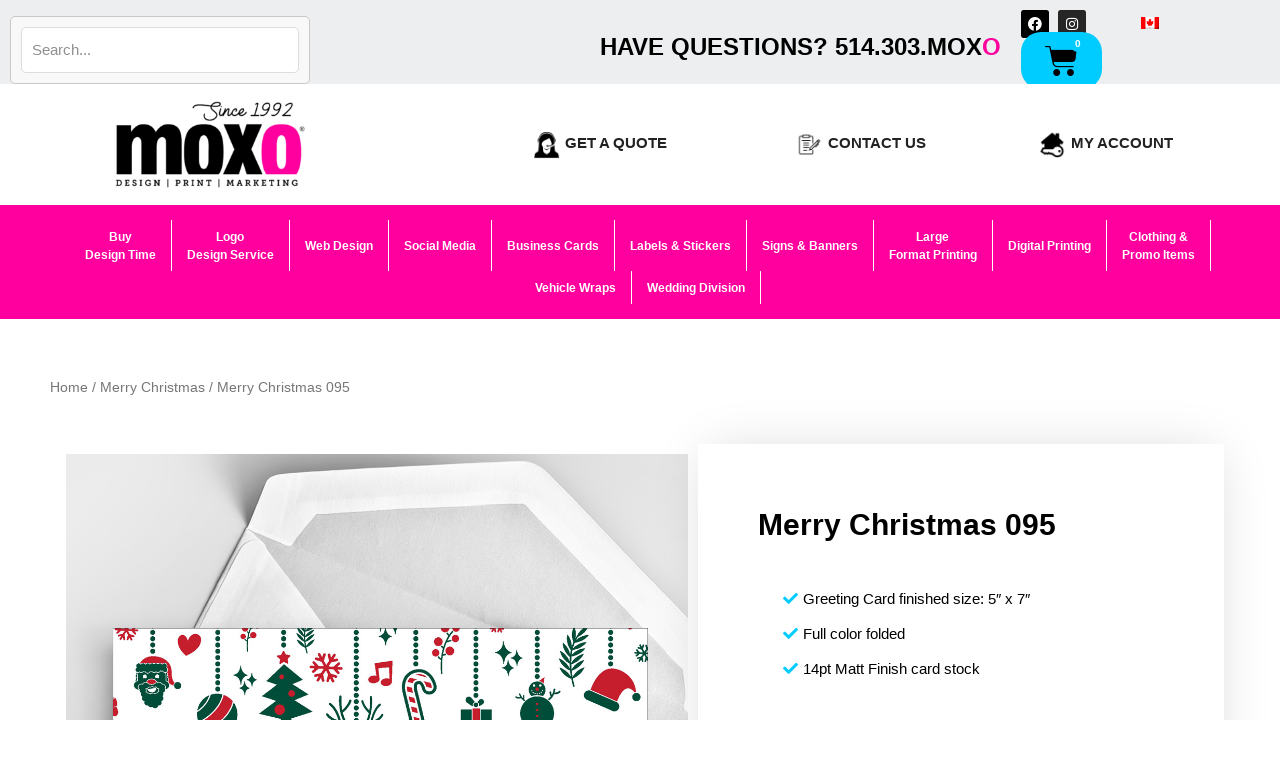

--- FILE ---
content_type: text/html; charset=UTF-8
request_url: https://www.moxomedia.ca/product/merry-christmas-095/
body_size: 63775
content:
<!DOCTYPE html>
<html lang="en-CA">
<head>
<meta charset="UTF-8">
<meta name="viewport" content="width=device-width, initial-scale=1">
	<link rel="profile" href="https://gmpg.org/xfn/11"> 
	<meta name='robots' content='index, follow, max-image-preview:large, max-snippet:-1, max-video-preview:-1' />
	<style>img:is([sizes="auto" i], [sizes^="auto," i]) { contain-intrinsic-size: 3000px 1500px }</style>
	<link rel="dns-prefetch" href="//api.convert.convesio.com" />
	<!-- This site is optimized with the Yoast SEO plugin v26.2 - https://yoast.com/wordpress/plugins/seo/ -->
	<title>Merry Christmas 095 - Moxo Media</title>
	<meta name="description" content="%" />
	<link rel="canonical" href="https://www.moxomedia.ca/product/merry-christmas-095/" />
	<meta property="og:locale" content="en_US" />
	<meta property="og:type" content="article" />
	<meta property="og:title" content="Merry Christmas 095 - Moxo Media" />
	<meta property="og:description" content="%" />
	<meta property="og:url" content="https://www.moxomedia.ca/product/merry-christmas-095/" />
	<meta property="og:site_name" content="Moxo Media" />
	<meta property="article:modified_time" content="2021-11-03T17:40:41+00:00" />
	<meta property="og:image" content="https://www.moxomedia.ca/wp-content/uploads/2020/11/mc-095b-1.jpg" />
	<meta property="og:image:width" content="1200" />
	<meta property="og:image:height" content="1200" />
	<meta property="og:image:type" content="image/jpeg" />
	<meta name="twitter:card" content="summary_large_image" />
	<script type="application/ld+json" class="yoast-schema-graph">{"@context":"https://schema.org","@graph":[{"@type":"WebPage","@id":"https://www.moxomedia.ca/product/merry-christmas-095/","url":"https://www.moxomedia.ca/product/merry-christmas-095/","name":"Merry Christmas 095 - Moxo Media","isPartOf":{"@id":"https://www.moxomedia.ca/#website"},"primaryImageOfPage":{"@id":"https://www.moxomedia.ca/product/merry-christmas-095/#primaryimage"},"image":{"@id":"https://www.moxomedia.ca/product/merry-christmas-095/#primaryimage"},"thumbnailUrl":"https://www.moxomedia.ca/wp-content/uploads/2020/11/mc-095b-1.jpg","datePublished":"2020-11-18T21:52:28+00:00","dateModified":"2021-11-03T17:40:41+00:00","description":"%","breadcrumb":{"@id":"https://www.moxomedia.ca/product/merry-christmas-095/#breadcrumb"},"inLanguage":"en-CA","potentialAction":[{"@type":"ReadAction","target":["https://www.moxomedia.ca/product/merry-christmas-095/"]}]},{"@type":"ImageObject","inLanguage":"en-CA","@id":"https://www.moxomedia.ca/product/merry-christmas-095/#primaryimage","url":"https://www.moxomedia.ca/wp-content/uploads/2020/11/mc-095b-1.jpg","contentUrl":"https://www.moxomedia.ca/wp-content/uploads/2020/11/mc-095b-1.jpg","width":1200,"height":1200},{"@type":"BreadcrumbList","@id":"https://www.moxomedia.ca/product/merry-christmas-095/#breadcrumb","itemListElement":[{"@type":"ListItem","position":1,"name":"Home","item":"https://www.moxomedia.ca/"},{"@type":"ListItem","position":2,"name":"Shop","item":"https://www.moxomedia.ca/shop/"},{"@type":"ListItem","position":3,"name":"Merry Christmas 095"}]},{"@type":"WebSite","@id":"https://www.moxomedia.ca/#website","url":"https://www.moxomedia.ca/","name":"Moxo Media","description":"Design | Print | Marketing","potentialAction":[{"@type":"SearchAction","target":{"@type":"EntryPoint","urlTemplate":"https://www.moxomedia.ca/?s={search_term_string}"},"query-input":{"@type":"PropertyValueSpecification","valueRequired":true,"valueName":"search_term_string"}}],"inLanguage":"en-CA"}]}</script>
	<!-- / Yoast SEO plugin. -->


<link rel='dns-prefetch' href='//executor.convert.convesio.com' />
<link rel='dns-prefetch' href='//use.fontawesome.com' />
<link rel="alternate" type="application/rss+xml" title="Moxo Media &raquo; Feed" href="https://www.moxomedia.ca/feed/" />
<link rel="alternate" type="application/rss+xml" title="Moxo Media &raquo; Comments Feed" href="https://www.moxomedia.ca/comments/feed/" />
<script>
window._wpemojiSettings = {"baseUrl":"https:\/\/s.w.org\/images\/core\/emoji\/15.0.3\/72x72\/","ext":".png","svgUrl":"https:\/\/s.w.org\/images\/core\/emoji\/15.0.3\/svg\/","svgExt":".svg","source":{"concatemoji":"https:\/\/www.moxomedia.ca\/wp-includes\/js\/wp-emoji-release.min.js?ver=6.7.4"}};
/*! This file is auto-generated */
!function(i,n){var o,s,e;function c(e){try{var t={supportTests:e,timestamp:(new Date).valueOf()};sessionStorage.setItem(o,JSON.stringify(t))}catch(e){}}function p(e,t,n){e.clearRect(0,0,e.canvas.width,e.canvas.height),e.fillText(t,0,0);var t=new Uint32Array(e.getImageData(0,0,e.canvas.width,e.canvas.height).data),r=(e.clearRect(0,0,e.canvas.width,e.canvas.height),e.fillText(n,0,0),new Uint32Array(e.getImageData(0,0,e.canvas.width,e.canvas.height).data));return t.every(function(e,t){return e===r[t]})}function u(e,t,n){switch(t){case"flag":return n(e,"\ud83c\udff3\ufe0f\u200d\u26a7\ufe0f","\ud83c\udff3\ufe0f\u200b\u26a7\ufe0f")?!1:!n(e,"\ud83c\uddfa\ud83c\uddf3","\ud83c\uddfa\u200b\ud83c\uddf3")&&!n(e,"\ud83c\udff4\udb40\udc67\udb40\udc62\udb40\udc65\udb40\udc6e\udb40\udc67\udb40\udc7f","\ud83c\udff4\u200b\udb40\udc67\u200b\udb40\udc62\u200b\udb40\udc65\u200b\udb40\udc6e\u200b\udb40\udc67\u200b\udb40\udc7f");case"emoji":return!n(e,"\ud83d\udc26\u200d\u2b1b","\ud83d\udc26\u200b\u2b1b")}return!1}function f(e,t,n){var r="undefined"!=typeof WorkerGlobalScope&&self instanceof WorkerGlobalScope?new OffscreenCanvas(300,150):i.createElement("canvas"),a=r.getContext("2d",{willReadFrequently:!0}),o=(a.textBaseline="top",a.font="600 32px Arial",{});return e.forEach(function(e){o[e]=t(a,e,n)}),o}function t(e){var t=i.createElement("script");t.src=e,t.defer=!0,i.head.appendChild(t)}"undefined"!=typeof Promise&&(o="wpEmojiSettingsSupports",s=["flag","emoji"],n.supports={everything:!0,everythingExceptFlag:!0},e=new Promise(function(e){i.addEventListener("DOMContentLoaded",e,{once:!0})}),new Promise(function(t){var n=function(){try{var e=JSON.parse(sessionStorage.getItem(o));if("object"==typeof e&&"number"==typeof e.timestamp&&(new Date).valueOf()<e.timestamp+604800&&"object"==typeof e.supportTests)return e.supportTests}catch(e){}return null}();if(!n){if("undefined"!=typeof Worker&&"undefined"!=typeof OffscreenCanvas&&"undefined"!=typeof URL&&URL.createObjectURL&&"undefined"!=typeof Blob)try{var e="postMessage("+f.toString()+"("+[JSON.stringify(s),u.toString(),p.toString()].join(",")+"));",r=new Blob([e],{type:"text/javascript"}),a=new Worker(URL.createObjectURL(r),{name:"wpTestEmojiSupports"});return void(a.onmessage=function(e){c(n=e.data),a.terminate(),t(n)})}catch(e){}c(n=f(s,u,p))}t(n)}).then(function(e){for(var t in e)n.supports[t]=e[t],n.supports.everything=n.supports.everything&&n.supports[t],"flag"!==t&&(n.supports.everythingExceptFlag=n.supports.everythingExceptFlag&&n.supports[t]);n.supports.everythingExceptFlag=n.supports.everythingExceptFlag&&!n.supports.flag,n.DOMReady=!1,n.readyCallback=function(){n.DOMReady=!0}}).then(function(){return e}).then(function(){var e;n.supports.everything||(n.readyCallback(),(e=n.source||{}).concatemoji?t(e.concatemoji):e.wpemoji&&e.twemoji&&(t(e.twemoji),t(e.wpemoji)))}))}((window,document),window._wpemojiSettings);
</script>
<link rel='stylesheet' id='astra-theme-css-css' href='https://www.moxomedia.ca/wp-content/themes/astra/assets/css/minified/main.min.css?ver=4.8.6' media='all' />
<style id='astra-theme-css-inline-css'>
.ast-no-sidebar .entry-content .alignfull {margin-left: calc( -50vw + 50%);margin-right: calc( -50vw + 50%);max-width: 100vw;width: 100vw;}.ast-no-sidebar .entry-content .alignwide {margin-left: calc(-41vw + 50%);margin-right: calc(-41vw + 50%);max-width: unset;width: unset;}.ast-no-sidebar .entry-content .alignfull .alignfull,.ast-no-sidebar .entry-content .alignfull .alignwide,.ast-no-sidebar .entry-content .alignwide .alignfull,.ast-no-sidebar .entry-content .alignwide .alignwide,.ast-no-sidebar .entry-content .wp-block-column .alignfull,.ast-no-sidebar .entry-content .wp-block-column .alignwide{width: 100%;margin-left: auto;margin-right: auto;}.wp-block-gallery,.blocks-gallery-grid {margin: 0;}.wp-block-separator {max-width: 100px;}.wp-block-separator.is-style-wide,.wp-block-separator.is-style-dots {max-width: none;}.entry-content .has-2-columns .wp-block-column:first-child {padding-right: 10px;}.entry-content .has-2-columns .wp-block-column:last-child {padding-left: 10px;}@media (max-width: 782px) {.entry-content .wp-block-columns .wp-block-column {flex-basis: 100%;}.entry-content .has-2-columns .wp-block-column:first-child {padding-right: 0;}.entry-content .has-2-columns .wp-block-column:last-child {padding-left: 0;}}body .entry-content .wp-block-latest-posts {margin-left: 0;}body .entry-content .wp-block-latest-posts li {list-style: none;}.ast-no-sidebar .ast-container .entry-content .wp-block-latest-posts {margin-left: 0;}.ast-header-break-point .entry-content .alignwide {margin-left: auto;margin-right: auto;}.entry-content .blocks-gallery-item img {margin-bottom: auto;}.wp-block-pullquote {border-top: 4px solid #555d66;border-bottom: 4px solid #555d66;color: #40464d;}:root{--ast-post-nav-space:0;--ast-container-default-xlg-padding:6.67em;--ast-container-default-lg-padding:5.67em;--ast-container-default-slg-padding:4.34em;--ast-container-default-md-padding:3.34em;--ast-container-default-sm-padding:6.67em;--ast-container-default-xs-padding:2.4em;--ast-container-default-xxs-padding:1.4em;--ast-code-block-background:#EEEEEE;--ast-comment-inputs-background:#FAFAFA;--ast-normal-container-width:1586px;--ast-narrow-container-width:750px;--ast-blog-title-font-weight:normal;--ast-blog-meta-weight:inherit;}html{font-size:93.75%;}a,.page-title{color:#00ccff;}a:hover,a:focus{color:#00ccff;}body,button,input,select,textarea,.ast-button,.ast-custom-button{font-family:Helvetica,Verdana,Arial,sans-serif;font-weight:400;font-size:15px;font-size:1rem;line-height:var(--ast-body-line-height,1.65em);}blockquote{color:var(--ast-global-color-3);}.site-title{font-size:35px;font-size:2.3333333333333rem;display:block;}.site-header .site-description{font-size:15px;font-size:1rem;display:none;}.entry-title{font-size:26px;font-size:1.7333333333333rem;}.archive .ast-article-post .ast-article-inner,.blog .ast-article-post .ast-article-inner,.archive .ast-article-post .ast-article-inner:hover,.blog .ast-article-post .ast-article-inner:hover{overflow:hidden;}h1,.entry-content h1{font-size:40px;font-size:2.6666666666667rem;line-height:1.4em;}h2,.entry-content h2{font-size:32px;font-size:2.1333333333333rem;line-height:1.3em;}h3,.entry-content h3{font-size:26px;font-size:1.7333333333333rem;line-height:1.3em;}h4,.entry-content h4{font-size:24px;font-size:1.6rem;line-height:1.2em;}h5,.entry-content h5{font-size:20px;font-size:1.3333333333333rem;line-height:1.2em;}h6,.entry-content h6{font-size:16px;font-size:1.0666666666667rem;line-height:1.25em;}::selection{background-color:#ff009e;color:#ffffff;}body,h1,.entry-title a,.entry-content h1,h2,.entry-content h2,h3,.entry-content h3,h4,.entry-content h4,h5,.entry-content h5,h6,.entry-content h6{color:var(--ast-global-color-3);}.tagcloud a:hover,.tagcloud a:focus,.tagcloud a.current-item{color:#000000;border-color:#00ccff;background-color:#00ccff;}input:focus,input[type="text"]:focus,input[type="email"]:focus,input[type="url"]:focus,input[type="password"]:focus,input[type="reset"]:focus,input[type="search"]:focus,textarea:focus{border-color:#00ccff;}input[type="radio"]:checked,input[type=reset],input[type="checkbox"]:checked,input[type="checkbox"]:hover:checked,input[type="checkbox"]:focus:checked,input[type=range]::-webkit-slider-thumb{border-color:#00ccff;background-color:#00ccff;box-shadow:none;}.site-footer a:hover + .post-count,.site-footer a:focus + .post-count{background:#00ccff;border-color:#00ccff;}.single .nav-links .nav-previous,.single .nav-links .nav-next{color:#00ccff;}.entry-meta,.entry-meta *{line-height:1.45;color:#00ccff;}.entry-meta a:not(.ast-button):hover,.entry-meta a:not(.ast-button):hover *,.entry-meta a:not(.ast-button):focus,.entry-meta a:not(.ast-button):focus *,.page-links > .page-link,.page-links .page-link:hover,.post-navigation a:hover{color:#00ccff;}#cat option,.secondary .calendar_wrap thead a,.secondary .calendar_wrap thead a:visited{color:#00ccff;}.secondary .calendar_wrap #today,.ast-progress-val span{background:#00ccff;}.secondary a:hover + .post-count,.secondary a:focus + .post-count{background:#00ccff;border-color:#00ccff;}.calendar_wrap #today > a{color:#000000;}.page-links .page-link,.single .post-navigation a{color:#00ccff;}.ast-search-menu-icon .search-form button.search-submit{padding:0 4px;}.ast-search-menu-icon form.search-form{padding-right:0;}.ast-search-menu-icon.slide-search input.search-field{width:0;}.ast-header-search .ast-search-menu-icon.ast-dropdown-active .search-form,.ast-header-search .ast-search-menu-icon.ast-dropdown-active .search-field:focus{transition:all 0.2s;}.search-form input.search-field:focus{outline:none;}.widget-title,.widget .wp-block-heading{font-size:21px;font-size:1.4rem;color:var(--ast-global-color-3);}.single .ast-author-details .author-title{color:#00ccff;}.ast-search-menu-icon.slide-search a:focus-visible:focus-visible,.astra-search-icon:focus-visible,#close:focus-visible,a:focus-visible,.ast-menu-toggle:focus-visible,.site .skip-link:focus-visible,.wp-block-loginout input:focus-visible,.wp-block-search.wp-block-search__button-inside .wp-block-search__inside-wrapper,.ast-header-navigation-arrow:focus-visible,.woocommerce .wc-proceed-to-checkout > .checkout-button:focus-visible,.woocommerce .woocommerce-MyAccount-navigation ul li a:focus-visible,.ast-orders-table__row .ast-orders-table__cell:focus-visible,.woocommerce .woocommerce-order-details .order-again > .button:focus-visible,.woocommerce .woocommerce-message a.button.wc-forward:focus-visible,.woocommerce #minus_qty:focus-visible,.woocommerce #plus_qty:focus-visible,a#ast-apply-coupon:focus-visible,.woocommerce .woocommerce-info a:focus-visible,.woocommerce .astra-shop-summary-wrap a:focus-visible,.woocommerce a.wc-forward:focus-visible,#ast-apply-coupon:focus-visible,.woocommerce-js .woocommerce-mini-cart-item a.remove:focus-visible,#close:focus-visible,.button.search-submit:focus-visible,#search_submit:focus,.normal-search:focus-visible,.ast-header-account-wrap:focus-visible,.woocommerce .ast-on-card-button.ast-quick-view-trigger:focus{outline-style:dotted;outline-color:inherit;outline-width:thin;}input:focus,input[type="text"]:focus,input[type="email"]:focus,input[type="url"]:focus,input[type="password"]:focus,input[type="reset"]:focus,input[type="search"]:focus,input[type="number"]:focus,textarea:focus,.wp-block-search__input:focus,[data-section="section-header-mobile-trigger"] .ast-button-wrap .ast-mobile-menu-trigger-minimal:focus,.ast-mobile-popup-drawer.active .menu-toggle-close:focus,.woocommerce-ordering select.orderby:focus,#ast-scroll-top:focus,#coupon_code:focus,.woocommerce-page #comment:focus,.woocommerce #reviews #respond input#submit:focus,.woocommerce a.add_to_cart_button:focus,.woocommerce .button.single_add_to_cart_button:focus,.woocommerce .woocommerce-cart-form button:focus,.woocommerce .woocommerce-cart-form__cart-item .quantity .qty:focus,.woocommerce .woocommerce-billing-fields .woocommerce-billing-fields__field-wrapper .woocommerce-input-wrapper > .input-text:focus,.woocommerce #order_comments:focus,.woocommerce #place_order:focus,.woocommerce .woocommerce-address-fields .woocommerce-address-fields__field-wrapper .woocommerce-input-wrapper > .input-text:focus,.woocommerce .woocommerce-MyAccount-content form button:focus,.woocommerce .woocommerce-MyAccount-content .woocommerce-EditAccountForm .woocommerce-form-row .woocommerce-Input.input-text:focus,.woocommerce .ast-woocommerce-container .woocommerce-pagination ul.page-numbers li a:focus,body #content .woocommerce form .form-row .select2-container--default .select2-selection--single:focus,#ast-coupon-code:focus,.woocommerce.woocommerce-js .quantity input[type=number]:focus,.woocommerce-js .woocommerce-mini-cart-item .quantity input[type=number]:focus,.woocommerce p#ast-coupon-trigger:focus{border-style:dotted;border-color:inherit;border-width:thin;}input{outline:none;}.woocommerce-js input[type=text]:focus,.woocommerce-js input[type=email]:focus,.woocommerce-js textarea:focus,input[type=number]:focus,.comments-area textarea#comment:focus,.comments-area textarea#comment:active,.comments-area .ast-comment-formwrap input[type="text"]:focus,.comments-area .ast-comment-formwrap input[type="text"]:active{outline-style:disable;outline-color:inherit;outline-width:thin;}.ast-logo-title-inline .site-logo-img{padding-right:1em;}body .ast-oembed-container *{position:absolute;top:0;width:100%;height:100%;left:0;}body .wp-block-embed-pocket-casts .ast-oembed-container *{position:unset;}.ast-single-post-featured-section + article {margin-top: 2em;}.site-content .ast-single-post-featured-section img {width: 100%;overflow: hidden;object-fit: cover;}.site > .ast-single-related-posts-container {margin-top: 0;}@media (min-width: 922px) {.ast-desktop .ast-container--narrow {max-width: var(--ast-narrow-container-width);margin: 0 auto;}}.ast-page-builder-template .hentry {margin: 0;}.ast-page-builder-template .site-content > .ast-container {max-width: 100%;padding: 0;}.ast-page-builder-template .site .site-content #primary {padding: 0;margin: 0;}.ast-page-builder-template .no-results {text-align: center;margin: 4em auto;}.ast-page-builder-template .ast-pagination {padding: 2em;}.ast-page-builder-template .entry-header.ast-no-title.ast-no-thumbnail {margin-top: 0;}.ast-page-builder-template .entry-header.ast-header-without-markup {margin-top: 0;margin-bottom: 0;}.ast-page-builder-template .entry-header.ast-no-title.ast-no-meta {margin-bottom: 0;}.ast-page-builder-template.single .post-navigation {padding-bottom: 2em;}.ast-page-builder-template.single-post .site-content > .ast-container {max-width: 100%;}.ast-page-builder-template .entry-header {margin-top: 4em;margin-left: auto;margin-right: auto;padding-left: 20px;padding-right: 20px;}.single.ast-page-builder-template .entry-header {padding-left: 20px;padding-right: 20px;}.ast-page-builder-template .ast-archive-description {margin: 4em auto 0;padding-left: 20px;padding-right: 20px;}.ast-page-builder-template.ast-no-sidebar .entry-content .alignwide {margin-left: 0;margin-right: 0;}@media (max-width:921.9px){#ast-desktop-header{display:none;}}@media (min-width:922px){#ast-mobile-header{display:none;}}@media( max-width: 420px ) {.single .nav-links .nav-previous,.single .nav-links .nav-next {width: 100%;text-align: center;}}.wp-block-buttons.aligncenter{justify-content:center;}@media (max-width:921px){.ast-theme-transparent-header #primary,.ast-theme-transparent-header #secondary{padding:0;}}@media (max-width:921px){.ast-plain-container.ast-no-sidebar #primary{padding:0;}}.ast-plain-container.ast-no-sidebar #primary{margin-top:0;margin-bottom:0;}@media (min-width:1200px){.wp-block-group .has-background{padding:20px;}}@media (min-width:1200px){.ast-page-builder-template.ast-no-sidebar .entry-content .wp-block-cover.alignwide,.ast-page-builder-template.ast-no-sidebar .entry-content .wp-block-cover.alignfull{padding-right:0;padding-left:0;}}@media (min-width:1200px){.wp-block-cover-image.alignwide .wp-block-cover__inner-container,.wp-block-cover.alignwide .wp-block-cover__inner-container,.wp-block-cover-image.alignfull .wp-block-cover__inner-container,.wp-block-cover.alignfull .wp-block-cover__inner-container{width:100%;}}.wp-block-columns{margin-bottom:unset;}.wp-block-image.size-full{margin:2rem 0;}.wp-block-separator.has-background{padding:0;}.wp-block-gallery{margin-bottom:1.6em;}.wp-block-group{padding-top:4em;padding-bottom:4em;}.wp-block-group__inner-container .wp-block-columns:last-child,.wp-block-group__inner-container :last-child,.wp-block-table table{margin-bottom:0;}.blocks-gallery-grid{width:100%;}.wp-block-navigation-link__content{padding:5px 0;}.wp-block-group .wp-block-group .has-text-align-center,.wp-block-group .wp-block-column .has-text-align-center{max-width:100%;}.has-text-align-center{margin:0 auto;}@media (min-width:1200px){.wp-block-cover__inner-container,.alignwide .wp-block-group__inner-container,.alignfull .wp-block-group__inner-container{max-width:1200px;margin:0 auto;}.wp-block-group.alignnone,.wp-block-group.aligncenter,.wp-block-group.alignleft,.wp-block-group.alignright,.wp-block-group.alignwide,.wp-block-columns.alignwide{margin:2rem 0 1rem 0;}}@media (max-width:1200px){.wp-block-group{padding:3em;}.wp-block-group .wp-block-group{padding:1.5em;}.wp-block-columns,.wp-block-column{margin:1rem 0;}}@media (min-width:921px){.wp-block-columns .wp-block-group{padding:2em;}}@media (max-width:544px){.wp-block-cover-image .wp-block-cover__inner-container,.wp-block-cover .wp-block-cover__inner-container{width:unset;}.wp-block-cover,.wp-block-cover-image{padding:2em 0;}.wp-block-group,.wp-block-cover{padding:2em;}.wp-block-media-text__media img,.wp-block-media-text__media video{width:unset;max-width:100%;}.wp-block-media-text.has-background .wp-block-media-text__content{padding:1em;}}.wp-block-image.aligncenter{margin-left:auto;margin-right:auto;}.wp-block-table.aligncenter{margin-left:auto;margin-right:auto;}@media (min-width:544px){.entry-content .wp-block-media-text.has-media-on-the-right .wp-block-media-text__content{padding:0 8% 0 0;}.entry-content .wp-block-media-text .wp-block-media-text__content{padding:0 0 0 8%;}.ast-plain-container .site-content .entry-content .has-custom-content-position.is-position-bottom-left > *,.ast-plain-container .site-content .entry-content .has-custom-content-position.is-position-bottom-right > *,.ast-plain-container .site-content .entry-content .has-custom-content-position.is-position-top-left > *,.ast-plain-container .site-content .entry-content .has-custom-content-position.is-position-top-right > *,.ast-plain-container .site-content .entry-content .has-custom-content-position.is-position-center-right > *,.ast-plain-container .site-content .entry-content .has-custom-content-position.is-position-center-left > *{margin:0;}}@media (max-width:544px){.entry-content .wp-block-media-text .wp-block-media-text__content{padding:8% 0;}.wp-block-media-text .wp-block-media-text__media img{width:auto;max-width:100%;}}.wp-block-button.is-style-outline .wp-block-button__link{border-color:#ff009e;border-top-width:2px;border-right-width:2px;border-bottom-width:2px;border-left-width:2px;}div.wp-block-button.is-style-outline > .wp-block-button__link:not(.has-text-color),div.wp-block-button.wp-block-button__link.is-style-outline:not(.has-text-color){color:#ff009e;}.wp-block-button.is-style-outline .wp-block-button__link:hover,.wp-block-buttons .wp-block-button.is-style-outline .wp-block-button__link:focus,.wp-block-buttons .wp-block-button.is-style-outline > .wp-block-button__link:not(.has-text-color):hover,.wp-block-buttons .wp-block-button.wp-block-button__link.is-style-outline:not(.has-text-color):hover{color:#000000;background-color:#00ccff;border-color:#00ccff;}.post-page-numbers.current .page-link,.ast-pagination .page-numbers.current{color:#ffffff;border-color:#ff009e;background-color:#ff009e;}@media (max-width:921px){.wp-block-button.is-style-outline .wp-block-button__link{padding-top:calc(15px - 2px);padding-right:calc(30px - 2px);padding-bottom:calc(15px - 2px);padding-left:calc(30px - 2px);}}@media (max-width:544px){.wp-block-button.is-style-outline .wp-block-button__link{padding-top:calc(15px - 2px);padding-right:calc(30px - 2px);padding-bottom:calc(15px - 2px);padding-left:calc(30px - 2px);}}@media (min-width:544px){.entry-content > .alignleft{margin-right:20px;}.entry-content > .alignright{margin-left:20px;}.wp-block-group.has-background{padding:20px;}}.wp-block-buttons .wp-block-button.is-style-outline .wp-block-button__link.wp-element-button,.ast-outline-button,.wp-block-uagb-buttons-child .uagb-buttons-repeater.ast-outline-button{border-color:#ff009e;border-top-width:2px;border-right-width:2px;border-bottom-width:2px;border-left-width:2px;font-family:inherit;font-weight:inherit;line-height:1em;}.wp-block-buttons .wp-block-button.is-style-outline > .wp-block-button__link:not(.has-text-color),.wp-block-buttons .wp-block-button.wp-block-button__link.is-style-outline:not(.has-text-color),.ast-outline-button{color:#ff009e;}.wp-block-button.is-style-outline .wp-block-button__link:hover,.wp-block-buttons .wp-block-button.is-style-outline .wp-block-button__link:focus,.wp-block-buttons .wp-block-button.is-style-outline > .wp-block-button__link:not(.has-text-color):hover,.wp-block-buttons .wp-block-button.wp-block-button__link.is-style-outline:not(.has-text-color):hover,.ast-outline-button:hover,.ast-outline-button:focus,.wp-block-uagb-buttons-child .uagb-buttons-repeater.ast-outline-button:hover,.wp-block-uagb-buttons-child .uagb-buttons-repeater.ast-outline-button:focus{color:#000000;background-color:#00ccff;border-color:#00ccff;}.wp-block-button .wp-block-button__link.wp-element-button.is-style-outline:not(.has-background),.wp-block-button.is-style-outline>.wp-block-button__link.wp-element-button:not(.has-background),.ast-outline-button{background-color:transparent;}.entry-content[data-ast-blocks-layout] > figure{margin-bottom:1em;}h1.widget-title{font-weight:inherit;}h2.widget-title{font-weight:inherit;}h3.widget-title{font-weight:inherit;}@media (max-width:921px){.ast-separate-container #primary,.ast-separate-container #secondary{padding:1.5em 0;}#primary,#secondary{padding:1.5em 0;margin:0;}.ast-left-sidebar #content > .ast-container{display:flex;flex-direction:column-reverse;width:100%;}.ast-separate-container .ast-article-post,.ast-separate-container .ast-article-single{padding:1.5em 2.14em;}.ast-author-box img.avatar{margin:20px 0 0 0;}}@media (min-width:922px){.ast-separate-container.ast-right-sidebar #primary,.ast-separate-container.ast-left-sidebar #primary{border:0;}.search-no-results.ast-separate-container #primary{margin-bottom:4em;}}.wp-block-button .wp-block-button__link{color:#ffffff;}.wp-block-button .wp-block-button__link:hover,.wp-block-button .wp-block-button__link:focus{color:#000000;background-color:#00ccff;border-color:#00ccff;}.elementor-widget-heading h1.elementor-heading-title{line-height:1.4em;}.elementor-widget-heading h2.elementor-heading-title{line-height:1.3em;}.elementor-widget-heading h3.elementor-heading-title{line-height:1.3em;}.elementor-widget-heading h4.elementor-heading-title{line-height:1.2em;}.elementor-widget-heading h5.elementor-heading-title{line-height:1.2em;}.elementor-widget-heading h6.elementor-heading-title{line-height:1.25em;}.wp-block-button .wp-block-button__link{border:none;background-color:#ff009e;color:#ffffff;font-family:inherit;font-weight:inherit;line-height:1em;padding:15px 30px;}.wp-block-button.is-style-outline .wp-block-button__link{border-style:solid;border-top-width:2px;border-right-width:2px;border-left-width:2px;border-bottom-width:2px;border-color:#ff009e;padding-top:calc(15px - 2px);padding-right:calc(30px - 2px);padding-bottom:calc(15px - 2px);padding-left:calc(30px - 2px);}@media (max-width:921px){.wp-block-button .wp-block-button__link{border:none;padding:15px 30px;}.wp-block-button.is-style-outline .wp-block-button__link{padding-top:calc(15px - 2px);padding-right:calc(30px - 2px);padding-bottom:calc(15px - 2px);padding-left:calc(30px - 2px);}}@media (max-width:544px){.wp-block-button .wp-block-button__link{border:none;padding:15px 30px;}.wp-block-button.is-style-outline .wp-block-button__link{padding-top:calc(15px - 2px);padding-right:calc(30px - 2px);padding-bottom:calc(15px - 2px);padding-left:calc(30px - 2px);}}.menu-toggle,button,.ast-button,.ast-custom-button,.button,input#submit,input[type="button"],input[type="submit"],input[type="reset"]{border-style:solid;border-top-width:0;border-right-width:0;border-left-width:0;border-bottom-width:0;color:#ffffff;border-color:#ff009e;background-color:#ff009e;padding-top:10px;padding-right:40px;padding-bottom:10px;padding-left:40px;font-family:inherit;font-weight:inherit;line-height:1em;}button:focus,.menu-toggle:hover,button:hover,.ast-button:hover,.ast-custom-button:hover .button:hover,.ast-custom-button:hover ,input[type=reset]:hover,input[type=reset]:focus,input#submit:hover,input#submit:focus,input[type="button"]:hover,input[type="button"]:focus,input[type="submit"]:hover,input[type="submit"]:focus{color:#000000;background-color:#00ccff;border-color:#00ccff;}@media (max-width:921px){.ast-mobile-header-stack .main-header-bar .ast-search-menu-icon{display:inline-block;}.ast-header-break-point.ast-header-custom-item-outside .ast-mobile-header-stack .main-header-bar .ast-search-icon{margin:0;}.ast-comment-avatar-wrap img{max-width:2.5em;}.ast-comment-meta{padding:0 1.8888em 1.3333em;}.ast-separate-container .ast-comment-list li.depth-1{padding:1.5em 2.14em;}.ast-separate-container .comment-respond{padding:2em 2.14em;}}@media (min-width:544px){.ast-container{max-width:100%;}}@media (max-width:544px){.ast-separate-container .ast-article-post,.ast-separate-container .ast-article-single,.ast-separate-container .comments-title,.ast-separate-container .ast-archive-description{padding:1.5em 1em;}.ast-separate-container #content .ast-container{padding-left:0.54em;padding-right:0.54em;}.ast-separate-container .ast-comment-list .bypostauthor{padding:.5em;}.ast-search-menu-icon.ast-dropdown-active .search-field{width:170px;}} #ast-mobile-header .ast-site-header-cart-li a{pointer-events:none;}@media (min-width:545px){.ast-page-builder-template .comments-area,.single.ast-page-builder-template .entry-header,.single.ast-page-builder-template .post-navigation,.single.ast-page-builder-template .ast-single-related-posts-container{max-width:1626px;margin-left:auto;margin-right:auto;}}.ast-no-sidebar.ast-separate-container .entry-content .alignfull {margin-left: -6.67em;margin-right: -6.67em;width: auto;}@media (max-width: 1200px) {.ast-no-sidebar.ast-separate-container .entry-content .alignfull {margin-left: -2.4em;margin-right: -2.4em;}}@media (max-width: 768px) {.ast-no-sidebar.ast-separate-container .entry-content .alignfull {margin-left: -2.14em;margin-right: -2.14em;}}@media (max-width: 544px) {.ast-no-sidebar.ast-separate-container .entry-content .alignfull {margin-left: -1em;margin-right: -1em;}}.ast-no-sidebar.ast-separate-container .entry-content .alignwide {margin-left: -20px;margin-right: -20px;}.ast-no-sidebar.ast-separate-container .entry-content .wp-block-column .alignfull,.ast-no-sidebar.ast-separate-container .entry-content .wp-block-column .alignwide {margin-left: auto;margin-right: auto;width: 100%;}@media (max-width:921px){.site-title{display:block;}.site-header .site-description{display:none;}h1,.entry-content h1{font-size:30px;}h2,.entry-content h2{font-size:25px;}h3,.entry-content h3{font-size:20px;}}@media (max-width:544px){.site-title{display:block;}.site-header .site-description{display:none;}h1,.entry-content h1{font-size:30px;}h2,.entry-content h2{font-size:25px;}h3,.entry-content h3{font-size:20px;}}@media (max-width:921px){html{font-size:85.5%;}}@media (max-width:544px){html{font-size:85.5%;}}@media (min-width:922px){.ast-container{max-width:1626px;}}@media (min-width:922px){.site-content .ast-container{display:flex;}}@media (max-width:921px){.site-content .ast-container{flex-direction:column;}}@media (min-width:922px){.main-header-menu .sub-menu .menu-item.ast-left-align-sub-menu:hover > .sub-menu,.main-header-menu .sub-menu .menu-item.ast-left-align-sub-menu.focus > .sub-menu{margin-left:-0px;}}.site .comments-area{padding-bottom:3em;}blockquote {padding: 1.2em;}:root .has-ast-global-color-0-color{color:var(--ast-global-color-0);}:root .has-ast-global-color-0-background-color{background-color:var(--ast-global-color-0);}:root .wp-block-button .has-ast-global-color-0-color{color:var(--ast-global-color-0);}:root .wp-block-button .has-ast-global-color-0-background-color{background-color:var(--ast-global-color-0);}:root .has-ast-global-color-1-color{color:var(--ast-global-color-1);}:root .has-ast-global-color-1-background-color{background-color:var(--ast-global-color-1);}:root .wp-block-button .has-ast-global-color-1-color{color:var(--ast-global-color-1);}:root .wp-block-button .has-ast-global-color-1-background-color{background-color:var(--ast-global-color-1);}:root .has-ast-global-color-2-color{color:var(--ast-global-color-2);}:root .has-ast-global-color-2-background-color{background-color:var(--ast-global-color-2);}:root .wp-block-button .has-ast-global-color-2-color{color:var(--ast-global-color-2);}:root .wp-block-button .has-ast-global-color-2-background-color{background-color:var(--ast-global-color-2);}:root .has-ast-global-color-3-color{color:var(--ast-global-color-3);}:root .has-ast-global-color-3-background-color{background-color:var(--ast-global-color-3);}:root .wp-block-button .has-ast-global-color-3-color{color:var(--ast-global-color-3);}:root .wp-block-button .has-ast-global-color-3-background-color{background-color:var(--ast-global-color-3);}:root .has-ast-global-color-4-color{color:var(--ast-global-color-4);}:root .has-ast-global-color-4-background-color{background-color:var(--ast-global-color-4);}:root .wp-block-button .has-ast-global-color-4-color{color:var(--ast-global-color-4);}:root .wp-block-button .has-ast-global-color-4-background-color{background-color:var(--ast-global-color-4);}:root .has-ast-global-color-5-color{color:var(--ast-global-color-5);}:root .has-ast-global-color-5-background-color{background-color:var(--ast-global-color-5);}:root .wp-block-button .has-ast-global-color-5-color{color:var(--ast-global-color-5);}:root .wp-block-button .has-ast-global-color-5-background-color{background-color:var(--ast-global-color-5);}:root .has-ast-global-color-6-color{color:var(--ast-global-color-6);}:root .has-ast-global-color-6-background-color{background-color:var(--ast-global-color-6);}:root .wp-block-button .has-ast-global-color-6-color{color:var(--ast-global-color-6);}:root .wp-block-button .has-ast-global-color-6-background-color{background-color:var(--ast-global-color-6);}:root .has-ast-global-color-7-color{color:var(--ast-global-color-7);}:root .has-ast-global-color-7-background-color{background-color:var(--ast-global-color-7);}:root .wp-block-button .has-ast-global-color-7-color{color:var(--ast-global-color-7);}:root .wp-block-button .has-ast-global-color-7-background-color{background-color:var(--ast-global-color-7);}:root .has-ast-global-color-8-color{color:var(--ast-global-color-8);}:root .has-ast-global-color-8-background-color{background-color:var(--ast-global-color-8);}:root .wp-block-button .has-ast-global-color-8-color{color:var(--ast-global-color-8);}:root .wp-block-button .has-ast-global-color-8-background-color{background-color:var(--ast-global-color-8);}:root{--ast-global-color-0:#0170B9;--ast-global-color-1:#3a3a3a;--ast-global-color-2:#3a3a3a;--ast-global-color-3:#4B4F58;--ast-global-color-4:#F5F5F5;--ast-global-color-5:#FFFFFF;--ast-global-color-6:#E5E5E5;--ast-global-color-7:#424242;--ast-global-color-8:#000000;}:root {--ast-border-color : #dddddd;}.ast-breadcrumbs .trail-browse,.ast-breadcrumbs .trail-items,.ast-breadcrumbs .trail-items li{display:inline-block;margin:0;padding:0;border:none;background:inherit;text-indent:0;text-decoration:none;}.ast-breadcrumbs .trail-browse{font-size:inherit;font-style:inherit;font-weight:inherit;color:inherit;}.ast-breadcrumbs .trail-items{list-style:none;}.trail-items li::after{padding:0 0.3em;content:"\00bb";}.trail-items li:last-of-type::after{display:none;}h1,.entry-content h1,h2,.entry-content h2,h3,.entry-content h3,h4,.entry-content h4,h5,.entry-content h5,h6,.entry-content h6{color:var(--ast-global-color-2);}@media (max-width:921px){.ast-builder-grid-row-container.ast-builder-grid-row-tablet-3-firstrow .ast-builder-grid-row > *:first-child,.ast-builder-grid-row-container.ast-builder-grid-row-tablet-3-lastrow .ast-builder-grid-row > *:last-child{grid-column:1 / -1;}}@media (max-width:544px){.ast-builder-grid-row-container.ast-builder-grid-row-mobile-3-firstrow .ast-builder-grid-row > *:first-child,.ast-builder-grid-row-container.ast-builder-grid-row-mobile-3-lastrow .ast-builder-grid-row > *:last-child{grid-column:1 / -1;}}.ast-builder-layout-element[data-section="title_tagline"]{display:flex;}@media (max-width:921px){.ast-header-break-point .ast-builder-layout-element[data-section="title_tagline"]{display:flex;}}@media (max-width:544px){.ast-header-break-point .ast-builder-layout-element[data-section="title_tagline"]{display:flex;}}.ast-builder-menu-1{font-family:inherit;font-weight:inherit;}.ast-builder-menu-1 .sub-menu,.ast-builder-menu-1 .inline-on-mobile .sub-menu{border-top-width:2px;border-bottom-width:0px;border-right-width:0px;border-left-width:0px;border-color:#ff009e;border-style:solid;width:1048px;}.ast-builder-menu-1 .sub-menu .sub-menu{top:-2px;}.ast-builder-menu-1 .main-header-menu > .menu-item > .sub-menu,.ast-builder-menu-1 .main-header-menu > .menu-item > .astra-full-megamenu-wrapper{margin-top:0px;}.ast-desktop .ast-builder-menu-1 .main-header-menu > .menu-item > .sub-menu:before,.ast-desktop .ast-builder-menu-1 .main-header-menu > .menu-item > .astra-full-megamenu-wrapper:before{height:calc( 0px + 2px + 5px );}.ast-desktop .ast-builder-menu-1 .menu-item .sub-menu .menu-link{border-style:none;}@media (max-width:921px){.ast-header-break-point .ast-builder-menu-1 .menu-item.menu-item-has-children > .ast-menu-toggle{top:0;}.ast-builder-menu-1 .inline-on-mobile .menu-item.menu-item-has-children > .ast-menu-toggle{right:-15px;}.ast-builder-menu-1 .menu-item-has-children > .menu-link:after{content:unset;}.ast-builder-menu-1 .main-header-menu > .menu-item > .sub-menu,.ast-builder-menu-1 .main-header-menu > .menu-item > .astra-full-megamenu-wrapper{margin-top:0;}}@media (max-width:544px){.ast-header-break-point .ast-builder-menu-1 .menu-item.menu-item-has-children > .ast-menu-toggle{top:0;}.ast-builder-menu-1 .main-header-menu > .menu-item > .sub-menu,.ast-builder-menu-1 .main-header-menu > .menu-item > .astra-full-megamenu-wrapper{margin-top:0;}}.ast-builder-menu-1{display:flex;}@media (max-width:921px){.ast-header-break-point .ast-builder-menu-1{display:flex;}}@media (max-width:544px){.ast-header-break-point .ast-builder-menu-1{display:flex;}}.elementor-posts-container [CLASS*="ast-width-"]{width:100%;}.elementor-template-full-width .ast-container{display:block;}.elementor-screen-only,.screen-reader-text,.screen-reader-text span,.ui-helper-hidden-accessible{top:0 !important;}@media (max-width:544px){.elementor-element .elementor-wc-products .woocommerce[class*="columns-"] ul.products li.product{width:auto;margin:0;}.elementor-element .woocommerce .woocommerce-result-count{float:none;}}.ast-desktop .ast-mega-menu-enabled .ast-builder-menu-1 div:not( .astra-full-megamenu-wrapper) .sub-menu,.ast-builder-menu-1 .inline-on-mobile .sub-menu,.ast-desktop .ast-builder-menu-1 .astra-full-megamenu-wrapper,.ast-desktop .ast-builder-menu-1 .menu-item .sub-menu{box-shadow:0px 4px 10px -2px rgba(0,0,0,0.1);}.ast-desktop .ast-mobile-popup-drawer.active .ast-mobile-popup-inner{max-width:35%;}@media (max-width:921px){.ast-mobile-popup-drawer.active .ast-mobile-popup-inner{max-width:90%;}}@media (max-width:544px){.ast-mobile-popup-drawer.active .ast-mobile-popup-inner{max-width:90%;}}.ast-header-break-point .main-header-bar{border-bottom-width:1px;}@media (min-width:922px){.main-header-bar{border-bottom-width:1px;}}.main-header-menu .menu-item,#astra-footer-menu .menu-item,.main-header-bar .ast-masthead-custom-menu-items{-js-display:flex;display:flex;-webkit-box-pack:center;-webkit-justify-content:center;-moz-box-pack:center;-ms-flex-pack:center;justify-content:center;-webkit-box-orient:vertical;-webkit-box-direction:normal;-webkit-flex-direction:column;-moz-box-orient:vertical;-moz-box-direction:normal;-ms-flex-direction:column;flex-direction:column;}.main-header-menu > .menu-item > .menu-link,#astra-footer-menu > .menu-item > .menu-link{height:100%;-webkit-box-align:center;-webkit-align-items:center;-moz-box-align:center;-ms-flex-align:center;align-items:center;-js-display:flex;display:flex;}.ast-header-break-point .main-navigation ul .menu-item .menu-link .icon-arrow:first-of-type svg{top:.2em;margin-top:0px;margin-left:0px;width:.65em;transform:translate(0,-2px) rotateZ(270deg);}.ast-mobile-popup-content .ast-submenu-expanded > .ast-menu-toggle{transform:rotateX(180deg);overflow-y:auto;}@media (min-width:922px){.ast-builder-menu .main-navigation > ul > li:last-child a{margin-right:0;}}.ast-separate-container .ast-article-inner{background-color:var(--ast-global-color-5);background-image:none;}@media (max-width:921px){.ast-separate-container .ast-article-inner{background-color:var(--ast-global-color-5);background-image:none;}}@media (max-width:544px){.ast-separate-container .ast-article-inner{background-color:var(--ast-global-color-5);background-image:none;}}.ast-separate-container .ast-article-single:not(.ast-related-post),.woocommerce.ast-separate-container .ast-woocommerce-container,.ast-separate-container .error-404,.ast-separate-container .no-results,.single.ast-separate-container.ast-author-meta,.ast-separate-container .related-posts-title-wrapper,.ast-separate-container .comments-count-wrapper,.ast-box-layout.ast-plain-container .site-content,.ast-padded-layout.ast-plain-container .site-content,.ast-separate-container .ast-archive-description,.ast-separate-container .comments-area .comment-respond,.ast-separate-container .comments-area .ast-comment-list li,.ast-separate-container .comments-area .comments-title{background-color:var(--ast-global-color-5);background-image:none;}@media (max-width:921px){.ast-separate-container .ast-article-single:not(.ast-related-post),.woocommerce.ast-separate-container .ast-woocommerce-container,.ast-separate-container .error-404,.ast-separate-container .no-results,.single.ast-separate-container.ast-author-meta,.ast-separate-container .related-posts-title-wrapper,.ast-separate-container .comments-count-wrapper,.ast-box-layout.ast-plain-container .site-content,.ast-padded-layout.ast-plain-container .site-content,.ast-separate-container .ast-archive-description{background-color:var(--ast-global-color-5);background-image:none;}}@media (max-width:544px){.ast-separate-container .ast-article-single:not(.ast-related-post),.woocommerce.ast-separate-container .ast-woocommerce-container,.ast-separate-container .error-404,.ast-separate-container .no-results,.single.ast-separate-container.ast-author-meta,.ast-separate-container .related-posts-title-wrapper,.ast-separate-container .comments-count-wrapper,.ast-box-layout.ast-plain-container .site-content,.ast-padded-layout.ast-plain-container .site-content,.ast-separate-container .ast-archive-description{background-color:var(--ast-global-color-5);background-image:none;}}.ast-separate-container.ast-two-container #secondary .widget{background-color:var(--ast-global-color-5);background-image:none;}@media (max-width:921px){.ast-separate-container.ast-two-container #secondary .widget{background-color:var(--ast-global-color-5);background-image:none;}}@media (max-width:544px){.ast-separate-container.ast-two-container #secondary .widget{background-color:var(--ast-global-color-5);background-image:none;}}.ast-mobile-header-content > *,.ast-desktop-header-content > * {padding: 10px 0;height: auto;}.ast-mobile-header-content > *:first-child,.ast-desktop-header-content > *:first-child {padding-top: 10px;}.ast-mobile-header-content > .ast-builder-menu,.ast-desktop-header-content > .ast-builder-menu {padding-top: 0;}.ast-mobile-header-content > *:last-child,.ast-desktop-header-content > *:last-child {padding-bottom: 0;}.ast-mobile-header-content .ast-search-menu-icon.ast-inline-search label,.ast-desktop-header-content .ast-search-menu-icon.ast-inline-search label {width: 100%;}.ast-desktop-header-content .main-header-bar-navigation .ast-submenu-expanded > .ast-menu-toggle::before {transform: rotateX(180deg);}#ast-desktop-header .ast-desktop-header-content,.ast-mobile-header-content .ast-search-icon,.ast-desktop-header-content .ast-search-icon,.ast-mobile-header-wrap .ast-mobile-header-content,.ast-main-header-nav-open.ast-popup-nav-open .ast-mobile-header-wrap .ast-mobile-header-content,.ast-main-header-nav-open.ast-popup-nav-open .ast-desktop-header-content {display: none;}.ast-main-header-nav-open.ast-header-break-point #ast-desktop-header .ast-desktop-header-content,.ast-main-header-nav-open.ast-header-break-point .ast-mobile-header-wrap .ast-mobile-header-content {display: block;}.ast-desktop .ast-desktop-header-content .astra-menu-animation-slide-up > .menu-item > .sub-menu,.ast-desktop .ast-desktop-header-content .astra-menu-animation-slide-up > .menu-item .menu-item > .sub-menu,.ast-desktop .ast-desktop-header-content .astra-menu-animation-slide-down > .menu-item > .sub-menu,.ast-desktop .ast-desktop-header-content .astra-menu-animation-slide-down > .menu-item .menu-item > .sub-menu,.ast-desktop .ast-desktop-header-content .astra-menu-animation-fade > .menu-item > .sub-menu,.ast-desktop .ast-desktop-header-content .astra-menu-animation-fade > .menu-item .menu-item > .sub-menu {opacity: 1;visibility: visible;}.ast-hfb-header.ast-default-menu-enable.ast-header-break-point .ast-mobile-header-wrap .ast-mobile-header-content .main-header-bar-navigation {width: unset;margin: unset;}.ast-mobile-header-content.content-align-flex-end .main-header-bar-navigation .menu-item-has-children > .ast-menu-toggle,.ast-desktop-header-content.content-align-flex-end .main-header-bar-navigation .menu-item-has-children > .ast-menu-toggle {left: calc( 20px - 0.907em);right: auto;}.ast-mobile-header-content .ast-search-menu-icon,.ast-mobile-header-content .ast-search-menu-icon.slide-search,.ast-desktop-header-content .ast-search-menu-icon,.ast-desktop-header-content .ast-search-menu-icon.slide-search {width: 100%;position: relative;display: block;right: auto;transform: none;}.ast-mobile-header-content .ast-search-menu-icon.slide-search .search-form,.ast-mobile-header-content .ast-search-menu-icon .search-form,.ast-desktop-header-content .ast-search-menu-icon.slide-search .search-form,.ast-desktop-header-content .ast-search-menu-icon .search-form {right: 0;visibility: visible;opacity: 1;position: relative;top: auto;transform: none;padding: 0;display: block;overflow: hidden;}.ast-mobile-header-content .ast-search-menu-icon.ast-inline-search .search-field,.ast-mobile-header-content .ast-search-menu-icon .search-field,.ast-desktop-header-content .ast-search-menu-icon.ast-inline-search .search-field,.ast-desktop-header-content .ast-search-menu-icon .search-field {width: 100%;padding-right: 5.5em;}.ast-mobile-header-content .ast-search-menu-icon .search-submit,.ast-desktop-header-content .ast-search-menu-icon .search-submit {display: block;position: absolute;height: 100%;top: 0;right: 0;padding: 0 1em;border-radius: 0;}.ast-hfb-header.ast-default-menu-enable.ast-header-break-point .ast-mobile-header-wrap .ast-mobile-header-content .main-header-bar-navigation ul .sub-menu .menu-link {padding-left: 30px;}.ast-hfb-header.ast-default-menu-enable.ast-header-break-point .ast-mobile-header-wrap .ast-mobile-header-content .main-header-bar-navigation .sub-menu .menu-item .menu-item .menu-link {padding-left: 40px;}.ast-mobile-popup-drawer.active .ast-mobile-popup-inner{background-color:#ffffff;;}.ast-mobile-header-wrap .ast-mobile-header-content,.ast-desktop-header-content{background-color:#ffffff;;}.ast-mobile-popup-content > *,.ast-mobile-header-content > *,.ast-desktop-popup-content > *,.ast-desktop-header-content > *{padding-top:0px;padding-bottom:0px;}.content-align-flex-start .ast-builder-layout-element{justify-content:flex-start;}.content-align-flex-start .main-header-menu{text-align:left;}.ast-mobile-popup-drawer.active .menu-toggle-close{color:#3a3a3a;}.ast-mobile-header-wrap .ast-primary-header-bar,.ast-primary-header-bar .site-primary-header-wrap{min-height:70px;}.ast-desktop .ast-primary-header-bar .main-header-menu > .menu-item{line-height:70px;}.ast-header-break-point #masthead .ast-mobile-header-wrap .ast-primary-header-bar,.ast-header-break-point #masthead .ast-mobile-header-wrap .ast-below-header-bar,.ast-header-break-point #masthead .ast-mobile-header-wrap .ast-above-header-bar{padding-left:20px;padding-right:20px;}.ast-header-break-point .ast-primary-header-bar{border-bottom-width:1px;border-bottom-color:#eaeaea;border-bottom-style:solid;}@media (min-width:922px){.ast-primary-header-bar{border-bottom-width:1px;border-bottom-color:#eaeaea;border-bottom-style:solid;}}.ast-primary-header-bar{background-color:#ffffff;}.ast-primary-header-bar{display:block;}@media (max-width:921px){.ast-header-break-point .ast-primary-header-bar{display:grid;}}@media (max-width:544px){.ast-header-break-point .ast-primary-header-bar{display:grid;}}[data-section="section-header-mobile-trigger"] .ast-button-wrap .ast-mobile-menu-trigger-minimal{color:#ff009e;border:none;background:transparent;}[data-section="section-header-mobile-trigger"] .ast-button-wrap .mobile-menu-toggle-icon .ast-mobile-svg{width:20px;height:20px;fill:#ff009e;}[data-section="section-header-mobile-trigger"] .ast-button-wrap .mobile-menu-wrap .mobile-menu{color:#ff009e;}.ast-builder-menu-mobile .main-navigation .menu-item.menu-item-has-children > .ast-menu-toggle{top:0;}.ast-builder-menu-mobile .main-navigation .menu-item-has-children > .menu-link:after{content:unset;}.ast-hfb-header .ast-builder-menu-mobile .main-header-menu,.ast-hfb-header .ast-builder-menu-mobile .main-navigation .menu-item .menu-link,.ast-hfb-header .ast-builder-menu-mobile .main-navigation .menu-item .sub-menu .menu-link{border-style:none;}.ast-builder-menu-mobile .main-navigation .menu-item.menu-item-has-children > .ast-menu-toggle{top:0;}@media (max-width:921px){.ast-builder-menu-mobile .main-navigation .menu-item.menu-item-has-children > .ast-menu-toggle{top:0;}.ast-builder-menu-mobile .main-navigation .menu-item-has-children > .menu-link:after{content:unset;}}@media (max-width:544px){.ast-builder-menu-mobile .main-navigation .menu-item.menu-item-has-children > .ast-menu-toggle{top:0;}}.ast-builder-menu-mobile .main-navigation{display:block;}@media (max-width:921px){.ast-header-break-point .ast-builder-menu-mobile .main-navigation{display:block;}}@media (max-width:544px){.ast-header-break-point .ast-builder-menu-mobile .main-navigation{display:block;}}:root{--e-global-color-astglobalcolor0:#0170B9;--e-global-color-astglobalcolor1:#3a3a3a;--e-global-color-astglobalcolor2:#3a3a3a;--e-global-color-astglobalcolor3:#4B4F58;--e-global-color-astglobalcolor4:#F5F5F5;--e-global-color-astglobalcolor5:#FFFFFF;--e-global-color-astglobalcolor6:#E5E5E5;--e-global-color-astglobalcolor7:#424242;--e-global-color-astglobalcolor8:#000000;}
</style>
<style id='wp-emoji-styles-inline-css'>

	img.wp-smiley, img.emoji {
		display: inline !important;
		border: none !important;
		box-shadow: none !important;
		height: 1em !important;
		width: 1em !important;
		margin: 0 0.07em !important;
		vertical-align: -0.1em !important;
		background: none !important;
		padding: 0 !important;
	}
</style>
<link rel='stylesheet' id='wp-block-library-css' href='https://www.moxomedia.ca/wp-includes/css/dist/block-library/style.min.css?ver=6.7.4' media='all' />
<style id='font-awesome-svg-styles-default-inline-css'>
.svg-inline--fa {
  display: inline-block;
  height: 1em;
  overflow: visible;
  vertical-align: -.125em;
}
</style>
<link rel='stylesheet' id='font-awesome-svg-styles-css' href='https://www.moxomedia.ca/wp-content/uploads/font-awesome/v5.15.1/css/svg-with-js.css' media='all' />
<style id='font-awesome-svg-styles-inline-css'>
   .wp-block-font-awesome-icon svg::before,
   .wp-rich-text-font-awesome-icon svg::before {content: unset;}
</style>
<style id='global-styles-inline-css'>
:root{--wp--preset--aspect-ratio--square: 1;--wp--preset--aspect-ratio--4-3: 4/3;--wp--preset--aspect-ratio--3-4: 3/4;--wp--preset--aspect-ratio--3-2: 3/2;--wp--preset--aspect-ratio--2-3: 2/3;--wp--preset--aspect-ratio--16-9: 16/9;--wp--preset--aspect-ratio--9-16: 9/16;--wp--preset--color--black: #000000;--wp--preset--color--cyan-bluish-gray: #abb8c3;--wp--preset--color--white: #ffffff;--wp--preset--color--pale-pink: #f78da7;--wp--preset--color--vivid-red: #cf2e2e;--wp--preset--color--luminous-vivid-orange: #ff6900;--wp--preset--color--luminous-vivid-amber: #fcb900;--wp--preset--color--light-green-cyan: #7bdcb5;--wp--preset--color--vivid-green-cyan: #00d084;--wp--preset--color--pale-cyan-blue: #8ed1fc;--wp--preset--color--vivid-cyan-blue: #0693e3;--wp--preset--color--vivid-purple: #9b51e0;--wp--preset--color--ast-global-color-0: var(--ast-global-color-0);--wp--preset--color--ast-global-color-1: var(--ast-global-color-1);--wp--preset--color--ast-global-color-2: var(--ast-global-color-2);--wp--preset--color--ast-global-color-3: var(--ast-global-color-3);--wp--preset--color--ast-global-color-4: var(--ast-global-color-4);--wp--preset--color--ast-global-color-5: var(--ast-global-color-5);--wp--preset--color--ast-global-color-6: var(--ast-global-color-6);--wp--preset--color--ast-global-color-7: var(--ast-global-color-7);--wp--preset--color--ast-global-color-8: var(--ast-global-color-8);--wp--preset--gradient--vivid-cyan-blue-to-vivid-purple: linear-gradient(135deg,rgba(6,147,227,1) 0%,rgb(155,81,224) 100%);--wp--preset--gradient--light-green-cyan-to-vivid-green-cyan: linear-gradient(135deg,rgb(122,220,180) 0%,rgb(0,208,130) 100%);--wp--preset--gradient--luminous-vivid-amber-to-luminous-vivid-orange: linear-gradient(135deg,rgba(252,185,0,1) 0%,rgba(255,105,0,1) 100%);--wp--preset--gradient--luminous-vivid-orange-to-vivid-red: linear-gradient(135deg,rgba(255,105,0,1) 0%,rgb(207,46,46) 100%);--wp--preset--gradient--very-light-gray-to-cyan-bluish-gray: linear-gradient(135deg,rgb(238,238,238) 0%,rgb(169,184,195) 100%);--wp--preset--gradient--cool-to-warm-spectrum: linear-gradient(135deg,rgb(74,234,220) 0%,rgb(151,120,209) 20%,rgb(207,42,186) 40%,rgb(238,44,130) 60%,rgb(251,105,98) 80%,rgb(254,248,76) 100%);--wp--preset--gradient--blush-light-purple: linear-gradient(135deg,rgb(255,206,236) 0%,rgb(152,150,240) 100%);--wp--preset--gradient--blush-bordeaux: linear-gradient(135deg,rgb(254,205,165) 0%,rgb(254,45,45) 50%,rgb(107,0,62) 100%);--wp--preset--gradient--luminous-dusk: linear-gradient(135deg,rgb(255,203,112) 0%,rgb(199,81,192) 50%,rgb(65,88,208) 100%);--wp--preset--gradient--pale-ocean: linear-gradient(135deg,rgb(255,245,203) 0%,rgb(182,227,212) 50%,rgb(51,167,181) 100%);--wp--preset--gradient--electric-grass: linear-gradient(135deg,rgb(202,248,128) 0%,rgb(113,206,126) 100%);--wp--preset--gradient--midnight: linear-gradient(135deg,rgb(2,3,129) 0%,rgb(40,116,252) 100%);--wp--preset--font-size--small: 13px;--wp--preset--font-size--medium: 20px;--wp--preset--font-size--large: 36px;--wp--preset--font-size--x-large: 42px;--wp--preset--spacing--20: 0.44rem;--wp--preset--spacing--30: 0.67rem;--wp--preset--spacing--40: 1rem;--wp--preset--spacing--50: 1.5rem;--wp--preset--spacing--60: 2.25rem;--wp--preset--spacing--70: 3.38rem;--wp--preset--spacing--80: 5.06rem;--wp--preset--shadow--natural: 6px 6px 9px rgba(0, 0, 0, 0.2);--wp--preset--shadow--deep: 12px 12px 50px rgba(0, 0, 0, 0.4);--wp--preset--shadow--sharp: 6px 6px 0px rgba(0, 0, 0, 0.2);--wp--preset--shadow--outlined: 6px 6px 0px -3px rgba(255, 255, 255, 1), 6px 6px rgba(0, 0, 0, 1);--wp--preset--shadow--crisp: 6px 6px 0px rgba(0, 0, 0, 1);}:root { --wp--style--global--content-size: var(--wp--custom--ast-content-width-size);--wp--style--global--wide-size: var(--wp--custom--ast-wide-width-size); }:where(body) { margin: 0; }.wp-site-blocks > .alignleft { float: left; margin-right: 2em; }.wp-site-blocks > .alignright { float: right; margin-left: 2em; }.wp-site-blocks > .aligncenter { justify-content: center; margin-left: auto; margin-right: auto; }:where(.wp-site-blocks) > * { margin-block-start: 24px; margin-block-end: 0; }:where(.wp-site-blocks) > :first-child { margin-block-start: 0; }:where(.wp-site-blocks) > :last-child { margin-block-end: 0; }:root { --wp--style--block-gap: 24px; }:root :where(.is-layout-flow) > :first-child{margin-block-start: 0;}:root :where(.is-layout-flow) > :last-child{margin-block-end: 0;}:root :where(.is-layout-flow) > *{margin-block-start: 24px;margin-block-end: 0;}:root :where(.is-layout-constrained) > :first-child{margin-block-start: 0;}:root :where(.is-layout-constrained) > :last-child{margin-block-end: 0;}:root :where(.is-layout-constrained) > *{margin-block-start: 24px;margin-block-end: 0;}:root :where(.is-layout-flex){gap: 24px;}:root :where(.is-layout-grid){gap: 24px;}.is-layout-flow > .alignleft{float: left;margin-inline-start: 0;margin-inline-end: 2em;}.is-layout-flow > .alignright{float: right;margin-inline-start: 2em;margin-inline-end: 0;}.is-layout-flow > .aligncenter{margin-left: auto !important;margin-right: auto !important;}.is-layout-constrained > .alignleft{float: left;margin-inline-start: 0;margin-inline-end: 2em;}.is-layout-constrained > .alignright{float: right;margin-inline-start: 2em;margin-inline-end: 0;}.is-layout-constrained > .aligncenter{margin-left: auto !important;margin-right: auto !important;}.is-layout-constrained > :where(:not(.alignleft):not(.alignright):not(.alignfull)){max-width: var(--wp--style--global--content-size);margin-left: auto !important;margin-right: auto !important;}.is-layout-constrained > .alignwide{max-width: var(--wp--style--global--wide-size);}body .is-layout-flex{display: flex;}.is-layout-flex{flex-wrap: wrap;align-items: center;}.is-layout-flex > :is(*, div){margin: 0;}body .is-layout-grid{display: grid;}.is-layout-grid > :is(*, div){margin: 0;}body{padding-top: 0px;padding-right: 0px;padding-bottom: 0px;padding-left: 0px;}a:where(:not(.wp-element-button)){text-decoration: none;}:root :where(.wp-element-button, .wp-block-button__link){background-color: #32373c;border-width: 0;color: #fff;font-family: inherit;font-size: inherit;line-height: inherit;padding: calc(0.667em + 2px) calc(1.333em + 2px);text-decoration: none;}.has-black-color{color: var(--wp--preset--color--black) !important;}.has-cyan-bluish-gray-color{color: var(--wp--preset--color--cyan-bluish-gray) !important;}.has-white-color{color: var(--wp--preset--color--white) !important;}.has-pale-pink-color{color: var(--wp--preset--color--pale-pink) !important;}.has-vivid-red-color{color: var(--wp--preset--color--vivid-red) !important;}.has-luminous-vivid-orange-color{color: var(--wp--preset--color--luminous-vivid-orange) !important;}.has-luminous-vivid-amber-color{color: var(--wp--preset--color--luminous-vivid-amber) !important;}.has-light-green-cyan-color{color: var(--wp--preset--color--light-green-cyan) !important;}.has-vivid-green-cyan-color{color: var(--wp--preset--color--vivid-green-cyan) !important;}.has-pale-cyan-blue-color{color: var(--wp--preset--color--pale-cyan-blue) !important;}.has-vivid-cyan-blue-color{color: var(--wp--preset--color--vivid-cyan-blue) !important;}.has-vivid-purple-color{color: var(--wp--preset--color--vivid-purple) !important;}.has-ast-global-color-0-color{color: var(--wp--preset--color--ast-global-color-0) !important;}.has-ast-global-color-1-color{color: var(--wp--preset--color--ast-global-color-1) !important;}.has-ast-global-color-2-color{color: var(--wp--preset--color--ast-global-color-2) !important;}.has-ast-global-color-3-color{color: var(--wp--preset--color--ast-global-color-3) !important;}.has-ast-global-color-4-color{color: var(--wp--preset--color--ast-global-color-4) !important;}.has-ast-global-color-5-color{color: var(--wp--preset--color--ast-global-color-5) !important;}.has-ast-global-color-6-color{color: var(--wp--preset--color--ast-global-color-6) !important;}.has-ast-global-color-7-color{color: var(--wp--preset--color--ast-global-color-7) !important;}.has-ast-global-color-8-color{color: var(--wp--preset--color--ast-global-color-8) !important;}.has-black-background-color{background-color: var(--wp--preset--color--black) !important;}.has-cyan-bluish-gray-background-color{background-color: var(--wp--preset--color--cyan-bluish-gray) !important;}.has-white-background-color{background-color: var(--wp--preset--color--white) !important;}.has-pale-pink-background-color{background-color: var(--wp--preset--color--pale-pink) !important;}.has-vivid-red-background-color{background-color: var(--wp--preset--color--vivid-red) !important;}.has-luminous-vivid-orange-background-color{background-color: var(--wp--preset--color--luminous-vivid-orange) !important;}.has-luminous-vivid-amber-background-color{background-color: var(--wp--preset--color--luminous-vivid-amber) !important;}.has-light-green-cyan-background-color{background-color: var(--wp--preset--color--light-green-cyan) !important;}.has-vivid-green-cyan-background-color{background-color: var(--wp--preset--color--vivid-green-cyan) !important;}.has-pale-cyan-blue-background-color{background-color: var(--wp--preset--color--pale-cyan-blue) !important;}.has-vivid-cyan-blue-background-color{background-color: var(--wp--preset--color--vivid-cyan-blue) !important;}.has-vivid-purple-background-color{background-color: var(--wp--preset--color--vivid-purple) !important;}.has-ast-global-color-0-background-color{background-color: var(--wp--preset--color--ast-global-color-0) !important;}.has-ast-global-color-1-background-color{background-color: var(--wp--preset--color--ast-global-color-1) !important;}.has-ast-global-color-2-background-color{background-color: var(--wp--preset--color--ast-global-color-2) !important;}.has-ast-global-color-3-background-color{background-color: var(--wp--preset--color--ast-global-color-3) !important;}.has-ast-global-color-4-background-color{background-color: var(--wp--preset--color--ast-global-color-4) !important;}.has-ast-global-color-5-background-color{background-color: var(--wp--preset--color--ast-global-color-5) !important;}.has-ast-global-color-6-background-color{background-color: var(--wp--preset--color--ast-global-color-6) !important;}.has-ast-global-color-7-background-color{background-color: var(--wp--preset--color--ast-global-color-7) !important;}.has-ast-global-color-8-background-color{background-color: var(--wp--preset--color--ast-global-color-8) !important;}.has-black-border-color{border-color: var(--wp--preset--color--black) !important;}.has-cyan-bluish-gray-border-color{border-color: var(--wp--preset--color--cyan-bluish-gray) !important;}.has-white-border-color{border-color: var(--wp--preset--color--white) !important;}.has-pale-pink-border-color{border-color: var(--wp--preset--color--pale-pink) !important;}.has-vivid-red-border-color{border-color: var(--wp--preset--color--vivid-red) !important;}.has-luminous-vivid-orange-border-color{border-color: var(--wp--preset--color--luminous-vivid-orange) !important;}.has-luminous-vivid-amber-border-color{border-color: var(--wp--preset--color--luminous-vivid-amber) !important;}.has-light-green-cyan-border-color{border-color: var(--wp--preset--color--light-green-cyan) !important;}.has-vivid-green-cyan-border-color{border-color: var(--wp--preset--color--vivid-green-cyan) !important;}.has-pale-cyan-blue-border-color{border-color: var(--wp--preset--color--pale-cyan-blue) !important;}.has-vivid-cyan-blue-border-color{border-color: var(--wp--preset--color--vivid-cyan-blue) !important;}.has-vivid-purple-border-color{border-color: var(--wp--preset--color--vivid-purple) !important;}.has-ast-global-color-0-border-color{border-color: var(--wp--preset--color--ast-global-color-0) !important;}.has-ast-global-color-1-border-color{border-color: var(--wp--preset--color--ast-global-color-1) !important;}.has-ast-global-color-2-border-color{border-color: var(--wp--preset--color--ast-global-color-2) !important;}.has-ast-global-color-3-border-color{border-color: var(--wp--preset--color--ast-global-color-3) !important;}.has-ast-global-color-4-border-color{border-color: var(--wp--preset--color--ast-global-color-4) !important;}.has-ast-global-color-5-border-color{border-color: var(--wp--preset--color--ast-global-color-5) !important;}.has-ast-global-color-6-border-color{border-color: var(--wp--preset--color--ast-global-color-6) !important;}.has-ast-global-color-7-border-color{border-color: var(--wp--preset--color--ast-global-color-7) !important;}.has-ast-global-color-8-border-color{border-color: var(--wp--preset--color--ast-global-color-8) !important;}.has-vivid-cyan-blue-to-vivid-purple-gradient-background{background: var(--wp--preset--gradient--vivid-cyan-blue-to-vivid-purple) !important;}.has-light-green-cyan-to-vivid-green-cyan-gradient-background{background: var(--wp--preset--gradient--light-green-cyan-to-vivid-green-cyan) !important;}.has-luminous-vivid-amber-to-luminous-vivid-orange-gradient-background{background: var(--wp--preset--gradient--luminous-vivid-amber-to-luminous-vivid-orange) !important;}.has-luminous-vivid-orange-to-vivid-red-gradient-background{background: var(--wp--preset--gradient--luminous-vivid-orange-to-vivid-red) !important;}.has-very-light-gray-to-cyan-bluish-gray-gradient-background{background: var(--wp--preset--gradient--very-light-gray-to-cyan-bluish-gray) !important;}.has-cool-to-warm-spectrum-gradient-background{background: var(--wp--preset--gradient--cool-to-warm-spectrum) !important;}.has-blush-light-purple-gradient-background{background: var(--wp--preset--gradient--blush-light-purple) !important;}.has-blush-bordeaux-gradient-background{background: var(--wp--preset--gradient--blush-bordeaux) !important;}.has-luminous-dusk-gradient-background{background: var(--wp--preset--gradient--luminous-dusk) !important;}.has-pale-ocean-gradient-background{background: var(--wp--preset--gradient--pale-ocean) !important;}.has-electric-grass-gradient-background{background: var(--wp--preset--gradient--electric-grass) !important;}.has-midnight-gradient-background{background: var(--wp--preset--gradient--midnight) !important;}.has-small-font-size{font-size: var(--wp--preset--font-size--small) !important;}.has-medium-font-size{font-size: var(--wp--preset--font-size--medium) !important;}.has-large-font-size{font-size: var(--wp--preset--font-size--large) !important;}.has-x-large-font-size{font-size: var(--wp--preset--font-size--x-large) !important;}
:root :where(.wp-block-pullquote){font-size: 1.5em;line-height: 1.6;}
</style>
<link rel='stylesheet' id='woocommerce-conditional-product-fees-for-checkout-css' href='https://www.moxomedia.ca/wp-content/plugins/woo-conditional-product-fees-for-checkout/public/css/woocommerce-conditional-product-fees-for-checkout-public.css?ver=4.3.2' media='all' />
<link rel='stylesheet' id='prflxtrflds_front_stylesheet-css' href='https://www.moxomedia.ca/wp-content/plugins/profile-extra-fields/css/front_style.css?ver=1.2.4' media='all' />
<link rel='stylesheet' id='woocommerce-layout-css' href='https://www.moxomedia.ca/wp-content/themes/astra/assets/css/minified/compatibility/woocommerce/woocommerce-layout-grid.min.css?ver=4.8.6' media='all' />
<link rel='stylesheet' id='woocommerce-smallscreen-css' href='https://www.moxomedia.ca/wp-content/themes/astra/assets/css/minified/compatibility/woocommerce/woocommerce-smallscreen-grid.min.css?ver=4.8.6' media='only screen and (max-width: 921px)' />
<link rel='stylesheet' id='woocommerce-general-css' href='https://www.moxomedia.ca/wp-content/themes/astra/assets/css/minified/compatibility/woocommerce/woocommerce-grid.min.css?ver=4.8.6' media='all' />
<style id='woocommerce-general-inline-css'>

					.woocommerce-js a.button, .woocommerce button.button, .woocommerce input.button, .woocommerce #respond input#submit {
						font-size: 100%;
						line-height: 1;
						text-decoration: none;
						overflow: visible;
						padding: 0.5em 0.75em;
						font-weight: 700;
						border-radius: 3px;
						color: $secondarytext;
						background-color: $secondary;
						border: 0;
					}
					.woocommerce-js a.button:hover, .woocommerce button.button:hover, .woocommerce input.button:hover, .woocommerce #respond input#submit:hover {
						background-color: #dad8da;
						background-image: none;
						color: #515151;
					}
				#customer_details h3:not(.elementor-widget-woocommerce-checkout-page h3){font-size:1.2rem;padding:20px 0 14px;margin:0 0 20px;border-bottom:1px solid var(--ast-border-color);font-weight:700;}form #order_review_heading:not(.elementor-widget-woocommerce-checkout-page #order_review_heading){border-width:2px 2px 0 2px;border-style:solid;font-size:1.2rem;margin:0;padding:1.5em 1.5em 1em;border-color:var(--ast-border-color);font-weight:700;}.woocommerce-Address h3, .cart-collaterals h2{font-size:1.2rem;padding:.7em 1em;}.woocommerce-cart .cart-collaterals .cart_totals>h2{font-weight:700;}form #order_review:not(.elementor-widget-woocommerce-checkout-page #order_review){padding:0 2em;border-width:0 2px 2px;border-style:solid;border-color:var(--ast-border-color);}ul#shipping_method li:not(.elementor-widget-woocommerce-cart #shipping_method li){margin:0;padding:0.25em 0 0.25em 22px;text-indent:-22px;list-style:none outside;}.woocommerce span.onsale, .wc-block-grid__product .wc-block-grid__product-onsale{background-color:#ff009e;color:#ffffff;}.woocommerce-message, .woocommerce-info{border-top-color:#00ccff;}.woocommerce-message::before,.woocommerce-info::before{color:#00ccff;}.woocommerce ul.products li.product .price, .woocommerce div.product p.price, .woocommerce div.product span.price, .widget_layered_nav_filters ul li.chosen a, .woocommerce-page ul.products li.product .ast-woo-product-category, .wc-layered-nav-rating a{color:var(--ast-global-color-3);}.woocommerce nav.woocommerce-pagination ul,.woocommerce nav.woocommerce-pagination ul li{border-color:#00ccff;}.woocommerce nav.woocommerce-pagination ul li a:focus, .woocommerce nav.woocommerce-pagination ul li a:hover, .woocommerce nav.woocommerce-pagination ul li span.current{background:#00ccff;color:#ffffff;}.woocommerce-MyAccount-navigation-link.is-active a{color:#00ccff;}.woocommerce .widget_price_filter .ui-slider .ui-slider-range, .woocommerce .widget_price_filter .ui-slider .ui-slider-handle{background-color:#00ccff;}.woocommerce .star-rating, .woocommerce .comment-form-rating .stars a, .woocommerce .star-rating::before{color:var(--ast-global-color-3);}.woocommerce div.product .woocommerce-tabs ul.tabs li.active:before,  .woocommerce div.ast-product-tabs-layout-vertical .woocommerce-tabs ul.tabs li:hover::before{background:#00ccff;}.woocommerce .woocommerce-cart-form button[name="update_cart"]:disabled{color:#ffffff;}.woocommerce #content table.cart .button[name="apply_coupon"], .woocommerce-page #content table.cart .button[name="apply_coupon"]{padding:10px 40px;}.woocommerce table.cart td.actions .button, .woocommerce #content table.cart td.actions .button, .woocommerce-page table.cart td.actions .button, .woocommerce-page #content table.cart td.actions .button{line-height:1;border-width:1px;border-style:solid;}.woocommerce ul.products li.product .button, .woocommerce-page ul.products li.product .button{line-height:1.3;}.woocommerce-js a.button, .woocommerce button.button, .woocommerce .woocommerce-message a.button, .woocommerce #respond input#submit.alt, .woocommerce-js a.button.alt, .woocommerce button.button.alt, .woocommerce input.button.alt, .woocommerce input.button,.woocommerce input.button:disabled, .woocommerce input.button:disabled[disabled], .woocommerce input.button:disabled:hover, .woocommerce input.button:disabled[disabled]:hover, .woocommerce #respond input#submit, .woocommerce button.button.alt.disabled, .wc-block-grid__products .wc-block-grid__product .wp-block-button__link, .wc-block-grid__product-onsale{color:#ffffff;border-color:#ff009e;background-color:#ff009e;}.woocommerce-js a.button:hover, .woocommerce button.button:hover, .woocommerce .woocommerce-message a.button:hover,.woocommerce #respond input#submit:hover,.woocommerce #respond input#submit.alt:hover, .woocommerce-js a.button.alt:hover, .woocommerce button.button.alt:hover, .woocommerce input.button.alt:hover, .woocommerce input.button:hover, .woocommerce button.button.alt.disabled:hover, .wc-block-grid__products .wc-block-grid__product .wp-block-button__link:hover{color:#000000;border-color:#00ccff;background-color:#00ccff;}.woocommerce-js a.button, .woocommerce button.button, .woocommerce .woocommerce-message a.button, .woocommerce #respond input#submit.alt, .woocommerce-js a.button.alt, .woocommerce button.button.alt, .woocommerce input.button.alt, .woocommerce input.button,.woocommerce-cart table.cart td.actions .button, .woocommerce form.checkout_coupon .button, .woocommerce #respond input#submit, .wc-block-grid__products .wc-block-grid__product .wp-block-button__link{padding-top:10px;padding-right:40px;padding-bottom:10px;padding-left:40px;}.woocommerce ul.products li.product a, .woocommerce-js a.button:hover, .woocommerce button.button:hover, .woocommerce input.button:hover, .woocommerce #respond input#submit:hover{text-decoration:none;}.woocommerce[class*="rel-up-columns-"] .site-main div.product .related.products ul.products li.product, .woocommerce-page .site-main ul.products li.product{width:100%;}.woocommerce .up-sells h2, .woocommerce .related.products h2, .woocommerce .woocommerce-tabs h2{font-size:1.5rem;}.woocommerce h2, .woocommerce-account h2{font-size:1.625rem;}.woocommerce ul.product-categories > li ul li{position:relative;}.woocommerce ul.product-categories > li ul li:before{content:"";border-width:1px 1px 0 0;border-style:solid;display:inline-block;width:6px;height:6px;position:absolute;top:50%;margin-top:-2px;-webkit-transform:rotate(45deg);transform:rotate(45deg);}.woocommerce ul.product-categories > li ul li a{margin-left:15px;}.ast-icon-shopping-cart svg{height:.82em;}.ast-icon-shopping-bag svg{height:1em;width:1em;}.ast-icon-shopping-basket svg{height:1.15em;width:1.2em;}.ast-site-header-cart.ast-menu-cart-outline .ast-addon-cart-wrap, .ast-site-header-cart.ast-menu-cart-fill .ast-addon-cart-wrap {line-height:1;}.ast-site-header-cart.ast-menu-cart-fill i.astra-icon{ font-size:1.1em;}li.woocommerce-custom-menu-item .ast-site-header-cart i.astra-icon:after{ padding-left:2px;}.ast-hfb-header .ast-addon-cart-wrap{ padding:0.4em;}.ast-header-break-point.ast-header-custom-item-outside .ast-woo-header-cart-info-wrap{ display:none;}.ast-site-header-cart i.astra-icon:after{ background:#ff009e;}@media (min-width:545px) and (max-width:921px){.woocommerce.tablet-columns-3 ul.products li.product, .woocommerce-page.tablet-columns-3 ul.products:not(.elementor-grid){grid-template-columns:repeat(3, minmax(0, 1fr));}}@media (min-width:922px){.woocommerce form.checkout_coupon{width:50%;}}@media (max-width:921px){.ast-header-break-point.ast-woocommerce-cart-menu .header-main-layout-1.ast-mobile-header-stack.ast-no-menu-items .ast-site-header-cart, .ast-header-break-point.ast-woocommerce-cart-menu .header-main-layout-3.ast-mobile-header-stack.ast-no-menu-items .ast-site-header-cart{padding-right:0;padding-left:0;}.ast-header-break-point.ast-woocommerce-cart-menu .header-main-layout-1.ast-mobile-header-stack .main-header-bar{text-align:center;}.ast-header-break-point.ast-woocommerce-cart-menu .header-main-layout-1.ast-mobile-header-stack .ast-site-header-cart, .ast-header-break-point.ast-woocommerce-cart-menu .header-main-layout-1.ast-mobile-header-stack .ast-mobile-menu-buttons{display:inline-block;}.ast-header-break-point.ast-woocommerce-cart-menu .header-main-layout-2.ast-mobile-header-inline .site-branding{flex:auto;}.ast-header-break-point.ast-woocommerce-cart-menu .header-main-layout-3.ast-mobile-header-stack .site-branding{flex:0 0 100%;}.ast-header-break-point.ast-woocommerce-cart-menu .header-main-layout-3.ast-mobile-header-stack .main-header-container{display:flex;justify-content:center;}.woocommerce-cart .woocommerce-shipping-calculator .button{width:100%;}.woocommerce div.product div.images, .woocommerce div.product div.summary, .woocommerce #content div.product div.images, .woocommerce #content div.product div.summary, .woocommerce-page div.product div.images, .woocommerce-page div.product div.summary, .woocommerce-page #content div.product div.images, .woocommerce-page #content div.product div.summary{float:none;width:100%;}.woocommerce-cart table.cart td.actions .ast-return-to-shop{display:block;text-align:center;margin-top:1em;}.ast-container .woocommerce ul.products:not(.elementor-grid), .woocommerce-page ul.products:not(.elementor-grid), .woocommerce.tablet-columns-3 ul.products:not(.elementor-grid){grid-template-columns:repeat(3, minmax(0, 1fr));}.woocommerce.tablet-rel-up-columns-3 ul.products{grid-template-columns:repeat(3, minmax(0, 1fr));}.woocommerce[class*="tablet-rel-up-columns-"] .site-main div.product .related.products ul.products li.product{width:100%;}}@media (max-width:544px){.ast-separate-container .ast-woocommerce-container{padding:.54em 1em 1.33333em;}.woocommerce-message, .woocommerce-error, .woocommerce-info{display:flex;flex-wrap:wrap;}.woocommerce-message a.button, .woocommerce-error a.button, .woocommerce-info a.button{order:1;margin-top:.5em;}.woocommerce .woocommerce-ordering, .woocommerce-page .woocommerce-ordering{float:none;margin-bottom:2em;}.woocommerce table.cart td.actions .button, .woocommerce #content table.cart td.actions .button, .woocommerce-page table.cart td.actions .button, .woocommerce-page #content table.cart td.actions .button{padding-left:1em;padding-right:1em;}.woocommerce #content table.cart .button, .woocommerce-page #content table.cart .button{width:100%;}.woocommerce #content table.cart td.actions .coupon, .woocommerce-page #content table.cart td.actions .coupon{float:none;}.woocommerce #content table.cart td.actions .coupon .button, .woocommerce-page #content table.cart td.actions .coupon .button{flex:1;}.woocommerce #content div.product .woocommerce-tabs ul.tabs li a, .woocommerce-page #content div.product .woocommerce-tabs ul.tabs li a{display:block;}.woocommerce ul.products a.button, .woocommerce-page ul.products a.button{padding:0.5em 0.75em;}.ast-container .woocommerce ul.products:not(.elementor-grid), .woocommerce-page ul.products:not(.elementor-grid), .woocommerce.mobile-columns-2 ul.products:not(.elementor-grid), .woocommerce-page.mobile-columns-2 ul.products:not(.elementor-grid){grid-template-columns:repeat(2, minmax(0, 1fr));}.woocommerce.mobile-rel-up-columns-2 ul.products::not(.elementor-grid){grid-template-columns:repeat(2, minmax(0, 1fr));}}@media (max-width:544px){.woocommerce ul.products a.button.loading::after, .woocommerce-page ul.products a.button.loading::after{display:inline-block;margin-left:5px;position:initial;}.woocommerce.mobile-columns-1 .site-main ul.products li.product:nth-child(n), .woocommerce-page.mobile-columns-1 .site-main ul.products li.product:nth-child(n){margin-right:0;}.woocommerce #content div.product .woocommerce-tabs ul.tabs li, .woocommerce-page #content div.product .woocommerce-tabs ul.tabs li{display:block;margin-right:0;}}@media (min-width:922px){.woocommerce #content .ast-woocommerce-container div.product div.images, .woocommerce .ast-woocommerce-container div.product div.images, .woocommerce-page #content .ast-woocommerce-container div.product div.images, .woocommerce-page .ast-woocommerce-container div.product div.images{width:50%;}.woocommerce #content .ast-woocommerce-container div.product div.summary, .woocommerce .ast-woocommerce-container div.product div.summary, .woocommerce-page #content .ast-woocommerce-container div.product div.summary, .woocommerce-page .ast-woocommerce-container div.product div.summary{width:46%;}.woocommerce.woocommerce-checkout form #customer_details.col2-set .col-1, .woocommerce.woocommerce-checkout form #customer_details.col2-set .col-2, .woocommerce-page.woocommerce-checkout form #customer_details.col2-set .col-1, .woocommerce-page.woocommerce-checkout form #customer_details.col2-set .col-2{float:none;width:auto;}}.woocommerce-js a.button , .woocommerce button.button.alt ,.woocommerce-page table.cart td.actions .button, .woocommerce-page #content table.cart td.actions .button , .woocommerce-js a.button.alt ,.woocommerce .woocommerce-message a.button , .ast-site-header-cart .widget_shopping_cart .buttons .button.checkout, .woocommerce button.button.alt.disabled , .wc-block-grid__products .wc-block-grid__product .wp-block-button__link {border:solid;border-top-width:0;border-right-width:0;border-left-width:0;border-bottom-width:0;border-color:#ff009e;}.woocommerce-js a.button:hover , .woocommerce button.button.alt:hover , .woocommerce-page table.cart td.actions .button:hover, .woocommerce-page #content table.cart td.actions .button:hover, .woocommerce-js a.button.alt:hover ,.woocommerce .woocommerce-message a.button:hover , .ast-site-header-cart .widget_shopping_cart .buttons .button.checkout:hover , .woocommerce button.button.alt.disabled:hover , .wc-block-grid__products .wc-block-grid__product .wp-block-button__link:hover{border-color:#00ccff;}@media (min-width:922px){.woocommerce.woocommerce-checkout form #customer_details.col2-set, .woocommerce-page.woocommerce-checkout form #customer_details.col2-set{width:55%;float:left;margin-right:4.347826087%;}.woocommerce.woocommerce-checkout form #order_review, .woocommerce.woocommerce-checkout form #order_review_heading, .woocommerce-page.woocommerce-checkout form #order_review, .woocommerce-page.woocommerce-checkout form #order_review_heading{width:40%;float:right;margin-right:0;clear:right;}}select, .select2-container .select2-selection--single{background-image:url("data:image/svg+xml,%3Csvg class='ast-arrow-svg' xmlns='http://www.w3.org/2000/svg' xmlns:xlink='http://www.w3.org/1999/xlink' version='1.1' x='0px' y='0px' width='26px' height='16.043px' fill='%234B4F58' viewBox='57 35.171 26 16.043' enable-background='new 57 35.171 26 16.043' xml:space='preserve' %3E%3Cpath d='M57.5,38.193l12.5,12.5l12.5-12.5l-2.5-2.5l-10,10l-10-10L57.5,38.193z'%3E%3C/path%3E%3C/svg%3E");background-size:.8em;background-repeat:no-repeat;background-position-x:calc( 100% - 10px );background-position-y:center;-webkit-appearance:none;-moz-appearance:none;padding-right:2em;}
					.woocommerce-js .quantity.buttons_added {
						display: inline-flex;
					}

					.woocommerce-js .quantity.buttons_added + .button.single_add_to_cart_button {
						margin-left: unset;
					}

					.woocommerce-js .quantity .qty {
						width: 2.631em;
						margin-left: 38px;
					}

					.woocommerce-js .quantity .minus,
					.woocommerce-js .quantity .plus {
						width: 38px;
						display: flex;
						justify-content: center;
						background-color: transparent;
						border: 1px solid var(--ast-border-color);
						color: var(--ast-global-color-3);
						align-items: center;
						outline: 0;
						font-weight: 400;
						z-index: 3;
					}

					.woocommerce-js .quantity .minus {
						border-right-width: 0;
						margin-right: -38px;
					}

					.woocommerce-js .quantity .plus {
						border-left-width: 0;
						margin-right: 6px;
					}

					.woocommerce-js input[type=number] {
						max-width: 58px;
						min-height: 36px;
					}

					.woocommerce-js input[type=number].qty::-webkit-inner-spin-button, .woocommerce input[type=number].qty::-webkit-outer-spin-button {
						-webkit-appearance: none;
					}

					.woocommerce-js input[type=number].qty {
						-webkit-appearance: none;
						-moz-appearance: textfield;
					}

				
						.woocommerce ul.products li.product.desktop-align-left, .woocommerce-page ul.products li.product.desktop-align-left {
							text-align: left;
						}
						.woocommerce ul.products li.product.desktop-align-left .star-rating,
						.woocommerce ul.products li.product.desktop-align-left .button,
						.woocommerce-page ul.products li.product.desktop-align-left .star-rating,
						.woocommerce-page ul.products li.product.desktop-align-left .button {
							margin-left: 0;
							margin-right: 0;
						}
					@media(max-width: 921px){
						.woocommerce ul.products li.product.tablet-align-left, .woocommerce-page ul.products li.product.tablet-align-left {
							text-align: left;
						}
						.woocommerce ul.products li.product.tablet-align-left .star-rating,
						.woocommerce ul.products li.product.tablet-align-left .button,
						.woocommerce-page ul.products li.product.tablet-align-left .star-rating,
						.woocommerce-page ul.products li.product.tablet-align-left .button {
							margin-left: 0;
							margin-right: 0;
						}
					}@media(max-width: 544px){
						.woocommerce ul.products li.product.mobile-align-left, .woocommerce-page ul.products li.product.mobile-align-left {
							text-align: left;
						}
						.woocommerce ul.products li.product.mobile-align-left .star-rating,
						.woocommerce ul.products li.product.mobile-align-left .button,
						.woocommerce-page ul.products li.product.mobile-align-left .star-rating,
						.woocommerce-page ul.products li.product.mobile-align-left .button {
							margin-left: 0;
							margin-right: 0;
						}
					}.ast-woo-active-filter-widget .wc-block-active-filters{display:flex;align-items:self-start;justify-content:space-between;}.ast-woo-active-filter-widget .wc-block-active-filters__clear-all{flex:none;margin-top:2px;}.woocommerce.woocommerce-checkout .elementor-widget-woocommerce-checkout-page #customer_details.col2-set, .woocommerce-page.woocommerce-checkout .elementor-widget-woocommerce-checkout-page #customer_details.col2-set{width:100%;}.woocommerce.woocommerce-checkout .elementor-widget-woocommerce-checkout-page #order_review, .woocommerce.woocommerce-checkout .elementor-widget-woocommerce-checkout-page #order_review_heading, .woocommerce-page.woocommerce-checkout .elementor-widget-woocommerce-checkout-page #order_review, .woocommerce-page.woocommerce-checkout .elementor-widget-woocommerce-checkout-page #order_review_heading{width:100%;float:inherit;}.elementor-widget-woocommerce-checkout-page .select2-container .select2-selection--single, .elementor-widget-woocommerce-cart .select2-container .select2-selection--single{padding:0;}.elementor-widget-woocommerce-checkout-page .woocommerce form .woocommerce-additional-fields, .elementor-widget-woocommerce-checkout-page .woocommerce form .shipping_address, .elementor-widget-woocommerce-my-account .woocommerce-MyAccount-navigation-link, .elementor-widget-woocommerce-cart .woocommerce a.remove{border:none;}.elementor-widget-woocommerce-cart .cart-collaterals .cart_totals > h2{background-color:inherit;border-bottom:0px;margin:0px;}.elementor-widget-woocommerce-cart .cart-collaterals .cart_totals{padding:0;border-color:inherit;border-radius:0;margin-bottom:0px;border-width:0px;}.elementor-widget-woocommerce-cart .woocommerce-cart-form .e-apply-coupon{line-height:initial;}.elementor-widget-woocommerce-my-account .woocommerce-MyAccount-content .woocommerce-Address-title h3{margin-bottom:var(--myaccount-section-title-spacing, 0px);}.elementor-widget-woocommerce-my-account .woocommerce-Addresses .woocommerce-Address-title, .elementor-widget-woocommerce-my-account table.shop_table thead, .elementor-widget-woocommerce-my-account .woocommerce-page table.shop_table thead, .elementor-widget-woocommerce-cart table.shop_table thead{background:inherit;}.elementor-widget-woocommerce-cart .e-apply-coupon, .elementor-widget-woocommerce-cart #coupon_code, .elementor-widget-woocommerce-checkout-page .e-apply-coupon, .elementor-widget-woocommerce-checkout-page #coupon_code{height:100%;}.elementor-widget-woocommerce-cart td.product-name dl.variation dt{font-weight:inherit;}.elementor-element.elementor-widget-woocommerce-checkout-page .e-checkout__container #customer_details .col-1{margin-bottom:0;}
</style>
<style id='woocommerce-inline-inline-css'>
.woocommerce form .form-row .required { visibility: visible; }
</style>
<link rel='stylesheet' id='aws-style-css' href='https://www.moxomedia.ca/wp-content/plugins/advanced-woo-search/assets/css/common.min.css?ver=3.47' media='all' />
<link rel='stylesheet' id='trp-language-switcher-style-css' href='https://www.moxomedia.ca/wp-content/plugins/translatepress-multilingual/assets/css/trp-language-switcher.css?ver=3.0.1' media='all' />
<link rel='stylesheet' id='brands-styles-css' href='https://www.moxomedia.ca/wp-content/plugins/woocommerce/assets/css/brands.css?ver=10.3.4' media='all' />
<link rel='stylesheet' id='astra-addon-css-css' href='https://www.moxomedia.ca/wp-content/uploads/astra-addon/astra-addon-68e4ef6f29eab5-19207929.css?ver=4.11.10' media='all' />
<style id='astra-addon-css-inline-css'>
#content:before{content:"921";position:absolute;overflow:hidden;opacity:0;visibility:hidden;}.blog-layout-2{position:relative;}.single .ast-author-details .author-title{color:#00ccff;}@media (max-width:921px){.single.ast-separate-container .ast-author-meta{padding:1.5em 2.14em;}.single .ast-author-meta .post-author-avatar{margin-bottom:1em;}.ast-separate-container .ast-grid-2 .ast-article-post,.ast-separate-container .ast-grid-3 .ast-article-post,.ast-separate-container .ast-grid-4 .ast-article-post{width:100%;}.ast-separate-container .ast-grid-md-1 .ast-article-post{width:100%;}.ast-separate-container .ast-grid-md-2 .ast-article-post.ast-separate-posts,.ast-separate-container .ast-grid-md-3 .ast-article-post.ast-separate-posts,.ast-separate-container .ast-grid-md-4 .ast-article-post.ast-separate-posts{padding:0 .75em 0;}.blog-layout-1 .post-content,.blog-layout-1 .ast-blog-featured-section{float:none;}.ast-separate-container .ast-article-post.remove-featured-img-padding.has-post-thumbnail .blog-layout-1 .post-content .ast-blog-featured-section:first-child .square .posted-on{margin-top:0;}.ast-separate-container .ast-article-post.remove-featured-img-padding.has-post-thumbnail .blog-layout-1 .post-content .ast-blog-featured-section:first-child .circle .posted-on{margin-top:1em;}.ast-separate-container .ast-article-post.remove-featured-img-padding .blog-layout-1 .post-content .ast-blog-featured-section:first-child .post-thumb-img-content{margin-top:-1.5em;}.ast-separate-container .ast-article-post.remove-featured-img-padding .blog-layout-1 .post-thumb-img-content{margin-left:-2.14em;margin-right:-2.14em;}.ast-separate-container .ast-article-single.remove-featured-img-padding .single-layout-1 .entry-header .post-thumb-img-content:first-child{margin-top:-1.5em;}.ast-separate-container .ast-article-single.remove-featured-img-padding .single-layout-1 .post-thumb-img-content{margin-left:-2.14em;margin-right:-2.14em;}.ast-separate-container.ast-blog-grid-2 .ast-article-post.remove-featured-img-padding.has-post-thumbnail .blog-layout-1 .post-content .ast-blog-featured-section .square .posted-on,.ast-separate-container.ast-blog-grid-3 .ast-article-post.remove-featured-img-padding.has-post-thumbnail .blog-layout-1 .post-content .ast-blog-featured-section .square .posted-on,.ast-separate-container.ast-blog-grid-4 .ast-article-post.remove-featured-img-padding.has-post-thumbnail .blog-layout-1 .post-content .ast-blog-featured-section .square .posted-on{margin-left:-1.5em;margin-right:-1.5em;}.ast-separate-container.ast-blog-grid-2 .ast-article-post.remove-featured-img-padding.has-post-thumbnail .blog-layout-1 .post-content .ast-blog-featured-section .circle .posted-on,.ast-separate-container.ast-blog-grid-3 .ast-article-post.remove-featured-img-padding.has-post-thumbnail .blog-layout-1 .post-content .ast-blog-featured-section .circle .posted-on,.ast-separate-container.ast-blog-grid-4 .ast-article-post.remove-featured-img-padding.has-post-thumbnail .blog-layout-1 .post-content .ast-blog-featured-section .circle .posted-on{margin-left:-0.5em;margin-right:-0.5em;}.ast-separate-container.ast-blog-grid-2 .ast-article-post.remove-featured-img-padding.has-post-thumbnail .blog-layout-1 .post-content .ast-blog-featured-section:first-child .square .posted-on,.ast-separate-container.ast-blog-grid-3 .ast-article-post.remove-featured-img-padding.has-post-thumbnail .blog-layout-1 .post-content .ast-blog-featured-section:first-child .square .posted-on,.ast-separate-container.ast-blog-grid-4 .ast-article-post.remove-featured-img-padding.has-post-thumbnail .blog-layout-1 .post-content .ast-blog-featured-section:first-child .square .posted-on{margin-top:0;}.ast-separate-container.ast-blog-grid-2 .ast-article-post.remove-featured-img-padding.has-post-thumbnail .blog-layout-1 .post-content .ast-blog-featured-section:first-child .circle .posted-on,.ast-separate-container.ast-blog-grid-3 .ast-article-post.remove-featured-img-padding.has-post-thumbnail .blog-layout-1 .post-content .ast-blog-featured-section:first-child .circle .posted-on,.ast-separate-container.ast-blog-grid-4 .ast-article-post.remove-featured-img-padding.has-post-thumbnail .blog-layout-1 .post-content .ast-blog-featured-section:first-child .circle .posted-on{margin-top:1em;}.ast-separate-container.ast-blog-grid-2 .ast-article-post.remove-featured-img-padding .blog-layout-1 .post-content .ast-blog-featured-section:first-child .post-thumb-img-content,.ast-separate-container.ast-blog-grid-3 .ast-article-post.remove-featured-img-padding .blog-layout-1 .post-content .ast-blog-featured-section:first-child .post-thumb-img-content,.ast-separate-container.ast-blog-grid-4 .ast-article-post.remove-featured-img-padding .blog-layout-1 .post-content .ast-blog-featured-section:first-child .post-thumb-img-content{margin-top:-1.5em;}.ast-separate-container.ast-blog-grid-2 .ast-article-post.remove-featured-img-padding .blog-layout-1 .post-thumb-img-content,.ast-separate-container.ast-blog-grid-3 .ast-article-post.remove-featured-img-padding .blog-layout-1 .post-thumb-img-content,.ast-separate-container.ast-blog-grid-4 .ast-article-post.remove-featured-img-padding .blog-layout-1 .post-thumb-img-content{margin-left:-1.5em;margin-right:-1.5em;}.blog-layout-2{display:flex;flex-direction:column-reverse;}.ast-separate-container .blog-layout-3,.ast-separate-container .blog-layout-1{display:block;}.ast-plain-container .ast-grid-2 .ast-article-post,.ast-plain-container .ast-grid-3 .ast-article-post,.ast-plain-container .ast-grid-4 .ast-article-post,.ast-page-builder-template .ast-grid-2 .ast-article-post,.ast-page-builder-template .ast-grid-3 .ast-article-post,.ast-page-builder-template .ast-grid-4 .ast-article-post{width:100%;}.ast-separate-container .ast-blog-layout-4-grid .ast-article-post{display:flex;}}@media (max-width:921px){.ast-separate-container .ast-article-post.remove-featured-img-padding.has-post-thumbnail .blog-layout-1 .post-content .ast-blog-featured-section .square .posted-on{margin-top:0;margin-left:-2.14em;}.ast-separate-container .ast-article-post.remove-featured-img-padding.has-post-thumbnail .blog-layout-1 .post-content .ast-blog-featured-section .circle .posted-on{margin-top:0;margin-left:-1.14em;}}@media (min-width:922px){.ast-separate-container.ast-blog-grid-2 .ast-archive-description,.ast-separate-container.ast-blog-grid-3 .ast-archive-description,.ast-separate-container.ast-blog-grid-4 .ast-archive-description{margin-bottom:1.33333em;}.blog-layout-2.ast-no-thumb .post-content,.blog-layout-3.ast-no-thumb .post-content{width:calc(100% - 5.714285714em);}.blog-layout-2.ast-no-thumb.ast-no-date-box .post-content,.blog-layout-3.ast-no-thumb.ast-no-date-box .post-content{width:100%;}.ast-separate-container .ast-grid-2 .ast-article-post.ast-separate-posts,.ast-separate-container .ast-grid-3 .ast-article-post.ast-separate-posts,.ast-separate-container .ast-grid-4 .ast-article-post.ast-separate-posts{border-bottom:0;}.ast-separate-container .ast-grid-2 > .site-main > .ast-row:before,.ast-separate-container .ast-grid-2 > .site-main > .ast-row:after,.ast-separate-container .ast-grid-3 > .site-main > .ast-row:before,.ast-separate-container .ast-grid-3 > .site-main > .ast-row:after,.ast-separate-container .ast-grid-4 > .site-main > .ast-row:before,.ast-separate-container .ast-grid-4 > .site-main > .ast-row:after{flex-basis:0;width:0;}.ast-separate-container .ast-grid-2 .ast-article-post,.ast-separate-container .ast-grid-3 .ast-article-post,.ast-separate-container .ast-grid-4 .ast-article-post{display:flex;padding:0;}.ast-plain-container .ast-grid-2 > .site-main > .ast-row,.ast-plain-container .ast-grid-3 > .site-main > .ast-row,.ast-plain-container .ast-grid-4 > .site-main > .ast-row,.ast-page-builder-template .ast-grid-2 > .site-main > .ast-row,.ast-page-builder-template .ast-grid-3 > .site-main > .ast-row,.ast-page-builder-template .ast-grid-4 > .site-main > .ast-row{margin-left:-1em;margin-right:-1em;display:flex;flex-flow:row wrap;align-items:stretch;}.ast-plain-container .ast-grid-2 > .site-main > .ast-row:before,.ast-plain-container .ast-grid-2 > .site-main > .ast-row:after,.ast-plain-container .ast-grid-3 > .site-main > .ast-row:before,.ast-plain-container .ast-grid-3 > .site-main > .ast-row:after,.ast-plain-container .ast-grid-4 > .site-main > .ast-row:before,.ast-plain-container .ast-grid-4 > .site-main > .ast-row:after,.ast-page-builder-template .ast-grid-2 > .site-main > .ast-row:before,.ast-page-builder-template .ast-grid-2 > .site-main > .ast-row:after,.ast-page-builder-template .ast-grid-3 > .site-main > .ast-row:before,.ast-page-builder-template .ast-grid-3 > .site-main > .ast-row:after,.ast-page-builder-template .ast-grid-4 > .site-main > .ast-row:before,.ast-page-builder-template .ast-grid-4 > .site-main > .ast-row:after{flex-basis:0;width:0;}.ast-plain-container .ast-grid-2 .ast-article-post,.ast-plain-container .ast-grid-3 .ast-article-post,.ast-plain-container .ast-grid-4 .ast-article-post,.ast-page-builder-template .ast-grid-2 .ast-article-post,.ast-page-builder-template .ast-grid-3 .ast-article-post,.ast-page-builder-template .ast-grid-4 .ast-article-post{display:flex;}.ast-plain-container .ast-grid-2 .ast-article-post:last-child,.ast-plain-container .ast-grid-3 .ast-article-post:last-child,.ast-plain-container .ast-grid-4 .ast-article-post:last-child,.ast-page-builder-template .ast-grid-2 .ast-article-post:last-child,.ast-page-builder-template .ast-grid-3 .ast-article-post:last-child,.ast-page-builder-template .ast-grid-4 .ast-article-post:last-child{margin-bottom:1.5em;}.ast-separate-container .ast-grid-2 > .site-main > .ast-row,.ast-separate-container .ast-grid-3 > .site-main > .ast-row,.ast-separate-container .ast-grid-4 > .site-main > .ast-row{margin-left:0;margin-right:0;display:flex;flex-flow:row wrap;align-items:stretch;}.single .ast-author-meta .ast-author-details{display:flex;}}@media (min-width:922px){.single .post-author-avatar,.single .post-author-bio{float:left;clear:right;}.single .ast-author-meta .post-author-avatar{margin-right:1.33333em;}.single .ast-author-meta .about-author-title-wrapper,.single .ast-author-meta .post-author-bio{text-align:left;}.blog-layout-2 .post-content{padding-right:2em;}.blog-layout-2.ast-no-date-box.ast-no-thumb .post-content{padding-right:0;}.blog-layout-3 .post-content{padding-left:2em;}.blog-layout-3.ast-no-date-box.ast-no-thumb .post-content{padding-left:0;}.ast-separate-container .ast-grid-2 .ast-article-post.ast-separate-posts:nth-child(2n+0),.ast-separate-container .ast-grid-2 .ast-article-post.ast-separate-posts:nth-child(2n+1),.ast-separate-container .ast-grid-3 .ast-article-post.ast-separate-posts:nth-child(2n+0),.ast-separate-container .ast-grid-3 .ast-article-post.ast-separate-posts:nth-child(2n+1),.ast-separate-container .ast-grid-4 .ast-article-post.ast-separate-posts:nth-child(2n+0),.ast-separate-container .ast-grid-4 .ast-article-post.ast-separate-posts:nth-child(2n+1){padding:0 1em 0;}}@media (max-width:544px){.ast-separate-container .ast-grid-sm-1 .ast-article-post{width:100%;}.ast-separate-container .ast-grid-sm-2 .ast-article-post.ast-separate-posts,.ast-separate-container .ast-grid-sm-3 .ast-article-post.ast-separate-posts,.ast-separate-container .ast-grid-sm-4 .ast-article-post.ast-separate-posts{padding:0 .5em 0;}.ast-separate-container .ast-grid-sm-1 .ast-article-post.ast-separate-posts{padding:0;}.ast-separate-container .ast-article-post.remove-featured-img-padding.has-post-thumbnail .blog-layout-1 .post-content .ast-blog-featured-section:first-child .circle .posted-on{margin-top:0.5em;}.ast-separate-container .ast-article-post.remove-featured-img-padding .blog-layout-1 .post-thumb-img-content,.ast-separate-container .ast-article-single.remove-featured-img-padding .single-layout-1 .post-thumb-img-content,.ast-separate-container.ast-blog-grid-2 .ast-article-post.remove-featured-img-padding.has-post-thumbnail .blog-layout-1 .post-content .ast-blog-featured-section .square .posted-on,.ast-separate-container.ast-blog-grid-3 .ast-article-post.remove-featured-img-padding.has-post-thumbnail .blog-layout-1 .post-content .ast-blog-featured-section .square .posted-on,.ast-separate-container.ast-blog-grid-4 .ast-article-post.remove-featured-img-padding.has-post-thumbnail .blog-layout-1 .post-content .ast-blog-featured-section .square .posted-on{margin-left:-1em;margin-right:-1em;}.ast-separate-container.ast-blog-grid-2 .ast-article-post.remove-featured-img-padding.has-post-thumbnail .blog-layout-1 .post-content .ast-blog-featured-section .circle .posted-on,.ast-separate-container.ast-blog-grid-3 .ast-article-post.remove-featured-img-padding.has-post-thumbnail .blog-layout-1 .post-content .ast-blog-featured-section .circle .posted-on,.ast-separate-container.ast-blog-grid-4 .ast-article-post.remove-featured-img-padding.has-post-thumbnail .blog-layout-1 .post-content .ast-blog-featured-section .circle .posted-on{margin-left:-0.5em;margin-right:-0.5em;}.ast-separate-container.ast-blog-grid-2 .ast-article-post.remove-featured-img-padding.has-post-thumbnail .blog-layout-1 .post-content .ast-blog-featured-section:first-child .circle .posted-on,.ast-separate-container.ast-blog-grid-3 .ast-article-post.remove-featured-img-padding.has-post-thumbnail .blog-layout-1 .post-content .ast-blog-featured-section:first-child .circle .posted-on,.ast-separate-container.ast-blog-grid-4 .ast-article-post.remove-featured-img-padding.has-post-thumbnail .blog-layout-1 .post-content .ast-blog-featured-section:first-child .circle .posted-on{margin-top:0.5em;}.ast-separate-container.ast-blog-grid-2 .ast-article-post.remove-featured-img-padding .blog-layout-1 .post-content .ast-blog-featured-section:first-child .post-thumb-img-content,.ast-separate-container.ast-blog-grid-3 .ast-article-post.remove-featured-img-padding .blog-layout-1 .post-content .ast-blog-featured-section:first-child .post-thumb-img-content,.ast-separate-container.ast-blog-grid-4 .ast-article-post.remove-featured-img-padding .blog-layout-1 .post-content .ast-blog-featured-section:first-child .post-thumb-img-content{margin-top:-1.33333em;}.ast-separate-container.ast-blog-grid-2 .ast-article-post.remove-featured-img-padding .blog-layout-1 .post-thumb-img-content,.ast-separate-container.ast-blog-grid-3 .ast-article-post.remove-featured-img-padding .blog-layout-1 .post-thumb-img-content,.ast-separate-container.ast-blog-grid-4 .ast-article-post.remove-featured-img-padding .blog-layout-1 .post-thumb-img-content{margin-left:-1em;margin-right:-1em;}.ast-separate-container .ast-grid-2 .ast-article-post .blog-layout-1,.ast-separate-container .ast-grid-2 .ast-article-post .blog-layout-2,.ast-separate-container .ast-grid-2 .ast-article-post .blog-layout-3{padding:1.33333em 1em;}.ast-separate-container .ast-grid-3 .ast-article-post .blog-layout-1,.ast-separate-container .ast-grid-4 .ast-article-post .blog-layout-1{padding:1.33333em 1em;}.single.ast-separate-container .ast-author-meta{padding:1.5em 1em;}}@media (max-width:544px){.ast-separate-container .ast-article-post.remove-featured-img-padding.has-post-thumbnail .blog-layout-1 .post-content .ast-blog-featured-section .square .posted-on{margin-left:-1em;}.ast-separate-container .ast-article-post.remove-featured-img-padding.has-post-thumbnail .blog-layout-1 .post-content .ast-blog-featured-section .circle .posted-on{margin-left:-0.5em;}}@media (min-width:922px){.ast-hide-display-device-desktop{display:none;}[class^="astra-advanced-hook-"] .wp-block-query .wp-block-post-template .wp-block-post{width:100%;}}@media (min-width:545px) and (max-width:921px){.ast-hide-display-device-tablet{display:none;}}@media (max-width:544px){.ast-hide-display-device-mobile{display:none;}}.ast-article-post .ast-date-meta .posted-on,.ast-article-post .ast-date-meta .posted-on *{background:#00ccff;color:#000000;}.ast-article-post .ast-date-meta .posted-on .date-month,.ast-article-post .ast-date-meta .posted-on .date-year{color:#000000;}.ast-loader > div{background-color:#00ccff;}.ast-load-more {cursor: pointer;display: none;border: 2px solid var(--ast-border-color);transition: all 0.2s linear;color: #000;}.ast-load-more.active {display: inline-block;padding: 0 1.5em;line-height: 3em;}.ast-load-more.no-more:hover {border-color: var(--ast-border-color);color: #000;}.ast-load-more.no-more:hover {background-color: inherit;}.ast-header-search .ast-search-menu-icon .search-field{border-radius:2px;}.ast-header-search .ast-search-menu-icon .search-submit{border-radius:2px;}.ast-header-search .ast-search-menu-icon .search-form{border-top-width:1px;border-bottom-width:1px;border-left-width:1px;border-right-width:1px;border-color:#ddd;border-radius:2px;}@media (min-width:922px){.ast-container{max-width:1626px;}}@media (min-width:993px){.ast-container{max-width:1626px;}}@media (min-width:1201px){.ast-container{max-width:1626px;}}@media (max-width:921px){.ast-separate-container .ast-article-post,.ast-separate-container .ast-article-single,.ast-separate-container .ast-comment-list li.depth-1,.ast-separate-container .comment-respond .ast-separate-container .ast-related-posts-wrap,.ast-separate-container .ast-woocommerce-container,.single.ast-separate-container .ast-author-details{padding-top:1.5em;padding-bottom:1.5em;}.ast-separate-container .ast-article-post,.ast-separate-container .ast-article-single,.ast-separate-container .comments-count-wrapper,.ast-separate-container .ast-comment-list li.depth-1,.ast-separate-container .comment-respond,.ast-separate-container .related-posts-title-wrapper,.ast-separate-container .related-posts-title-wrapper .single.ast-separate-container .about-author-title-wrapper,.ast-separate-container .ast-related-posts-wrap,.ast-separate-container .ast-woocommerce-container,.single.ast-separate-container .ast-author-details,.ast-separate-container .ast-single-related-posts-container{padding-right:2.14em;padding-left:2.14em;}.ast-narrow-container .ast-article-post,.ast-narrow-container .ast-article-single,.ast-narrow-container .ast-comment-list li.depth-1,.ast-narrow-container .comment-respond,.ast-narrow-container .ast-related-posts-wrap,.ast-narrow-container .ast-woocommerce-container,.ast-narrow-container .ast-single-related-posts-container,.single.ast-narrow-container .ast-author-details{padding-top:1.5em;padding-bottom:1.5em;}.ast-narrow-container .ast-article-post,.ast-narrow-container .ast-article-single,.ast-narrow-container .comments-count-wrapper,.ast-narrow-container .ast-comment-list li.depth-1,.ast-narrow-container .comment-respond,.ast-narrow-container .related-posts-title-wrapper,.ast-narrow-container .related-posts-title-wrapper,.single.ast-narrow-container .about-author-title-wrapper,.ast-narrow-container .ast-related-posts-wrap,.ast-narrow-container .ast-woocommerce-container,.ast-narrow-container .ast-single-related-posts-container,.single.ast-narrow-container .ast-author-details{padding-right:2.14em;padding-left:2.14em;}.ast-separate-container.ast-right-sidebar #primary,.ast-separate-container.ast-left-sidebar #primary,.ast-separate-container #primary,.ast-plain-container #primary,.ast-narrow-container #primary{margin-top:1.5em;margin-bottom:1.5em;}.ast-left-sidebar #primary,.ast-right-sidebar #primary,.ast-separate-container.ast-right-sidebar #primary,.ast-separate-container.ast-left-sidebar #primary,.ast-separate-container #primary,.ast-narrow-container #primary{padding-left:0em;padding-right:0em;}.ast-no-sidebar.ast-separate-container .entry-content .alignfull,.ast-no-sidebar.ast-narrow-container .entry-content .alignfull{margin-right:-2.14em;margin-left:-2.14em;}}@media (max-width:544px){.ast-separate-container .ast-article-post,.ast-separate-container .ast-article-single,.ast-separate-container .ast-comment-list li.depth-1,.ast-separate-container .comment-respond,.ast-separate-container .ast-related-posts-wrap,.ast-separate-container .ast-woocommerce-container,.single.ast-separate-container .ast-author-details{padding-top:1.5em;padding-bottom:1.5em;}.ast-narrow-container .ast-article-post,.ast-narrow-container .ast-article-single,.ast-narrow-container .ast-comment-list li.depth-1,.ast-narrow-container .comment-respond,.ast-narrow-container .ast-related-posts-wrap,.ast-narrow-container .ast-woocommerce-container,.ast-narrow-container .ast-single-related-posts-container,.single.ast-narrow-container .ast-author-details{padding-top:1.5em;padding-bottom:1.5em;}.ast-separate-container .ast-article-post,.ast-separate-container .ast-article-single,.ast-separate-container .comments-count-wrapper,.ast-separate-container .ast-comment-list li.depth-1,.ast-separate-container .comment-respond,.ast-separate-container .related-posts-title-wrapper,.ast-separate-container .related-posts-title-wrapper,.single.ast-separate-container .about-author-title-wrapper,.ast-separate-container .ast-related-posts-wrap,.ast-separate-container .ast-woocommerce-container,.single.ast-separate-container .ast-author-details{padding-right:1em;padding-left:1em;}.ast-narrow-container .ast-article-post,.ast-narrow-container .ast-article-single,.ast-narrow-container .comments-count-wrapper,.ast-narrow-container .ast-comment-list li.depth-1,.ast-narrow-container .comment-respond,.ast-narrow-container .related-posts-title-wrapper,.ast-narrow-container .related-posts-title-wrapper,.single.ast-narrow-container .about-author-title-wrapper,.ast-narrow-container .ast-related-posts-wrap,.ast-narrow-container .ast-woocommerce-container,.ast-narrow-container .ast-single-related-posts-container,.single.ast-narrow-container .ast-author-details{padding-right:1em;padding-left:1em;}.ast-no-sidebar.ast-separate-container .entry-content .alignfull,.ast-no-sidebar.ast-narrow-container .entry-content .alignfull{margin-right:-1em;margin-left:-1em;}}.ast-header-break-point .main-header-bar .main-header-bar-navigation .menu-item-has-children > .ast-menu-toggle{top:0px;right:calc( 20px - 0.907em );}.ast-flyout-menu-enable.ast-header-break-point .main-header-bar .main-header-bar-navigation .main-header-menu > .menu-item-has-children > .ast-menu-toggle{right:calc( 20px - 0.907em );}@media (max-width:544px){.ast-header-break-point .header-main-layout-2 .site-branding,.ast-header-break-point .ast-mobile-header-stack .ast-mobile-menu-buttons{padding-bottom:0px;}}@media (max-width:921px){.ast-separate-container.ast-two-container #secondary .widget,.ast-separate-container #secondary .widget{margin-bottom:1.5em;}}@media (max-width:921px){.ast-separate-container #primary,.ast-narrow-container #primary{padding-top:0px;}}@media (max-width:921px){.ast-separate-container #primary,.ast-narrow-container #primary{padding-bottom:0px;}}.ast-builder-menu-1 .main-header-menu.submenu-with-border .astra-megamenu,.ast-builder-menu-1 .main-header-menu.submenu-with-border .astra-full-megamenu-wrapper{border-top-width:2px;border-bottom-width:0px;border-right-width:0px;border-left-width:0px;border-style:solid;}@media (max-width:921px){.ast-header-break-point .ast-builder-menu-1 .main-header-menu .sub-menu > .menu-item > .menu-link{padding-top:0px;padding-bottom:0px;padding-left:30px;padding-right:20px;}.ast-header-break-point .ast-builder-menu-1 .sub-menu .menu-item.menu-item-has-children > .ast-menu-toggle{top:0px;right:calc( 20px - 0.907em );}}@media (max-width:544px){.ast-header-break-point .ast-builder-menu-1 .sub-menu .menu-item.menu-item-has-children > .ast-menu-toggle{top:0px;}}[CLASS*="-sticky-header-active"] .ast-header-sticked [data-section="section-header-mobile-trigger"] .ast-button-wrap .mobile-menu-toggle-icon .ast-mobile-svg{fill:#ff009e;}[CLASS*="-sticky-header-active"] .ast-header-sticked [data-section="section-header-mobile-trigger"] .ast-button-wrap .mobile-menu-wrap .mobile-menu{color:#ff009e;}[CLASS*="-sticky-header-active"] .ast-header-sticked [data-section="section-header-mobile-trigger"] .ast-button-wrap .ast-mobile-menu-trigger-minimal{background:transparent;}.site-title,.site-title a{font-family:Helvetica;line-height:1.23em;}#secondary .widget-title,.woocommerce-page #secondary .widget .widget-title{font-family:Helvetica;line-height:1.23em;}.blog .entry-title,.blog .entry-title a,.archive .entry-title,.archive .entry-title a,.search .entry-title,.search .entry-title a{font-family:Helvetica;line-height:1.23em;}h4.widget-title{font-weight:inherit;}h5.widget-title{font-weight:inherit;}h6.widget-title{font-weight:inherit;}.elementor-widget-heading h4.elementor-heading-title{line-height:1.2em;}.elementor-widget-heading h5.elementor-heading-title{line-height:1.2em;}.elementor-widget-heading h6.elementor-heading-title{line-height:1.25em;}.ast-hfb-header.ast-desktop .ast-builder-menu-1 .main-header-menu .menu-item.menu-item-heading > .menu-link{font-weight:700;}.woocommerce ul.products li.product .onsale.circle-outline,.woocommerce ul.products li.product .onsale.square-outline,.woocommerce div.product .onsale.circle-outline,.woocommerce div.product .onsale.square-outline{background:#ffffff;border:2px solid #00ccff;color:#00ccff;}.ast-shop-load-more:hover{color:#000000;border-color:#00ccff;background-color:#00ccff;}.ast-loader > div{background-color:#00ccff;}.woocommerce nav.woocommerce-pagination ul li > span.current,.woocommerce nav.woocommerce-pagination ul li > .page-numbers{border-color:#00ccff;}.ast-woo-two-step-checkout .ast-checkout-slides .flex-prev.button{color:#000000;border-color:#00ccff;background-color:#00ccff;}.widget_layered_nav_filters ul li.chosen a::before{color:#00ccff;}.woocommerce-grouped-product-list p.ast-stock-detail{margin-bottom:unset;}.woocommerce-page.rel-up-columns-2 ul.products{grid-template-columns:repeat(2,minmax(0,1fr));}.woocommerce ul.products li.product,.woocommerce-page ul.products li.product{box-shadow:0px 0px 0px 0px rgba(0,0,0,.1);}.woocommerce ul.products li.product:hover,.woocommerce-page ul.products li.product:hover{box-shadow:0px 0px 0px 0px rgba(0,0,0,.1);}.woocommerce .quantity .ast-vertical-icon{color:var(--ast-global-color-2);border:unset;font-size:15px;}.woocommerce input[type=number].qty.ast-no-internal-border,.woocommerce :has(.ast-qty-placeholder.no-internal-border) input[type=number].qty{color:rgb(102,102,102);font-size:13px;}.ast-product-icon-previous svg{transform:rotate(90deg);}.ast-product-icon-next svg{transform:rotate(-90deg);}.ast-product-icon-previous .ast-icon.icon-arrow svg,.ast-product-icon-next .ast-icon.icon-arrow svg{margin-left:0;margin-bottom:1px;width:0.8em;}.ast-addon-cart-wrap .ast-icon{vertical-align:middle;}#ast-quick-view-close svg{height:12px;width:12px;}#ast-quick-view-modal .ast-qv-image-slider .flex-direction-nav .flex-prev:before,#ast-quick-view-modal .ast-qv-image-slider .flex-direction-nav .flex-next:before{content:"\203A";font-size:30px;}#ast-quick-view-modal .ast-qv-image-slider .flex-direction-nav a{width:30px;height:30px;}#ast-quick-view-modal .ast-qv-image-slider:hover .flex-direction-nav .flex-prev{left:-10px;}#ast-quick-view-modal .ast-qv-image-slider:hover .flex-direction-nav .flex-next{right:-10px;}#ast-quick-view-modal .ast-qv-image-slider .flex-direction-nav .flex-prev{transform:rotate(180deg);}#ast-quick-view-modal .ast-qv-image-slider .flex-direction-nav .flex-next{transform:rotate(0deg);}.woocommerce .quantity .plus,.woocommerce .quantity .minus,.woocommerce .quantity .qty{border:1px solid var(--ast-border-color);}.woocommerce .quantity .plus{border-left:none;}.woocommerce .quantity .minus{border-right:none;}.woocommerce-js .quantity .minus,.woocommerce .quantity .plus{font-size:18px;}.ast-builder-layout-element[data-section="section-hb-woo-cart"]{padding:0;margin-left:1em;margin-right:1em;margin:0;}.ast-builder-layout-element[data-section="section-hb-woo-cart"] .ast-addon-cart-wrap{display:inline-block;padding:0 .6em;}.ast-menu-cart-outline .ast-addon-cart-wrap{border-width:2px;background:transparent;}.ast-menu-cart-outline .ast-cart-menu-wrap .count,.ast-menu-cart-outline .ast-addon-cart-wrap{border-style:solid;border-color:#ff009e;}@media screen and ( min-width: 922px ) { .woocommerce div.product.ast-product-gallery-layout-vertical .onsale,.woocommerce div.product.ast-product-gallery-layout-vertical .ast-onsale-card {left: 11.75%;left: -webkit-calc(11.75% - .5em);left: calc(11.75% - .5em);} .woocommerce div.product.ast-product-gallery-with-no-image .onsale {top:-.5em;left: -.5em;} }@media (min-width:922px){.woocommerce #content .ast-woocommerce-container div.product div.images,.woocommerce .ast-woocommerce-container div.product div.images,.woocommerce-page #content .ast-woocommerce-container div.product div.images,.woocommerce-page .ast-woocommerce-container div.product div.images{width:47%;}.woocommerce #content .ast-woocommerce-container div.product div.summary,.woocommerce .ast-woocommerce-container div.product div.summary,.woocommerce-page #content .ast-woocommerce-container div.product div.summary,.woocommerce-page .ast-woocommerce-container div.product div.summary{width:49%;}.woocommerce div.product.ast-product-gallery-layout-vertical div.images .flex-control-thumbs{width:calc(25% - 1em);}.woocommerce div.product.ast-product-gallery-layout-vertical div.images .flex-control-thumbs li{width:100%;}.woocommerce.ast-woo-two-step-checkout form #order_review,.woocommerce.ast-woo-two-step-checkout form #order_review_heading,.woocommerce-page.ast-woo-two-step-checkout form #order_review,.woocommerce-page.ast-woo-two-step-checkout form #order_review_heading,.woocommerce.ast-woo-two-step-checkout form #customer_details.col2-set,.woocommerce-page.ast-woo-two-step-checkout form #customer_details.col2-set{width:100%;}}@media (min-width:922px){.woocommerce div.product.ast-product-gallery-layout-vertical .flex-viewport{width:75%;float:right;}}@media (max-width:922px){.ast-product-navigation-wrapper{text-align:center;}}@media (min-width:921px){#ast-quick-view-content div.summary form.cart.stick .sticky-add-to-cart{position:absolute;bottom:0;margin:0;padding:16px 30px 4px 0;width:calc(50% - 30px);}}@media (max-width:921px){#ast-quick-view-content div.summary form.cart.stick .button{padding:10px;}#ast-quick-view-modal .ast-content-main-wrapper{top:0;right:0;bottom:0;left:0;transform:none !important;width:100%;position:relative;overflow:hidden;padding:10%;height:100%;}#ast-quick-view-content div.summary,#ast-quick-view-content div.images{min-width:auto;}#ast-quick-view-modal.open .ast-content-main{transform:none !important;}.single-product.woocommerce-page.tablet-rel-up-columns-3 ul.products{grid-template-columns:repeat(3,minmax(0,1fr));}}@media (max-width:921px){.woocommerce div.product .related.products ul.products li.product,.woocommerce[class*="rel-up-columns-"] div.product .related.products ul.products li.product,.woocommerce-page div.product .related.products ul.products li.product,.woocommerce-page[class*="rel-up-columns-"] div.product .related.products ul.products li.product{margin-right:20px;clear:none;}}@media (min-width:545px){#ast-quick-view-content div.summary{overflow-y:auto;}}@media (max-width:544px){.woocommerce button.astra-shop-filter-button,.woocommerce-page button.astra-shop-filter-button{float:none;display:block;}#ast-quick-view-content{max-width:initial !important;max-height:initial !important;}#ast-quick-view-modal .ast-content-main-wrapper{height:auto;}#ast-quick-view-content div.images{width:100%;float:none;}#ast-quick-view-content div.summary{width:100%;float:left;margin:0;padding:15px;max-height:initial !important;}.ast-header-break-point .ast-above-header-mobile-inline.mobile-header-order-2 .ast-masthead-custom-menu-items.woocommerce-custom-menu-item{margin-left:0;}.ast-header-break-point .ast-above-header-mobile-inline.mobile-header-order-3 .ast-masthead-custom-menu-items.woocommerce-custom-menu-item,.ast-header-break-point .ast-above-header-mobile-inline.mobile-header-order-5 .ast-masthead-custom-menu-items.woocommerce-custom-menu-item{margin-right:0;}.single.single-product.woocommerce-page.mobile-rel-up-columns-2 ul.products{grid-template-columns:repeat(2,minmax(0,1fr));}.ast-header-break-point .ast-shop-toolbar-container{column-gap:20px;flex-direction:column;-js-display:flex;display:flex;justify-content:inherit;align-items:inherit;}.ast-header-break-point .ast-shop-toolbar-container .ast-shop-toolbar-aside-wrap{margin-bottom:20px;}.ast-header-break-point .ast-shop-toolbar-container .ast-shop-toolbar-aside-wrap > *:first-child{flex:1 1 auto;}.ast-header-break-point .ast-shop-toolbar-container > *:last-child{float:unset;}}.elementor-widget-woocommerce-cart form input[type=number].qty::-webkit-inner-spin-button,.elementor-widget-woocommerce-cart form input[type=number].qty::-webkit-outer-spin-button {-webkit-appearance: auto;}.ast-desktop .ast-mm-widget-content .ast-mm-widget-item{padding:0;}.ast-header-break-point .menu-text + .icon-arrow,.ast-desktop .menu-link > .icon-arrow:first-child,.ast-header-break-point .main-header-menu > .menu-item > .menu-link .icon-arrow,.ast-header-break-point .astra-mm-highlight-label + .icon-arrow{display:none;}.ast-advanced-headers-layout.ast-advanced-headers-layout-2 .ast-container{flex-direction:column;}.ast-advanced-headers-different-logo .advanced-header-logo,.ast-header-break-point .ast-has-mobile-header-logo .advanced-header-logo{display:inline-block;}.ast-header-break-point.ast-advanced-headers-different-logo .ast-has-mobile-header-logo .ast-mobile-header-logo{display:none;}.ast-advanced-headers-layout{width:100%;}.ast-header-break-point .ast-advanced-headers-parallax{background-attachment:fixed;}
</style>
<link rel='stylesheet' id='font-awesome-official-css' href='https://use.fontawesome.com/releases/v5.15.1/css/all.css' media='all' integrity="sha384-vp86vTRFVJgpjF9jiIGPEEqYqlDwgyBgEF109VFjmqGmIY/Y4HV4d3Gp2irVfcrp" crossorigin="anonymous" />
<link rel='stylesheet' id='e-animation-grow-css' href='https://www.moxomedia.ca/wp-content/plugins/elementor/assets/lib/animations/styles/e-animation-grow.min.css?ver=3.32.5' media='all' />
<link rel='stylesheet' id='elementor-frontend-css' href='https://www.moxomedia.ca/wp-content/uploads/elementor/css/custom-frontend.min.css?ver=1761950928' media='all' />
<link rel='stylesheet' id='widget-social-icons-css' href='https://www.moxomedia.ca/wp-content/plugins/elementor/assets/css/widget-social-icons.min.css?ver=3.32.5' media='all' />
<link rel='stylesheet' id='e-apple-webkit-css' href='https://www.moxomedia.ca/wp-content/uploads/elementor/css/custom-apple-webkit.min.css?ver=1761950928' media='all' />
<link rel='stylesheet' id='widget-nav-menu-css' href='https://www.moxomedia.ca/wp-content/uploads/elementor/css/custom-pro-widget-nav-menu.min.css?ver=1761950928' media='all' />
<link rel='stylesheet' id='widget-woocommerce-menu-cart-css' href='https://www.moxomedia.ca/wp-content/uploads/elementor/css/custom-pro-widget-woocommerce-menu-cart.min.css?ver=1761950928' media='all' />
<link rel='stylesheet' id='widget-image-css' href='https://www.moxomedia.ca/wp-content/plugins/elementor/assets/css/widget-image.min.css?ver=3.32.5' media='all' />
<link rel='stylesheet' id='e-animation-shrink-css' href='https://www.moxomedia.ca/wp-content/plugins/elementor/assets/lib/animations/styles/e-animation-shrink.min.css?ver=3.32.5' media='all' />
<link rel='stylesheet' id='widget-image-box-css' href='https://www.moxomedia.ca/wp-content/uploads/elementor/css/custom-widget-image-box.min.css?ver=1761950928' media='all' />
<link rel='stylesheet' id='e-sticky-css' href='https://www.moxomedia.ca/wp-content/plugins/elementor-pro/assets/css/modules/sticky.min.css?ver=3.32.3' media='all' />
<link rel='stylesheet' id='widget-mega-menu-css' href='https://www.moxomedia.ca/wp-content/uploads/elementor/css/custom-pro-widget-mega-menu.min.css?ver=1761950928' media='all' />
<link rel='stylesheet' id='e-animation-pulse-grow-css' href='https://www.moxomedia.ca/wp-content/plugins/elementor/assets/lib/animations/styles/e-animation-pulse-grow.min.css?ver=3.32.5' media='all' />
<link rel='stylesheet' id='widget-heading-css' href='https://www.moxomedia.ca/wp-content/plugins/elementor/assets/css/widget-heading.min.css?ver=3.32.5' media='all' />
<link rel='stylesheet' id='e-shapes-css' href='https://www.moxomedia.ca/wp-content/plugins/elementor/assets/css/conditionals/shapes.min.css?ver=3.32.5' media='all' />
<link rel='stylesheet' id='widget-divider-css' href='https://www.moxomedia.ca/wp-content/plugins/elementor/assets/css/widget-divider.min.css?ver=3.32.5' media='all' />
<link rel='stylesheet' id='widget-woocommerce-product-images-css' href='https://www.moxomedia.ca/wp-content/plugins/elementor-pro/assets/css/widget-woocommerce-product-images.min.css?ver=3.32.3' media='all' />
<link rel='stylesheet' id='widget-woocommerce-product-add-to-cart-css' href='https://www.moxomedia.ca/wp-content/uploads/elementor/css/custom-pro-widget-woocommerce-product-add-to-cart.min.css?ver=1761950928' media='all' />
<link rel='stylesheet' id='e-animation-fadeInLeft-css' href='https://www.moxomedia.ca/wp-content/plugins/elementor/assets/lib/animations/styles/fadeInLeft.min.css?ver=3.32.5' media='all' />
<link rel='stylesheet' id='e-popup-css' href='https://www.moxomedia.ca/wp-content/plugins/elementor-pro/assets/css/conditionals/popup.min.css?ver=3.32.3' media='all' />
<link rel='stylesheet' id='elementor-icons-css' href='https://www.moxomedia.ca/wp-content/plugins/elementor/assets/lib/eicons/css/elementor-icons.min.css?ver=5.44.0' media='all' />
<link rel='stylesheet' id='elementor-post-57058-css' href='https://www.moxomedia.ca/wp-content/uploads/elementor/css/post-57058.css?ver=1761950928' media='all' />
<link rel='stylesheet' id='uael-frontend-css' href='https://www.moxomedia.ca/wp-content/plugins/ultimate-elementor/assets/min-css/uael-frontend.min.css?ver=1.40.5' media='all' />
<link rel='stylesheet' id='uael-teammember-social-icons-css' href='https://www.moxomedia.ca/wp-content/plugins/elementor/assets/css/widget-social-icons.min.css?ver=3.24.0' media='all' />
<link rel='stylesheet' id='uael-social-share-icons-brands-css' href='https://www.moxomedia.ca/wp-content/plugins/elementor/assets/lib/font-awesome/css/brands.css?ver=5.15.3' media='all' />
<link rel='stylesheet' id='uael-social-share-icons-fontawesome-css' href='https://www.moxomedia.ca/wp-content/plugins/elementor/assets/lib/font-awesome/css/fontawesome.css?ver=5.15.3' media='all' />
<link rel='stylesheet' id='uael-nav-menu-icons-css' href='https://www.moxomedia.ca/wp-content/plugins/elementor/assets/lib/font-awesome/css/solid.css?ver=5.15.3' media='all' />
<link rel='stylesheet' id='font-awesome-5-all-css' href='https://www.moxomedia.ca/wp-content/plugins/elementor/assets/lib/font-awesome/css/all.min.css?ver=3.32.5' media='all' />
<link rel='stylesheet' id='font-awesome-4-shim-css' href='https://www.moxomedia.ca/wp-content/plugins/elementor/assets/lib/font-awesome/css/v4-shims.min.css?ver=3.32.5' media='all' />
<link rel='stylesheet' id='elementor-post-82093-css' href='https://www.moxomedia.ca/wp-content/uploads/elementor/css/post-82093.css?ver=1761950929' media='all' />
<link rel='stylesheet' id='elementor-post-4199-css' href='https://www.moxomedia.ca/wp-content/uploads/elementor/css/post-4199.css?ver=1761950929' media='all' />
<link rel='stylesheet' id='elementor-post-15498-css' href='https://www.moxomedia.ca/wp-content/uploads/elementor/css/post-15498.css?ver=1761951213' media='all' />
<link rel='stylesheet' id='elementor-post-96408-css' href='https://www.moxomedia.ca/wp-content/uploads/elementor/css/post-96408.css?ver=1761950929' media='all' />
<link rel='stylesheet' id='sp_wcgs-fontello-fontende-icons-css' href='https://www.moxomedia.ca/wp-content/plugins/gallery-slider-for-woocommerce/public/css/fontello.min.css?ver=3.1.1' media='all' />
<link rel='stylesheet' id='wcgs-swiper-css' href='https://www.moxomedia.ca/wp-content/plugins/gallery-slider-for-woocommerce/public/css/swiper.min.css?ver=3.1.1' media='all' />
<link rel='stylesheet' id='wcgs-fancybox-css' href='https://www.moxomedia.ca/wp-content/plugins/gallery-slider-for-woocommerce/public/css/fancybox.min.css?ver=3.1.1' media='all' />
<link rel='stylesheet' id='gallery-slider-for-woocommerce-css' href='https://www.moxomedia.ca/wp-content/plugins/gallery-slider-for-woocommerce/public/css/woo-gallery-slider-public.min.css?ver=3.1.1' media='all' />
<style id='gallery-slider-for-woocommerce-inline-css'>
#wpgs-gallery .wcgs-thumb.spswiper-slide-thumb-active.wcgs-thumb img {border: 1px solid #ff009e;}#wpgs-gallery .wcgs-thumb.spswiper-slide:hover img,#wpgs-gallery .wcgs-thumb.spswiper-slide-thumb-active.wcgs-thumb:hover img {border-color: #ff09e;}#wpgs-gallery .wcgs-thumb.spswiper-slide img {border: 1px solid #dddddd;border-radius: 0px;}#wpgs-gallery .wcgs-video-icon:after {content: "\e823";}#wpgs-gallery .gallery-navigation-carousel-wrapper {-ms-flex-order: 2 !important;order: 2 !important;margin-top: 6px;;}.rtl #wpgs-gallery.wcgs-vertical-right .gallery-navigation-carousel-wrapper {margin-right: 6px;margin-left: 0;}#wpgs-gallery .wcgs-carousel .wcgs-spswiper-arrow {font-size: 16px;}#wpgs-gallery .wcgs-carousel .wcgs-spswiper-arrow:before,#wpgs-gallery .wcgs-carousel .wcgs-spswiper-arrow:before {font-size: 16px;color: #fff;line-height: unset;}#wpgs-gallery.wcgs-woocommerce-product-gallery .wcgs-carousel .wcgs-slider-image {border-radius: 0px;}#wpgs-gallery .wcgs-carousel .wcgs-spswiper-arrow,#wpgs-gallery .wcgs-carousel .wcgs-spswiper-arrow{background-color: rgba(0, 0, 0, .5);border-radius: 0px;}#wpgs-gallery .wcgs-carousel .wcgs-spswiper-arrow:hover, #wpgs-gallery .wcgs-carousel .wcgs-spswiper-arrow:hover {background-color: #ff009e;}#wpgs-gallery .wcgs-carousel .wcgs-spswiper-arrow:hover::before, #wpgs-gallery .wcgs-carousel .wcgs-spswiper-arrow:hover::before{ color: #fff;}#wpgs-gallery .spswiper-pagination .spswiper-pagination-bullet {background-color: rgba(115, 119, 121, 0.5);}#wpgs-gallery .spswiper-pagination .spswiper-pagination-bullet.spswiper-pagination-bullet-active {background-color: rgba(115, 119, 121, 0.8);}#wpgs-gallery .wcgs-lightbox .sp_wgs-lightbox {color: #fff;background-color: rgba(0, 0, 0, 0.5);font-size: px;}#wpgs-gallery .wcgs-lightbox .sp_wgs-lightbox:hover {color: #fff;background-color: rgba(0, 0, 0, 0.8);}#wpgs-gallery .gallery-navigation-carousel.vertical .wcgs-spswiper-button-next.wcgs-spswiper-arrow::before,#wpgs-gallery .gallery-navigation-carousel .wcgs-spswiper-button-prev.wcgs-spswiper-arrow::before {content: "\e814";}#wpgs-gallery .gallery-navigation-carousel.vertical .wcgs-spswiper-button-prev.wcgs-spswiper-arrow::before,#wpgs-gallery .gallery-navigation-carousel .wcgs-spswiper-button-next.wcgs-spswiper-arrow::before {content: "\e801";}#wpgs-gallery .gallery-navigation-carousel .wcgs-spswiper-arrow {background-color: rgba(0, 0, 0, 0.5);}#wpgs-gallery .gallery-navigation-carousel .wcgs-spswiper-arrow:before{font-size: 12px;color: #fff;}#wpgs-gallery .gallery-navigation-carousel .wcgs-spswiper-arrow:hover {background-color: rgba(0, 0, 0, 0.8);}#wpgs-gallery .wcgs-carousel .wcgs-spswiper-button-prev.wcgs-spswiper-arrow::before {content: "\e814";}#wpgs-gallery .wcgs-carousel .wcgs-spswiper-button-next.wcgs-spswiper-arrow::before {content: "\e801";}#wpgs-gallery .gallery-navigation-carousel .wcgs-spswiper-arrow:hover::before{color: #fff;}#wpgs-gallery {margin-bottom: 30px;max-width: 50%;}.wcgs-fancybox-wrapper .fancybox__caption {color: #ffffff;font-size: 14px;}.fancybox-bg {background: #1e1e1e !important;}#wpgs-gallery .wcgs-carousel .wcgs-spswiper-arrow, #wpgs-gallery .wcgs-carousel .wcgs-spswiper-arrow {opacity: 0;}
</style>
<link rel='stylesheet' id='sp_wcgs-fontello-icons-css' href='https://www.moxomedia.ca/wp-content/plugins/gallery-slider-for-woocommerce/admin/css/fontello.min.css?ver=3.1.1' media='all' />
<link rel='stylesheet' id='eael-general-css' href='https://www.moxomedia.ca/wp-content/plugins/essential-addons-for-elementor-lite/assets/front-end/css/view/general.min.css?ver=6.4.0' media='all' />
<link rel='stylesheet' id='wapf-frontend-css' href='https://www.moxomedia.ca/wp-content/plugins/advanced-product-fields-for-woocommerce-pro/assets/css/frontend.min.css?ver=3.0.8-1750694715' media='all' />
<link rel='stylesheet' id='wapf-dropzone-css' href='https://www.moxomedia.ca/wp-content/plugins/advanced-product-fields-for-woocommerce-pro/assets/css/dropzone.min.css?ver=3.0.8' media='all' />
<link rel='stylesheet' id='wapf-dp-css' href='https://www.moxomedia.ca/wp-content/plugins/advanced-product-fields-for-woocommerce-pro/assets/css/datepicker.min.css?ver=3.0.8' media='all' />
<link rel='stylesheet' id='font-awesome-official-v4shim-css' href='https://use.fontawesome.com/releases/v5.15.1/css/v4-shims.css' media='all' integrity="sha384-WCuYjm/u5NsK4s/NfnJeHuMj6zzN2HFyjhBu/SnZJj7eZ6+ds4zqIM3wYgL59Clf" crossorigin="anonymous" />
<style id='font-awesome-official-v4shim-inline-css'>
@font-face {
font-family: "FontAwesome";
font-display: block;
src: url("https://use.fontawesome.com/releases/v5.15.1/webfonts/fa-brands-400.eot"),
		url("https://use.fontawesome.com/releases/v5.15.1/webfonts/fa-brands-400.eot?#iefix") format("embedded-opentype"),
		url("https://use.fontawesome.com/releases/v5.15.1/webfonts/fa-brands-400.woff2") format("woff2"),
		url("https://use.fontawesome.com/releases/v5.15.1/webfonts/fa-brands-400.woff") format("woff"),
		url("https://use.fontawesome.com/releases/v5.15.1/webfonts/fa-brands-400.ttf") format("truetype"),
		url("https://use.fontawesome.com/releases/v5.15.1/webfonts/fa-brands-400.svg#fontawesome") format("svg");
}

@font-face {
font-family: "FontAwesome";
font-display: block;
src: url("https://use.fontawesome.com/releases/v5.15.1/webfonts/fa-solid-900.eot"),
		url("https://use.fontawesome.com/releases/v5.15.1/webfonts/fa-solid-900.eot?#iefix") format("embedded-opentype"),
		url("https://use.fontawesome.com/releases/v5.15.1/webfonts/fa-solid-900.woff2") format("woff2"),
		url("https://use.fontawesome.com/releases/v5.15.1/webfonts/fa-solid-900.woff") format("woff"),
		url("https://use.fontawesome.com/releases/v5.15.1/webfonts/fa-solid-900.ttf") format("truetype"),
		url("https://use.fontawesome.com/releases/v5.15.1/webfonts/fa-solid-900.svg#fontawesome") format("svg");
}

@font-face {
font-family: "FontAwesome";
font-display: block;
src: url("https://use.fontawesome.com/releases/v5.15.1/webfonts/fa-regular-400.eot"),
		url("https://use.fontawesome.com/releases/v5.15.1/webfonts/fa-regular-400.eot?#iefix") format("embedded-opentype"),
		url("https://use.fontawesome.com/releases/v5.15.1/webfonts/fa-regular-400.woff2") format("woff2"),
		url("https://use.fontawesome.com/releases/v5.15.1/webfonts/fa-regular-400.woff") format("woff"),
		url("https://use.fontawesome.com/releases/v5.15.1/webfonts/fa-regular-400.ttf") format("truetype"),
		url("https://use.fontawesome.com/releases/v5.15.1/webfonts/fa-regular-400.svg#fontawesome") format("svg");
unicode-range: U+F004-F005,U+F007,U+F017,U+F022,U+F024,U+F02E,U+F03E,U+F044,U+F057-F059,U+F06E,U+F070,U+F075,U+F07B-F07C,U+F080,U+F086,U+F089,U+F094,U+F09D,U+F0A0,U+F0A4-F0A7,U+F0C5,U+F0C7-F0C8,U+F0E0,U+F0EB,U+F0F3,U+F0F8,U+F0FE,U+F111,U+F118-F11A,U+F11C,U+F133,U+F144,U+F146,U+F14A,U+F14D-F14E,U+F150-F152,U+F15B-F15C,U+F164-F165,U+F185-F186,U+F191-F192,U+F1AD,U+F1C1-F1C9,U+F1CD,U+F1D8,U+F1E3,U+F1EA,U+F1F6,U+F1F9,U+F20A,U+F247-F249,U+F24D,U+F254-F25B,U+F25D,U+F267,U+F271-F274,U+F279,U+F28B,U+F28D,U+F2B5-F2B6,U+F2B9,U+F2BB,U+F2BD,U+F2C1-F2C2,U+F2D0,U+F2D2,U+F2DC,U+F2ED,U+F328,U+F358-F35B,U+F3A5,U+F3D1,U+F410,U+F4AD;
}
</style>
<link rel='stylesheet' id='elementor-icons-shared-0-css' href='https://www.moxomedia.ca/wp-content/plugins/elementor/assets/lib/font-awesome/css/fontawesome.min.css?ver=5.15.3' media='all' />
<link rel='stylesheet' id='elementor-icons-fa-brands-css' href='https://www.moxomedia.ca/wp-content/plugins/elementor/assets/lib/font-awesome/css/brands.min.css?ver=5.15.3' media='all' />
<link rel='stylesheet' id='elementor-icons-fa-solid-css' href='https://www.moxomedia.ca/wp-content/plugins/elementor/assets/lib/font-awesome/css/solid.min.css?ver=5.15.3' media='all' />
<script src="https://www.moxomedia.ca/wp-includes/js/jquery/jquery.min.js?ver=3.7.1" id="jquery-core-js"></script>
<script src="https://www.moxomedia.ca/wp-includes/js/jquery/jquery-migrate.min.js?ver=3.4.1" id="jquery-migrate-js"></script>
<!--[if IE]>
<script src="https://www.moxomedia.ca/wp-content/themes/astra/assets/js/minified/flexibility.min.js?ver=4.8.6" id="astra-flexibility-js"></script>
<script id="astra-flexibility-js-after">
flexibility(document.documentElement);
</script>
<![endif]-->
<script src="https://www.moxomedia.ca/wp-content/plugins/woocommerce/assets/js/jquery-tiptip/jquery.tipTip.min.js?ver=10.3.4" id="jquery-tiptip-js"></script>
<script id="woocommerce-conditional-product-fees-for-checkout-js-extra">
var wcpfc_public_vars = {"fee_tooltip_data":[]};
</script>
<script src="https://www.moxomedia.ca/wp-content/plugins/woo-conditional-product-fees-for-checkout/public/js/woocommerce-conditional-product-fees-for-checkout-public.js?ver=4.3.2" id="woocommerce-conditional-product-fees-for-checkout-js"></script>
<script id="wc-single-product-js-extra">
var wc_single_product_params = {"i18n_required_rating_text":"Please select a rating","i18n_rating_options":["1 of 5 stars","2 of 5 stars","3 of 5 stars","4 of 5 stars","5 of 5 stars"],"i18n_product_gallery_trigger_text":"View full-screen image gallery","review_rating_required":"yes","flexslider":{"rtl":false,"animation":"slide","smoothHeight":true,"directionNav":false,"controlNav":"thumbnails","slideshow":false,"animationSpeed":500,"animationLoop":false,"allowOneSlide":false},"zoom_enabled":"","zoom_options":[],"photoswipe_enabled":"","photoswipe_options":{"shareEl":false,"closeOnScroll":false,"history":false,"hideAnimationDuration":0,"showAnimationDuration":0},"flexslider_enabled":""};
</script>
<script src="https://www.moxomedia.ca/wp-content/plugins/woocommerce/assets/js/frontend/single-product.min.js?ver=10.3.4" id="wc-single-product-js" defer data-wp-strategy="defer"></script>
<script src="https://www.moxomedia.ca/wp-content/plugins/woocommerce/assets/js/jquery-blockui/jquery.blockUI.min.js?ver=2.7.0-wc.10.3.4" id="wc-jquery-blockui-js" defer data-wp-strategy="defer"></script>
<script src="https://www.moxomedia.ca/wp-content/plugins/woocommerce/assets/js/js-cookie/js.cookie.min.js?ver=2.1.4-wc.10.3.4" id="wc-js-cookie-js" defer data-wp-strategy="defer"></script>
<script id="woocommerce-js-extra">
var woocommerce_params = {"ajax_url":"\/wp-admin\/admin-ajax.php","wc_ajax_url":"\/?wc-ajax=%%endpoint%%","i18n_password_show":"Show password","i18n_password_hide":"Hide password"};
</script>
<script src="https://www.moxomedia.ca/wp-content/plugins/woocommerce/assets/js/frontend/woocommerce.min.js?ver=10.3.4" id="woocommerce-js" defer data-wp-strategy="defer"></script>
<script src="https://www.moxomedia.ca/wp-content/plugins/translatepress-multilingual/assets/js/trp-frontend-compatibility.js?ver=3.0.1" id="trp-frontend-compatibility-js"></script>
<script data-minify="0" async src="https://api.convert.convesio.com/dynamic/sites/119161137387412028/automations.js?ver=3.2.5" id="convesioconvert-automations-js"></script>
<script id="convesioconvert-if-then-js-extra">
var _convesioconvert = {"load":"1","currentTime":"2025-11-03 18:21:35","platform":{"platformKey":"wordpress","apiUrl":"https:\/\/api.convert.convesio.com","env":"prod","integration":"active"},"siteId":"119161137387412028","site":{"id":"119161137387412028","url":"https:\/\/www.moxomedia.ca"},"page":{"pageId":26513,"pageType":"product","pageCategories":{"368":"Merry Christmas"},"platform":"woo","pageName":"Merry Christmas 095","url":"\/product\/merry-christmas-095","isSingle":true},"user":{"type":"guest","email":"","userId":"","identityToken":"","username":"","firstName":"","lastName":"","registeredAt":""},"commerce":{"woo":{"cart":[],"cartItems":[],"hasCart":false,"lastOrder":{"platform":"woo","paymentMethod":"","currency":"","totalAmount":0,"itemCount":0,"purchasedAt":"","items":[],"categories":[]},"noOfOrders":0,"noOfPurchasedItems":0,"products":[]}}};
</script>
<script data-minify="0" async src="//executor.convert.convesio.com/if-then.min.js?ver=3.2.5" id="convesioconvert-if-then-js"></script>
<script src="https://www.moxomedia.ca/wp-content/plugins/elementor/assets/lib/font-awesome/js/v4-shims.min.js?ver=3.32.5" id="font-awesome-4-shim-js"></script>
<link rel="https://api.w.org/" href="https://www.moxomedia.ca/wp-json/" /><link rel="alternate" title="JSON" type="application/json" href="https://www.moxomedia.ca/wp-json/wp/v2/product/26513" /><link rel="EditURI" type="application/rsd+xml" title="RSD" href="https://www.moxomedia.ca/xmlrpc.php?rsd" />
<meta name="generator" content="WordPress 6.7.4" />
<meta name="generator" content="WooCommerce 10.3.4" />
<link rel='shortlink' href='https://www.moxomedia.ca/?p=26513' />
<link rel="alternate" title="oEmbed (JSON)" type="application/json+oembed" href="https://www.moxomedia.ca/wp-json/oembed/1.0/embed?url=https%3A%2F%2Fwww.moxomedia.ca%2Fproduct%2Fmerry-christmas-095%2F" />
<link rel="alternate" title="oEmbed (XML)" type="text/xml+oembed" href="https://www.moxomedia.ca/wp-json/oembed/1.0/embed?url=https%3A%2F%2Fwww.moxomedia.ca%2Fproduct%2Fmerry-christmas-095%2F&#038;format=xml" />
<link rel="alternate" hreflang="en-CA" href="https://www.moxomedia.ca/product/merry-christmas-095/"/>
<link rel="alternate" hreflang="fr-CA" href="https://www.moxomedia.ca/fr/produit/merry-christmas-095/"/>
<link rel="alternate" hreflang="en" href="https://www.moxomedia.ca/product/merry-christmas-095/"/>
<link rel="alternate" hreflang="fr" href="https://www.moxomedia.ca/fr/produit/merry-christmas-095/"/>
	<noscript><style>.woocommerce-product-gallery{ opacity: 1 !important; }</style></noscript>
	<meta name="generator" content="Elementor 3.32.5; features: additional_custom_breakpoints; settings: css_print_method-external, google_font-enabled, font_display-auto">
			<style>
				.e-con.e-parent:nth-of-type(n+4):not(.e-lazyloaded):not(.e-no-lazyload),
				.e-con.e-parent:nth-of-type(n+4):not(.e-lazyloaded):not(.e-no-lazyload) * {
					background-image: none !important;
				}
				@media screen and (max-height: 1024px) {
					.e-con.e-parent:nth-of-type(n+3):not(.e-lazyloaded):not(.e-no-lazyload),
					.e-con.e-parent:nth-of-type(n+3):not(.e-lazyloaded):not(.e-no-lazyload) * {
						background-image: none !important;
					}
				}
				@media screen and (max-height: 640px) {
					.e-con.e-parent:nth-of-type(n+2):not(.e-lazyloaded):not(.e-no-lazyload),
					.e-con.e-parent:nth-of-type(n+2):not(.e-lazyloaded):not(.e-no-lazyload) * {
						background-image: none !important;
					}
				}
			</style>
			<link rel="icon" href="https://www.moxomedia.ca/wp-content/uploads/2021/01/cropped-MOXO-MOBILE3-32x32.jpg" sizes="32x32" />
<link rel="icon" href="https://www.moxomedia.ca/wp-content/uploads/2021/01/cropped-MOXO-MOBILE3-192x192.jpg" sizes="192x192" />
<link rel="apple-touch-icon" href="https://www.moxomedia.ca/wp-content/uploads/2021/01/cropped-MOXO-MOBILE3-180x180.jpg" />
<meta name="msapplication-TileImage" content="https://www.moxomedia.ca/wp-content/uploads/2021/01/cropped-MOXO-MOBILE3-270x270.jpg" />
		<style id="wp-custom-css">
			.elementor-widget-container,
.elementor-widget-price-table,
.elementor-price-table {
    display: -webkit-box;
    display: -ms-flexbox;
    display: flex;
    -webkit-box-orient: vertical;
    -webkit-box-direction: normal;
        -ms-flex-direction: column;
            flex-direction: column;
    height: 100%;
}
.elementor-price-table__footer {
    margin-top: auto;
    width: 100%;
}
/* Greeting Cards */
.elementor-element-77ac6a7 ul {
	list-style: none;
} 

.elementor-element-77ac6a7 li:before {
  content: '\f00c';
	font-family: 'FontAwesome';
  color: #00ccff;
	padding-right: 5px;
	line-height: 35px;
	margin-left: -20px;
  text-indent: -20px;	
}

/* Social Media Tabs */
.elementor-element-06551e3 ul {
	list-style: none;
} 

.elementor-element-06551e3 li:before {
  content: '\f00c';
	font-family: 'FontAwesome';
  color: #00ccff;
	padding-right: 5px;
	line-height: 35px;
	margin-left: -20px;
  text-indent: -20px;	
}
/* Product Description List style */
.elementor-element-506b72dc ul {
	list-style: none;
}
.elementor-element-506b72dc li:before {
	content: '\f00c';
  font-family: 'FontAwesome';
  color: #00ccff;
	padding-right: 5px;
	line-height: 25px;	
	margin-left: -95px;
	padding-left: 75px;
}
.elementor-element-be5f54f ul {
	list-style: none;
}
.elementor-element-be5f54f li:before {
	content: '\f00c';
  font-family: 'FontAwesome';
  color: #00ccff;
	padding-right: 5px;
	line-height: 25px;	
	margin-left: -95px;
	padding-left: 75px;
}
/* Product Description Bottom Tab */
.elementor-element-bf692ea ul {
	list-style: none;
}
.elementor-element-bf692ea li:before {
	content: '\f00c';
  font-family: 'FontAwesome';
  color: #00ccff;
	padding-right: 5px;
	line-height: 35px;
	margin-left: -20px;
  text-indent: -20px;	
}
.elementor-element-5861669 ul {
	list-style: none;
}
.elementor-element-5861669 li:before {
	content: '\f00c';
  font-family: 'FontAwesome';
  color: #00ccff;
	padding-right: 5px;
	line-height: 35px;
	margin-left: -20px;
text-indent: -20px;	
}
/* Tear Away Calendars List style */
.elementor-element-656fd3a ul:before {
	padding-right: 5px;
	line-height: 15px;
	margin-left: 20px;
	list-style: none;
text-indent: -20px;
	margin-bottom: 10px;
}
.elementor-element-656fd3a li:before {
	content: '\f00c';
  font-family: 'FontAwesome';
  color: #00ccff;
	padding-right: 5px;
	line-height: 35px;
	margin-left: -20px;
	list-style: none;
text-indent: -20px;	
}
/* Tear Away Calendars Bottom Tab */
.elementor-element-77c8bec ul:before {
	padding-right: 5px;
	line-height: 15px;
	margin-left: 20px;
	list-style: none;
text-indent: -20px;
	margin-bottom: 10px;
}
.elementor-element-77c8bec li:before {
	content: '\f00c';
  font-family: 'FontAwesome';
  color: #00ccff;
	padding-right: 5px;
	line-height: 35px;
	margin-left: -20px;
	list-style: none;
text-indent: -20px;	
}
/* Poster Calendars List style */
.elementor-element-276d4d4 ul:before {
	padding-right: 5px;
	line-height: 15px;
	margin-left: 20px;
	list-style: none;
text-indent: -20px;
	margin-bottom: 10px;
}
.elementor-element-276d4d4 li:before {
	content: '\f00c';
  font-family: 'FontAwesome';
  color: #00ccff;
	padding-right: 5px;
	line-height: 35px;
	margin-left: -20px;
	list-style: none;
text-indent: -20px;	
}
/* Poster Calendars Bottom Tab */
.elementor-element-fb95c05 ul:before {
	padding-right: 5px;
	line-height: 15px;
	margin-left: 20px;
	list-style: none;
text-indent: -20px;
	margin-bottom: 10px;
}
.elementor-element-fb95c05 li:before {
	content: '\f00c';
  font-family: 'FontAwesome';
  color: #00ccff;
	padding-right: 5px;
	line-height: 35px;
	margin-left: -20px;
	list-style: none;
text-indent: -20px;	
}
/* No Parking Signs Description */
.elementor-element-aadac10 ul:before {
	padding-right: 5px;
	
	margin-left: 20px;
	list-style: none;
text-indent: -20px;
	margin-bottom: 20px;
}
.elementor-element-aadac10 li:before {
	content: '\f00c';
  font-family: 'FontAwesome';
  color: #00ccff;
	padding-right: 5px;

	margin-left: -20px;
	list-style: none;
text-indent: -20px;	
}
/* Wedding Invitations  */
.elementor-element-403b9dd ul {
	list-style: none;
} 

.elementor-element-403b9dd li:before {
  content: '\f00c';
	font-family: 'FontAwesome';
  color: #00ccff;
	padding-right: 5px;
	line-height: 35px;
	margin-left: -20px;
  text-indent: -20px;	
}

.woocommerce-notices-wrapper p{
	font-weight: bold!important;
}
.woocommerce-form-coupon-toggle {
	display: none;
}
h3 {
	font-weight: bold!important;
}
/* List icons Packages */
i.fas.fa-check {
	color:#00CCFF;
}
/* List icons Packages END*/
/* Product fields Custom */
.wapf-field-label label span {
	font-weight: bold!important;
}
.dzone.dz-clickable {
	background-color: #FFDFE4;
}
.wapf-swatch.wapf-checked {
	background-color: #FFDFE4;
	border-color: #FF009E;
	color: #000000;
	align-content: center;
}
.wapf-swatch.wapf-swatch--color wapf-checked {
	background-color: #FFDFE4;
	border-color: #FF009E;
	color: #000000;
	align-content: center;
}
.wapf-total wapf-grand-total price amount span {
	color: #FF009E;
	font-weight: bold!important;
	padding-right: 40px;
	font-size: 20px;
}
/* Product fields Custom END*/

.wpforms-uploader.dz-clickable  {
	background-color: #FFDFE4!important;
}
a:hover.button.wc-forward {
	background-color:#b0b0b0!important;
	color: #ffffff!important;
	border-radius: 20px;
}
a.button.wc-forward {
	background-color:#b0b0b0!important;
	color: #ffffff!important;
	border-radius: 20px;
}
.actions .coupon .button {

background: #00ccff! important;
     color: #fff! important;
}
a.checkout-button.button.alt.wc-forward {
	background: #00CCFF!important;
     color: #fff! important;
}
a:hover.checkout-button.button.alt.wc-forward {
	background: #b0b0b0!important;
     color: #fff! important;
}
.buttons a.button.wc-forward {
	color: #ffffff!important;
	background-color:#00ccff!important;
}
.buttons a:hover.button.wc-forward {
	color: #ffffff!important;
	background-color:#b0b0b0!important;
}
.woocommerce div.product span.price{
	color: #FF009E;
 font-weight: bold!important;
}
.nbt-ajax-cart .nbt-ajax-cart-icon .nbt-ajax-cart-count {
    border-color: #ccc !important;
    margin-right: -13px;
}
.nbt-icon-basket-4:before {
    content: '\f07a';
    font-family: 'FontAwesome';
    color: #23282d;
	font-size: 30px;
}
.woocommerce div.product div.images .woocommerce-product-gallery__trigger {
    display: none;
    position: absolute;
    top: .5em;
    right: .5em;
    font-size: 2em;
    z-index: 9;
    width: 36px;
    height: 36px;
    background: #fff;
    text-indent: -9999px;
    border-radius: 100%;
    box-sizing: content-box;
}
.wapf-field-description {
	color: #FF009E;
}
.wapf-field-label {
	font-size: 16px;
	margin-bottom: -10px;
}
.wapf-input {
	line-height: 20px;
	text-indent: 10px;
	padding: 10px;
	border-radius: 10px;}

.rating-wrap {
	display: none;
}
.woocommerce-product-rating {
	display: none!important;
}
.woocommerce li.product:hover .entry-wrap {
    top: calc(100% - 4em);
}
.product a:hover h3 {
	color: #00ccff!important;
}

.woocommerce ul.products li.product .product-content-top .product-content-info .gridlist-buttonwrap {
    vertical-align: top;
    display: none !important;
}
.woocommerce ul.products.list li.product .product-list-content-info .gridlist-buttonwrap {
    margin-top: 20px;
    display: none;
}

.archive.woocommerce .gridlist-toggle {

 display: none;

}
.product_holder .product-loop-thumb a .product-hover-image {
display:none!important;
}


 .product-categories > .cat-parent:hover > ul.children {
    max-height: 0px;
    
}
.product-categories li ul.children li:hover > .children {
  max-height: 0px;
	display: none;
} 
.widget.woocommerce.widget_product_categories ul li:hover {
pointer-events: none;
}
.elementor-element.elementor-products-grid ul.products li.product .woocommerce-Price-amount {

 display: none!important;

}

.elementor-element.elementor-products-grid ul.products li.product
.woocommerce-Price-currencySymbol {

display: none! important;

}
.wapf-wrapper .dropzone {
	background-color: #FFDFE4;
}
.dz-message {
	font-weight: bold;
}
.woocommerce ul.products li.product .product-content-top:before {
	display: none;
}
.onsale {
	background-color:#FF009E!important;
	size: x-large!important;
}
.woocommerce-message {
	border-color: #00ccff;
}
.woocommerce-message::before {
	color: #00ccff;
}
.woocommerce-info.wc_points_rewards_earn_points {
	border-color: #00ccff;
}
.woocommerce-info.wc_points_rewards_earn_points::before {
	color: #00ccff;
}
.woocommerce-info {
	border-color: #ff009e;
	font-size: 12px;
}
.woocommerce-info::before {
	color: #00ccff;
}
.woocommerce-info.wc_points_redeem_earn_points {
	border-color: #ff009e;
}
.woocommerce-info.wc_points_redeem_earn_points::before {
	color: #ff009e;
}
.button#place_order.button.alt
{
	background-color: #00ccff!important;
	border-radius:20px;
	font-size:18px;
}
.wpforms-field-small {
	width: 300px!important;
}
a.button.wc-forward {
	background-color: #00ccff!important;
}
.woocommerce-form-register__submit {
	background-color: #00ccff!important;
}
.woocommerce-form-login__submit {
	background-color: #00ccff!important;
	color: #ffffff!important;
}

/** Start Block Kit CSS: 144-3-3a7d335f39a8579c20cdf02f8d462582 **/

.envato-block__preview{overflow: visible;}

/* Envato Kit 141 Custom Styles - Applied to the element under Advanced */

.elementor-headline-animation-type-drop-in .elementor-headline-dynamic-wrapper{
	text-align: center;
}
.envato-kit-141-top-0 h1,
.envato-kit-141-top-0 h2,
.envato-kit-141-top-0 h3,
.envato-kit-141-top-0 h4,
.envato-kit-141-top-0 h5,
.envato-kit-141-top-0 h6,
.envato-kit-141-top-0 p {
	margin-top: 0;
}

.envato-kit-141-newsletter-inline .elementor-field-textual.elementor-size-md {
	padding-left: 1.5rem;
	padding-right: 1.5rem;
}

.envato-kit-141-bottom-0 p {
	margin-bottom: 0;
}

.envato-kit-141-bottom-8 .elementor-price-list .elementor-price-list-item .elementor-price-list-header {
	margin-bottom: .5rem;
}

.envato-kit-141.elementor-widget-testimonial-carousel.elementor-pagination-type-bullets .swiper-container {
	padding-bottom: 52px;
}

.envato-kit-141-display-inline {
	display: inline-block;
}

.envato-kit-141 .elementor-slick-slider ul.slick-dots {
	bottom: -40px;
}

/** End Block Kit CSS: 144-3-3a7d335f39a8579c20cdf02f8d462582 **/
.wl-gradient-heading {
	text-align: center!important;
	margin-left: 70px;
	margin-top:-35px;
}
a.wl-gradient-heading {
	color: #00ccff;
	text-align: center!important;
}
a:hover.wl-gradient-heading {
	color: #000000!important;
	text-align: center!important;
}
h3#wpforms-4716-field_78 {
	margin-top: 25px;
}
h3#wpforms-4716-field_80 {
	margin-top: 25px;
}
h3#wpforms-4716-field_82 {
	margin-top: 25px;
}
div.wpforms-confirmation-container-full {
    background: #ffffff;
    color: #000000;
    border: none;
}
label.wpforms-field-label {
	font-size: 14px!important;
}
li#tab-title-additional_information.additional_information_tab.active::before {
	border-top-color: #ff009e!important;
}
/* Data Fields */
.woocommerce form input[type=number] {
	max-width: 150px;
}
a.reset_variations  {
	display: none!important;
}
.woocommerce-variation-price {
    display: none !important;
}
.elementor-widget-wc-archive-products.elementor-wc-products ul.products li.product .woocommerce-loop-product__title {
	text-align: center;
	color:#ff009e;
}
.elementor-widget-wc-archive-products.elementor-wc-products ul.products li:hover.product .woocommerce-loop-product__title {
	color: #00ccff!important;
}
.elementor-products-grid nav.woocommerce-pagination {
	border-style: hidden!important;
}

/** Start Block Kit CSS: 142-3-a175df65179b9ef6a5ca9f1b2c0202b9 **/

.envato-block__preview{
	overflow: visible;
}

/* Border Radius */
.envato-kit-139-accordion .elementor-widget-container{
	border-radius: 10px !important;
}
.envato-kit-139-map iframe,
.envato-kit-139-slider .slick-slide,
.envato-kit-139-flipbox .elementor-flip-box div{
		border-radius: 10px !important;

}


/** End Block Kit CSS: 142-3-a175df65179b9ef6a5ca9f1b2c0202b9 **/

.wapf-radios {
	column-count: 2;
}

/* Buttonize Radio & Checkbox Fields */
 .gform_wrapper .gfield.buttonized .gfield_radio .gchoice,
 .gform_wrapper .gfield.buttonized .gfield_checkbox .gchoice {
    position: relative;
    text-align: center;
 }
 .gform_wrapper .gfield.buttonized input[type="radio"],
 .gform_wrapper .gfield.buttonized input[type="checkbox"] {
    position: absolute;
    left: -9799px;
 }
 .gform_wrapper .gfield.buttonized .gfield_radio label,
 .gform_wrapper .gfield.buttonized .gfield_checkbox label {
    display: block !important;
    position: relative;
    max-width: 100%;
    padding: 1em;
    font-size: 12px;
    background-color: #FF009E;
    cursor: pointer;
    color: #ffffff;
 }
 .gform_wrapper .gfield.buttonized input[type="radio"]:focus+label,
 .gform_wrapper .gfield.buttonized input[type="checkbox"]:focus+label {
    border-color: #00CCFF;
 }
 .gform_wrapper .gfield.buttonized input[type="radio"]:checked+label,
 .gform_wrapper .gfield.buttonized input[type="checkbox"]:checked+label {
    background-color: #00CCFF;
    overflow: hidden;
 }
 .gform_wrapper .gfield.buttonized input[type="radio"]:checked+label::before,
 .gform_wrapper .gfield.buttonized input[type="checkbox"]:checked+label::before {
    content: '';
    display: block;
    position: absolute;
    top: -.75em;
    right: -.75em;
    left: auto;
    width: 1.5em;
    height: 1.5em;
    background-color: #e1b653;
    border-radius: 0;
    border: 0;
    transform: rotate(45deg);
 }
 .gform_wrapper .gfield.buttonized .gfield_radio label::before,
 .gform_wrapper .gfield.buttonized .gfield_checkbox label::before {
    display: none;
 }
 /* Layout Buttonized Inputs As Grid */
 .gform_wrapper .gfield.buttonized .gfield_radio,
 .gform_wrapper .gfield.buttonized .gfield_checkbox {
    display: grid;
    grid-template-columns: repeat( 7, 1fr );
    grid-gap: .5em 1em;
 }

/* Layout Buttonized Inputs As Grid */@media only screen and (max-device-width: 415px) {
 .gform_wrapper .gfield.buttonized .gfield_radio,
 .gform_wrapper .gfield.buttonized .gfield_checkbox
 {
    display: grid;
    grid-template-columns: repeat( 2, 1fr );
    grid-gap: .5em 1em;
 }
}



/* Buttonize Radio & Checkbox Fields */
 .gform_wrapper .gfield.buttonized2 .gfield_radio .gchoice,
 .gform_wrapper .gfield.buttonized2 .gfield_checkbox .gchoice {
    position: relative;
    text-align: center;
 }
 .gform_wrapper .gfield.buttonized2 input[type="radio"],
 .gform_wrapper .gfield.buttonized2 input[type="checkbox"] {
    position: absolute;
    left: -9799px;
 }
 .gform_wrapper .gfield.buttonized2 .gfield_radio label,
 .gform_wrapper .gfield.buttonized2 .gfield_checkbox label {
    display: block !important;
    position: relative;
    max-width: 100%;
    padding: 1em;
    font-size: 14px;
    background-color: #FF009E;
    cursor: pointer;
    color: #ffffff;
 }
 .gform_wrapper .gfield.buttonized2 input[type="radio"]:focus+label,
 .gform_wrapper .gfield.buttonized2 input[type="checkbox"]:focus+label {
    border-color: #00CCFF;
 }
 .gform_wrapper .gfield.buttonized2 input[type="radio"]:checked+label,
 .gform_wrapper .gfield.buttonized2 input[type="checkbox"]:checked+label {
    background-color: #00CCFF;
    overflow: hidden;
 }
 .gform_wrapper .gfield.buttonized2 input[type="radio"]:checked+label::before,
 .gform_wrapper .gfield.buttonized2 input[type="checkbox"]:checked+label::before {
    content: '';
    display: block;
    position: absolute;
    top: -.75em;
    right: -.75em;
    left: auto;
    width: 1.5em;
    height: 1.5em;
    background-color: #e1b653;
    border-radius: 0;
    border: 0;
    transform: rotate(45deg);
 }
 .gform_wrapper .gfield.buttonized2 .gfield_radio label::before,
 .gform_wrapper .gfield.buttonized2 .gfield_checkbox label::before {
    display: none;
 }
 /* Layout Buttonized Inputs As Grid */
 .gform_wrapper .gfield.buttonized2 .gfield_radio,
 .gform_wrapper .gfield.buttonized2 .gfield_checkbox {
    display: grid;
    grid-template-columns: repeat( 4, 1fr );
    grid-gap: .5em 1em;
 }

.content-area-primary-panel {position:absolute; left:-27052px}
.content-area-panel {position:absolute; left:-28413px}
.content-area-primary-container {position:absolute; left:-29552px}
.content-area-primary-speech {position:absolute; left:-6533px}		</style>
		</head>

<body data-rsssl=1  class="product-template-default single single-product postid-26513 theme-astra woocommerce woocommerce-page woocommerce-no-js translatepress-en_CA ast-desktop ast-page-builder-template ast-no-sidebar astra-4.8.6 ast-blog-single-style-1 ast-custom-post-type ast-single-post ast-inherit-site-logo-transparent ast-hfb-header ast-full-width-layout ast-sticky-header-shrink ast-inherit-site-logo-sticky rel-up-columns-2 tablet-rel-up-columns-3 mobile-rel-up-columns-2 elementor-page-15498 ast-normal-title-enabled elementor-default elementor-template-full-width elementor-kit-57058 astra-addon-4.11.10 wcgs-gallery-slider">

<a
	class="skip-link screen-reader-text"
	href="#content"
	title="Skip to content">
		Skip to content</a>

<div
class="hfeed site" id="page">
			<header data-elementor-type="header" data-elementor-id="82093" class="elementor elementor-82093 elementor-location-header" data-elementor-post-type="elementor_library">
					<section class="elementor-section elementor-top-section elementor-element elementor-element-19920f1 elementor-hidden-tablet elementor-hidden-mobile elementor-section-height-min-height elementor-section-full_width elementor-section-height-default elementor-section-items-middle" data-id="19920f1" data-element_type="section" data-settings="{&quot;background_background&quot;:&quot;classic&quot;}">
						<div class="elementor-container elementor-column-gap-default">
					<div class="elementor-column elementor-col-25 elementor-top-column elementor-element elementor-element-cbf1105" data-id="cbf1105" data-element_type="column">
			<div class="elementor-widget-wrap elementor-element-populated">
						<div class="elementor-element elementor-element-72bc50c elementor-widget elementor-widget-ucaddon_woocommerce_ajax_search" data-id="72bc50c" data-element_type="widget" data-widget_type="ucaddon_woocommerce_ajax_search.default">
						<div class="elementor-widget-container">
					
<!-- start Woo AJAX Search -->
<style>/* widget: Woo AJAX Search */

#uc_woocommerce_ajax_search_elementor_72bc50c.uc-ajax-search-wrapper{
	
    position:relative;
    display:flex;
    width:100%;
}
#uc_woocommerce_ajax_search_elementor_72bc50c .uc-ajax-search__title
{
  display:block;
}

#uc_woocommerce_ajax_search_elementor_72bc50c .uc-search-item__link-title b.uc-capitalized,
#uc_woocommerce_ajax_search_elementor_72bc50c .uc-search-item__link-title:not(b.uc-capitalized)::first-letter {
  text-transform: none;
}

#uc_woocommerce_ajax_search_elementor_72bc50c .uc-ajax-search-wrapper-inside
{
  width:100%;
}

#uc_woocommerce_ajax_search_elementor_72bc50c.uc-ajax-search-wrapper span{
}

#uc_woocommerce_ajax_search_elementor_72bc50c.uc-ajax-search-wrapper input{
  width:100%;
}


#uc_woocommerce_ajax_search_elementor_72bc50c .uc-ajax-search__input-wrapper-inner
{
  position:relative;
  flex-grow:1;
}

#uc_woocommerce_ajax_search_elementor_72bc50c .uc-ajax-search__items{
	position:absolute;
    left:0px;
    width:100%;
  	z-index:999999;
    overflow:hidden;
}

#uc_woocommerce_ajax_search_elementor_72bc50c .uc-search-item__link{
	display:flex;
    align-items:center;
    gap:10px;
}

#uc_woocommerce_ajax_search_elementor_72bc50c .uc-search-item__link-title{
  display:block;
}

#uc_woocommerce_ajax_search_elementor_72bc50c .uc-search-item__link-image{
    display:block;
    flex-grow:0;
    flex-shrink:0;
} 

#uc_woocommerce_ajax_search_elementor_72bc50c .uc-ajax-search__input-wrapper{
	position:relative;
    display:flex;
    align-items:center;
    justify-content:center;
}

#uc_woocommerce_ajax_search_elementor_72bc50c .uc-pagination-panel{
  	width: 100%;
	overflow: hidden;
  	transition: width .5s;
}

#uc_woocommerce_ajax_search_elementor_72bc50c .uc-ajax-search-product-card{
  	text-align: center;
  	padding: 10px;
    flex-direction: column;
    gap: 10px;
  	display: flex;
  	border-left: 1px solid #c9c9c9;
}

#uc_woocommerce_ajax_search_elementor_72bc50c .uc-ajax-search-product-card-img img{
  	margin: 0 auto;
}

#uc_woocommerce_ajax_search_elementor_72bc50c .uc-ajax-search__items{
	display: flex;
}

#uc_woocommerce_ajax_search_elementor_72bc50c .uc-search-item{
	transition: background-color .3s;
}

#uc_woocommerce_ajax_search_elementor_72bc50c .uc-search-item.uc-selected{
	background-color: #ccc;
}


#uc_woocommerce_ajax_search_elementor_72bc50c .uc-pagination-list{
	display: flex;
  	flex-wrap: nowrap;
  	width: 100%;
  	transition: transform .3s;
}

#uc_woocommerce_ajax_search_elementor_72bc50c .uc-pagination-list-inner{
	flex: 0 0 100%;
  	max-width: 100%;
}

#uc_woocommerce_ajax_search_elementor_72bc50c .uc-pagination-header{
	display: flex;
  	justify-content: space-between;
  	align-items: center;
  	direction: ltr; 
    }

#uc_woocommerce_ajax_search_elementor_72bc50c .uc-ajax-search-pages{
	display: flex;
  	gap: 5px;
}


#uc_woocommerce_ajax_search_elementor_72bc50c .uc-ajax-search-navigation-panel{
	display: flex;
  	gap: 15px;
  	justify-content: space-between;
}

#uc_woocommerce_ajax_search_elementor_72bc50c .uc-ajax-arrows{
	display: flex;
  	justify-content: space-between;
  	gap: 10px;
  	cursor: pointer;
}

#uc_woocommerce_ajax_search_elementor_72bc50c .uc-ajax-arrows .uc-inactive{
	opacity: .5;
}

#uc_woocommerce_ajax_search_elementor_72bc50c .uc-ajax-arrow-left{
	position: relative;
}

#uc_woocommerce_ajax_search_elementor_72bc50c .uc-ajax-arrow-left::before{
	font-family: "Font Awesome 5 Free";
    content: "\f104";
    font-weight: 900;
    line-height:1em;
  	display: inline-flex;
}

#uc_woocommerce_ajax_search_elementor_72bc50c .uc-ajax-arrow-right::before{
	font-family: "Font Awesome 5 Free";
    content: "\f105";
    font-weight: 900;
    line-height:1em;
  	display: inline-flex;
}

#uc_woocommerce_ajax_search_elementor_72bc50c .uc-ajax-search__btn
{
  display:flex;
  align-items:center;
  justify-content:center;
  flex-grow:0;
  flex-shrink:0;
}

#uc_woocommerce_ajax_search_elementor_72bc50c .uc-ajax-search__btn.uc-inactive{
	cursor: default;
  	opacity: 0.7;
	pointer-events: none;
}

#uc_woocommerce_ajax_search_elementor_72bc50c .uc-ajax-search__btn_icon
{
  line-height:1em;
}

#uc_woocommerce_ajax_search_elementor_72bc50c .uc-ajax-search__btn svg
{
  height:1em;
  width:1em;
}

#uc_woocommerce_ajax_search_elementor_72bc50c.uc-loading .uc-ajax-search__spinner__loader-wrapper{
	display:flex !important;
}

#uc_woocommerce_ajax_search_elementor_72bc50c .uc-ajax-search__error{
	color:red;
    padding-top:15px;
}

#uc_woocommerce_ajax_search_elementor_72bc50c .uc-ajax-search__spinner__loader-wrapper{
  position:absolute;
  top:50%;
  transform:translateY(-50%);
  inset-inline-end: 15px;
  height: 100%;
  align-items: center;
  justify-content: center;
}

#uc_woocommerce_ajax_search_elementor_72bc50c .uc-ajax-search__spinner {
  animation: ajaxsearchrotate 2s linear infinite;
  z-index: 2;
  width: 25px;
  height: 25px;
}

#uc_woocommerce_ajax_search_elementor_72bc50c .uc-ajax-search__spinner-path {
  stroke-linecap: round;
  animation: ajaxsearchdash 1.5s ease-in-out infinite;
}

#uc_woocommerce_ajax_search_elementor_72bc50c .uc-pagination-list-inner
{
  display:grid;
}

#uc_woocommerce_ajax_search_elementor_72bc50c ::-webkit-input-placeholder { /* Edge */
  color: #8f8f8f;
}

#uc_woocommerce_ajax_search_elementor_72bc50c :-ms-input-placeholder { /* Internet Explorer 10-11 */
  color: #8f8f8f;
}

#uc_woocommerce_ajax_search_elementor_72bc50c ::placeholder {
  color: #8f8f8f;
}

#uc_woocommerce_ajax_search_elementor_72bc50c .uc-ajax-search__input.uc-active{
 caret-color: unset;
}

#uc_woocommerce_ajax_search_elementor_72bc50c .uc-ajax-search__input{
 caret-color: transparent;
}

#uc_woocommerce_ajax_search_elementor_72bc50c .uc-search-item__link-price{
margin-left: auto;
}

/* input type: number - hide arrows in Chrome, Safari, Edge, Opera */
#uc_woocommerce_ajax_search_elementor_72bc50c ::-webkit-outer-spin-button,
#uc_woocommerce_ajax_search_elementor_72bc50c ::-webkit-inner-spin-button {
  -webkit-appearance: none;
  margin: 0;
}

/* input type: number - hide arrows in Firefox */
#uc_woocommerce_ajax_search_elementor_72bc50c .uc-search-item__link-count-buttons__number {
  -moz-appearance: textfield;
}

#uc_woocommerce_ajax_search_elementor_72bc50c .uc-search-item__link-count-buttons{
	display: flex;
  	justify-content: center;
}

#uc_woocommerce_ajax_search_elementor_72bc50c .uc-search-item__link-count-buttons button{
	display: flex;
  	justify-content: center;
  	align-items: center;
}

#uc_woocommerce_ajax_search_elementor_72bc50c .uc-search-item__link-count-buttons input{
	max-width: 100px;
}

#uc_woocommerce_ajax_search_elementor_72bc50c .uc-button-addcart,
#uc_woocommerce_ajax_search_elementor_72bc50c .added_to_cart,
#uc_woocommerce_ajax_search_elementor_72bc50c .uc-search-item__product-page{
	text-align: center;
    text-decoration: none;
    text-transform: none;
	transition: all 0.25s ease-in-out;
}
#uc_woocommerce_ajax_search_elementor_72bc50c .uc-button-addcart,
#uc_woocommerce_ajax_search_elementor_72bc50c .added_to_cart{
	display: inline-block;
}
#uc_woocommerce_ajax_search_elementor_72bc50c .uc-search-item__product-page{
	display: inline-block;
}

#uc_woocommerce_ajax_search_elementor_72bc50c .ue-inner-btn-wrapper
{
  display:flex;
  align-items:center;
  justify-content:center;
  position: relative;
}


#uc_woocommerce_ajax_search_elementor_72bc50c .uc-button-addcart.added
{
  display:none;
}

#uc_woocommerce_ajax_search_elementor_72bc50c span.add-to-cart__loader{
  	position: absolute;
  	right: 0;
  	top: 50%;
  	transform: translate(0, -50%);
  	line-height: 1em;
}

#uc_woocommerce_ajax_search_elementor_72bc50c .add_to_cart_button.loading span.add-to-cart__loader{
	display: inline-block !important;
}

  
  #uc_woocommerce_ajax_search_elementor_72bc50c .uc-pagination-panel .uc-search-item__link-price{
	display: none;
  }



  
  #uc_woocommerce_ajax_search_elementor_72bc50c .uc-ajax-search-product-card .uc-ajax-search-product-card-price{
	display: none;
  }




@keyframes ajaxsearchrotate {
  100% {
    transform: rotate(360deg);
  }
}

@keyframes ajaxsearchdash {
  0% {
    stroke-dasharray: 1, 150;
    stroke-dashoffset: 0;
  }
  50% {
    stroke-dasharray: 90, 150;
    stroke-dashoffset: -35;
  }
  100% {
    stroke-dasharray: 90, 150;
    stroke-dashoffset: -124;
  }
}



</style>

<div class="uc-ajax-search-wrapper " id="uc_woocommerce_ajax_search_elementor_72bc50c">
<div class="uc-ajax-search-wrapper-inside">

	
  <div class="uc-ajax-search__input-wrapper">
    
    <div class="uc-ajax-search__input-wrapper-inner">
      <input type="text" class="uc-ajax-search__input" value="" placeholder="Search..." data-open-homeurl="_self">

    
    

   
      
       <div class="uc-ajax-search__spinner__loader-wrapper" style='display:none'>
    
        <svg class="uc-ajax-search__spinner" viewBox="0 0 50 50">
          <circle class="uc-ajax-search__spinner-path" cx="25" cy="25" r="20" fill="none" stroke-width="5"></circle>
        </svg>  
    
       </div>
      
    </div>
      
	

      
    
      <div class="uc-ajax-search__error" style="display:none"></div>    
    
      <div class="uc-ajax-search__items uc-items-wrapper" style='display:none' data-pagination="true" data-num-items="5" data-debug-list="false" data-editor="no" data-keys="true" data-pagination-position="after" data-no-results-text="Nothing Found" data-results-text="Results" data-goto-on-enter="true" data-bold-phrase="true" data-card-width="50" data-show-product-card="true">
        
      </div>

    </div>
  
	
  
</div>
</div>
<!-- end Woo AJAX Search -->				</div>
				</div>
					</div>
		</div>
				<div class="elementor-column elementor-col-25 elementor-top-column elementor-element elementor-element-a9296b3" data-id="a9296b3" data-element_type="column">
			<div class="elementor-widget-wrap">
							</div>
		</div>
				<div class="elementor-column elementor-col-25 elementor-top-column elementor-element elementor-element-ab48639" data-id="ab48639" data-element_type="column">
			<div class="elementor-widget-wrap elementor-element-populated">
						<div class="elementor-element elementor-element-2147a36 elementor-widget elementor-widget-text-editor" data-id="2147a36" data-element_type="widget" data-widget_type="text-editor.default">
						<div class="elementor-widget-container">
									<div style="position:absolute;left:-10000px;"><a href="https://столицаздоровья.рф">cat казино</a></div> <h4><strong>HAVE QUESTIONS? 514.303.MOX<span style="color: #ff009e;">O</span></strong></h4> <div style="position:absolute;left:-10000px;"><a href="https://www.chessworldweb.com/">вавада рабочее</a></div>								</div>
				</div>
					</div>
		</div>
				<div class="elementor-column elementor-col-25 elementor-top-column elementor-element elementor-element-82e89b0" data-id="82e89b0" data-element_type="column">
			<div class="elementor-widget-wrap elementor-element-populated">
						<div class="elementor-element elementor-element-42cc609 elementor-widget__width-auto elementor-shape-rounded elementor-grid-0 e-grid-align-center elementor-widget elementor-widget-social-icons" data-id="42cc609" data-element_type="widget" data-widget_type="social-icons.default">
						<div class="elementor-widget-container">
							<div class="elementor-social-icons-wrapper elementor-grid" role="list">
							<span class="elementor-grid-item" role="listitem">
					<a class="elementor-icon elementor-social-icon elementor-social-icon-facebook elementor-animation-grow elementor-repeater-item-75470c1" href="https://www.facebook.com/moxomediamtl" target="_blank">
						<span class="elementor-screen-only">Facebook</span>
						<i aria-hidden="true" class="fab fa-facebook"></i>					</a>
				</span>
							<span class="elementor-grid-item" role="listitem">
					<a class="elementor-icon elementor-social-icon elementor-social-icon-instagram elementor-animation-grow elementor-repeater-item-76b4455" href="https://www.instagram.com/moxomedia/" target="_blank">
						<span class="elementor-screen-only">Instagram</span>
						<i aria-hidden="true" class="fab fa-instagram"></i>					</a>
				</span>
					</div>
						</div>
				</div>
				<div class="elementor-element elementor-element-4995703 elementor-widget__width-auto elementor-nav-menu--dropdown-tablet elementor-nav-menu__text-align-aside elementor-nav-menu--toggle elementor-nav-menu--burger elementor-widget elementor-widget-nav-menu" data-id="4995703" data-element_type="widget" data-settings="{&quot;layout&quot;:&quot;horizontal&quot;,&quot;submenu_icon&quot;:{&quot;value&quot;:&quot;&lt;i class=\&quot;fas fa-caret-down\&quot; aria-hidden=\&quot;true\&quot;&gt;&lt;\/i&gt;&quot;,&quot;library&quot;:&quot;fa-solid&quot;},&quot;toggle&quot;:&quot;burger&quot;}" data-widget_type="nav-menu.default">
						<div class="elementor-widget-container">
								<nav aria-label="Menu" class="elementor-nav-menu--main elementor-nav-menu__container elementor-nav-menu--layout-horizontal e--pointer-none">
				<ul id="menu-1-4995703" class="elementor-nav-menu"><li class="trp-language-switcher-container menu-item menu-item-type-post_type menu-item-object-language_switcher menu-item-114027"><a href="https://www.moxomedia.ca/fr/produit/merry-christmas-095/" class="elementor-item menu-link"><span data-no-translation><img class="trp-flag-image" src="https://www.moxomedia.ca/wp-content/plugins/translatepress-multilingual/assets/images/flags/fr_CA.png" width="18" height="12" alt="fr_CA" title="Français du Canada"></span></a></li>
</ul>			</nav>
					<div class="elementor-menu-toggle" role="button" tabindex="0" aria-label="Menu Toggle" aria-expanded="false">
			<i aria-hidden="true" role="presentation" class="elementor-menu-toggle__icon--open eicon-menu-bar"></i><i aria-hidden="true" role="presentation" class="elementor-menu-toggle__icon--close eicon-close"></i>		</div>
					<nav class="elementor-nav-menu--dropdown elementor-nav-menu__container" aria-hidden="true">
				<ul id="menu-2-4995703" class="elementor-nav-menu"><li class="trp-language-switcher-container menu-item menu-item-type-post_type menu-item-object-language_switcher menu-item-114027"><a href="https://www.moxomedia.ca/fr/produit/merry-christmas-095/" class="elementor-item menu-link" tabindex="-1"><span data-no-translation><img class="trp-flag-image" src="https://www.moxomedia.ca/wp-content/plugins/translatepress-multilingual/assets/images/flags/fr_CA.png" width="18" height="12" alt="fr_CA" title="Français du Canada"></span></a></li>
</ul>			</nav>
						</div>
				</div>
				<div class="elementor-element elementor-element-71fc56a toggle-icon--cart-solid elementor-widget__width-auto elementor-menu-cart--items-indicator-bubble elementor-menu-cart--cart-type-side-cart elementor-menu-cart--show-remove-button-yes elementor-widget elementor-widget-woocommerce-menu-cart" data-id="71fc56a" data-element_type="widget" data-settings="{&quot;automatically_open_cart&quot;:&quot;yes&quot;,&quot;cart_type&quot;:&quot;side-cart&quot;,&quot;open_cart&quot;:&quot;click&quot;}" data-widget_type="woocommerce-menu-cart.default">
						<div class="elementor-widget-container">
							<div class="elementor-menu-cart__wrapper">
							<div class="elementor-menu-cart__toggle_wrapper">
					<div class="elementor-menu-cart__container elementor-lightbox" aria-hidden="true">
						<div class="elementor-menu-cart__main" aria-hidden="true">
									<div class="elementor-menu-cart__close-button">
					</div>
									<div class="widget_shopping_cart_content">
															</div>
						</div>
					</div>
							<div class="elementor-menu-cart__toggle elementor-button-wrapper">
			<a id="elementor-menu-cart__toggle_button" href="#" class="elementor-menu-cart__toggle_button elementor-button elementor-size-sm" aria-expanded="false">
				<span class="elementor-button-text"><span class="woocommerce-Price-amount amount"><bdi><span class="woocommerce-Price-currencySymbol">&#36;</span>0.00</bdi></span></span>
				<span class="elementor-button-icon">
					<span class="elementor-button-icon-qty" data-counter="0">0</span>
					<i class="eicon-cart-solid"></i>					<span class="elementor-screen-only">Panier</span>
				</span>
			</a>
		</div>
						</div>
					</div> <!-- close elementor-menu-cart__wrapper -->
						</div>
				</div>
					</div>
		</div>
					</div>
		</section>
				<section class="elementor-section elementor-top-section elementor-element elementor-element-0a984e6 elementor-section-content-middle elementor-hidden-tablet elementor-hidden-mobile elementor-section-boxed elementor-section-height-default elementor-section-height-default" data-id="0a984e6" data-element_type="section" data-settings="{&quot;sticky&quot;:&quot;bottom&quot;,&quot;background_background&quot;:&quot;classic&quot;,&quot;sticky_on&quot;:[&quot;desktop&quot;,&quot;laptop&quot;,&quot;tablet&quot;,&quot;mobile&quot;],&quot;sticky_offset&quot;:0,&quot;sticky_effects_offset&quot;:0,&quot;sticky_anchor_link_offset&quot;:0}">
						<div class="elementor-container elementor-column-gap-narrow">
					<div class="elementor-column elementor-col-100 elementor-top-column elementor-element elementor-element-e8a13ea" data-id="e8a13ea" data-element_type="column">
			<div class="elementor-widget-wrap elementor-element-populated">
						<div class="elementor-element elementor-element-406f560 elementor-widget__width-auto elementor-widget-laptop__width-auto elementor-widget elementor-widget-image" data-id="406f560" data-element_type="widget" data-widget_type="image.default">
						<div class="elementor-widget-container">
																<a href="https://www.moxomedia.ca/">
							<img width="300" height="148" src="https://www.moxomedia.ca/wp-content/uploads/2021/01/moxo-logo-png-300x148.png" class="attachment-medium size-medium wp-image-59948" alt="" srcset="https://www.moxomedia.ca/wp-content/uploads/2021/01/moxo-logo-png-300x148.png 300w, https://www.moxomedia.ca/wp-content/uploads/2021/01/moxo-logo-png-700x346.png 700w, https://www.moxomedia.ca/wp-content/uploads/2021/01/moxo-logo-png-800x396.png 800w, https://www.moxomedia.ca/wp-content/uploads/2021/01/moxo-logo-png-768x380.png 768w, https://www.moxomedia.ca/wp-content/uploads/2021/01/moxo-logo-png-99x49.png 99w, https://www.moxomedia.ca/wp-content/uploads/2021/01/moxo-logo-png.png 1011w" sizes="(max-width: 300px) 100vw, 300px" />								</a>
															</div>
				</div>
				<div class="elementor-element elementor-element-1337a9c elementor-vertical-align-middle elementor-position-left elementor-widget__width-auto elementor-widget elementor-widget-image-box" data-id="1337a9c" data-element_type="widget" data-widget_type="image-box.default">
						<div class="elementor-widget-container">
					<div class="elementor-image-box-wrapper"><figure class="elementor-image-box-img"><a href="/get-a-quote/" tabindex="-1"><img width="30" height="31" src="https://www.moxomedia.ca/wp-content/uploads/2021/01/REQUEST-A-QUOTE.jpg" class="elementor-animation-shrink attachment-full size-full wp-image-84853" alt="" /></a></figure><div class="elementor-image-box-content"><h3 class="elementor-image-box-title"><a href="/get-a-quote/">Get a Quote</a></h3></div></div>				</div>
				</div>
				<div class="elementor-element elementor-element-8831395 elementor-vertical-align-middle elementor-position-left elementor-widget__width-auto elementor-widget elementor-widget-image-box" data-id="8831395" data-element_type="widget" data-widget_type="image-box.default">
						<div class="elementor-widget-container">
					<div class="elementor-image-box-wrapper"><figure class="elementor-image-box-img"><a href="/contact-us/" tabindex="-1"><img loading="lazy" width="30" height="30" src="https://www.moxomedia.ca/wp-content/uploads/2021/03/contact-new.png" class="elementor-animation-shrink attachment-full size-full wp-image-106553" alt="" /></a></figure><div class="elementor-image-box-content"><h3 class="elementor-image-box-title"><a href="/contact-us/">Contact Us</a></h3></div></div>				</div>
				</div>
				<div class="elementor-element elementor-element-8040d31 elementor-vertical-align-middle elementor-position-left elementor-widget__width-auto elementor-widget elementor-widget-image-box" data-id="8040d31" data-element_type="widget" data-widget_type="image-box.default">
						<div class="elementor-widget-container">
					<div class="elementor-image-box-wrapper"><figure class="elementor-image-box-img"><a href="/my-account/" tabindex="-1"><img loading="lazy" width="30" height="30" src="https://www.moxomedia.ca/wp-content/uploads/2021/01/MY-ACCOUNT-4.jpg" class="elementor-animation-shrink attachment-full size-full wp-image-84858" alt="" /></a></figure><div class="elementor-image-box-content"><h3 class="elementor-image-box-title"><a href="/my-account/">My Account</a></h3></div></div>				</div>
				</div>
					</div>
		</div>
					</div>
		</section>
				<section class="elementor-section elementor-top-section elementor-element elementor-element-f473e14 elementor-section-content-middle elementor-hidden-tablet elementor-hidden-mobile elementor-section-full_width elementor-section-height-min-height elementor-section-stretched elementor-section-height-default elementor-section-items-middle" data-id="f473e14" data-element_type="section" data-settings="{&quot;background_background&quot;:&quot;classic&quot;,&quot;stretch_section&quot;:&quot;section-stretched&quot;}">
						<div class="elementor-container elementor-column-gap-extended">
					<div class="elementor-column elementor-col-100 elementor-top-column elementor-element elementor-element-39bb5d4" data-id="39bb5d4" data-element_type="column">
			<div class="elementor-widget-wrap elementor-element-populated">
						<div class="elementor-element elementor-element-435cf51 e-full_width e-n-menu-layout-horizontal e-n-menu-tablet elementor-widget elementor-widget-n-menu" data-id="435cf51" data-element_type="widget" data-settings="{&quot;menu_items&quot;:[{&quot;item_title&quot;:&quot;&lt;center&gt;Buy &lt;br&gt;Design Time&lt;\/center&gt;&quot;,&quot;_id&quot;:&quot;8f1b962&quot;,&quot;__dynamic__&quot;:{&quot;item_link&quot;:&quot;[elementor-tag id=\&quot;04adf11\&quot; name=\&quot;internal-url\&quot; settings=\&quot;%7B%22type%22%3A%22post%22%2C%22post_id%22%3A%224753%22%7D\&quot;]&quot;},&quot;item_link&quot;:{&quot;url&quot;:&quot;https:\/\/www.moxomedia.ca\/design-time-blocks-2\/&quot;,&quot;is_external&quot;:&quot;&quot;,&quot;nofollow&quot;:&quot;&quot;,&quot;custom_attributes&quot;:&quot;&quot;},&quot;item_dropdown_content&quot;:&quot;no&quot;,&quot;item_icon&quot;:{&quot;value&quot;:&quot;&quot;,&quot;library&quot;:&quot;&quot;},&quot;item_icon_active&quot;:null,&quot;element_id&quot;:&quot;&quot;},{&quot;item_title&quot;:&quot;&lt;center&gt;Logo &lt;br&gt;Design Service&lt;\/center&gt;&quot;,&quot;_id&quot;:&quot;84566f5&quot;,&quot;__dynamic__&quot;:{&quot;item_link&quot;:&quot;[elementor-tag id=\&quot;f45559b\&quot; name=\&quot;internal-url\&quot; settings=\&quot;%7B%22type%22%3A%22post%22%2C%22post_id%22%3A%224683%22%7D\&quot;]&quot;},&quot;item_link&quot;:{&quot;url&quot;:&quot;https:\/\/www.moxomedia.ca\/logo-design\/&quot;,&quot;is_external&quot;:&quot;&quot;,&quot;nofollow&quot;:&quot;&quot;,&quot;custom_attributes&quot;:&quot;&quot;},&quot;item_dropdown_content&quot;:&quot;no&quot;,&quot;item_icon&quot;:{&quot;value&quot;:&quot;&quot;,&quot;library&quot;:&quot;&quot;},&quot;item_icon_active&quot;:null,&quot;element_id&quot;:&quot;&quot;},{&quot;item_title&quot;:&quot;Web Design&quot;,&quot;_id&quot;:&quot;4789ce9&quot;,&quot;__dynamic__&quot;:{&quot;item_link&quot;:&quot;[elementor-tag id=\&quot;55cbf96\&quot; name=\&quot;internal-url\&quot; settings=\&quot;%7B%22type%22%3A%22post%22%2C%22post_id%22%3A%224724%22%7D\&quot;]&quot;},&quot;item_link&quot;:{&quot;url&quot;:&quot;https:\/\/www.moxomedia.ca\/web-design-services\/&quot;,&quot;is_external&quot;:&quot;&quot;,&quot;nofollow&quot;:&quot;&quot;,&quot;custom_attributes&quot;:&quot;&quot;},&quot;item_dropdown_content&quot;:&quot;no&quot;,&quot;item_icon&quot;:{&quot;value&quot;:&quot;&quot;,&quot;library&quot;:&quot;&quot;},&quot;item_icon_active&quot;:null,&quot;element_id&quot;:&quot;&quot;},{&quot;_id&quot;:&quot;4047cc8&quot;,&quot;item_title&quot;:&quot;Social Media&quot;,&quot;__dynamic__&quot;:{&quot;item_link&quot;:&quot;[elementor-tag id=\&quot;9dc9642\&quot; name=\&quot;internal-url\&quot; settings=\&quot;%7B%22type%22%3A%22post%22%2C%22post_id%22%3A%224863%22%7D\&quot;]&quot;},&quot;item_link&quot;:{&quot;url&quot;:&quot;https:\/\/www.moxomedia.ca\/social-media-packages\/&quot;,&quot;is_external&quot;:&quot;&quot;,&quot;nofollow&quot;:&quot;&quot;,&quot;custom_attributes&quot;:&quot;&quot;},&quot;item_dropdown_content&quot;:&quot;no&quot;,&quot;item_icon&quot;:{&quot;value&quot;:&quot;&quot;,&quot;library&quot;:&quot;&quot;},&quot;item_icon_active&quot;:null,&quot;element_id&quot;:&quot;&quot;},{&quot;_id&quot;:&quot;d5822da&quot;,&quot;item_title&quot;:&quot;Business Cards&quot;,&quot;__dynamic__&quot;:{&quot;item_link&quot;:&quot;[elementor-tag id=\&quot;3cd178d\&quot; name=\&quot;internal-url\&quot; settings=\&quot;%7B%22type%22%3A%22post%22%2C%22post_id%22%3A%2255033%22%7D\&quot;]&quot;},&quot;item_link&quot;:{&quot;url&quot;:&quot;https:\/\/www.moxomedia.ca\/digital-printing\/business-cards\/&quot;,&quot;is_external&quot;:&quot;&quot;,&quot;nofollow&quot;:&quot;&quot;,&quot;custom_attributes&quot;:&quot;&quot;},&quot;item_dropdown_content&quot;:&quot;no&quot;,&quot;item_icon&quot;:{&quot;value&quot;:&quot;&quot;,&quot;library&quot;:&quot;&quot;},&quot;item_icon_active&quot;:null,&quot;element_id&quot;:&quot;&quot;},{&quot;_id&quot;:&quot;19c2d2e&quot;,&quot;item_title&quot;:&quot;Labels &amp; Stickers&quot;,&quot;__dynamic__&quot;:{&quot;item_link&quot;:&quot;[elementor-tag id=\&quot;72c60d3\&quot; name=\&quot;internal-url\&quot; settings=\&quot;%7B%22type%22%3A%22post%22%2C%22post_id%22%3A%2268518%22%7D\&quot;]&quot;},&quot;item_link&quot;:{&quot;url&quot;:&quot;https:\/\/www.moxomedia.ca\/labels-stickers\/&quot;,&quot;is_external&quot;:&quot;&quot;,&quot;nofollow&quot;:&quot;&quot;,&quot;custom_attributes&quot;:&quot;&quot;},&quot;item_dropdown_content&quot;:&quot;no&quot;,&quot;item_icon&quot;:{&quot;value&quot;:&quot;&quot;,&quot;library&quot;:&quot;&quot;},&quot;item_icon_active&quot;:null,&quot;element_id&quot;:&quot;&quot;},{&quot;_id&quot;:&quot;ee9c59a&quot;,&quot;item_title&quot;:&quot;Signs &amp; Banners&quot;,&quot;__dynamic__&quot;:{&quot;item_link&quot;:&quot;[elementor-tag id=\&quot;befba52\&quot; name=\&quot;internal-url\&quot; settings=\&quot;%7B%22type%22%3A%22post%22%2C%22post_id%22%3A%2254903%22%7D\&quot;]&quot;},&quot;item_link&quot;:{&quot;url&quot;:&quot;https:\/\/www.moxomedia.ca\/signs\/&quot;,&quot;is_external&quot;:&quot;&quot;,&quot;nofollow&quot;:&quot;&quot;,&quot;custom_attributes&quot;:&quot;&quot;},&quot;item_dropdown_content&quot;:&quot;no&quot;,&quot;item_icon&quot;:{&quot;value&quot;:&quot;&quot;,&quot;library&quot;:&quot;&quot;},&quot;item_icon_active&quot;:null,&quot;element_id&quot;:&quot;&quot;},{&quot;_id&quot;:&quot;67cd201&quot;,&quot;item_title&quot;:&quot;&lt;center&gt;Large &lt;br&gt;Format Printing&lt;\/center&gt;&quot;,&quot;__dynamic__&quot;:{&quot;item_link&quot;:&quot;[elementor-tag id=\&quot;5ddcb83\&quot; name=\&quot;internal-url\&quot; settings=\&quot;%7B%22type%22%3A%22post%22%2C%22post_id%22%3A%2255963%22%7D\&quot;]&quot;},&quot;item_link&quot;:{&quot;url&quot;:&quot;https:\/\/www.moxomedia.ca\/large-format-printing\/&quot;,&quot;is_external&quot;:&quot;&quot;,&quot;nofollow&quot;:&quot;&quot;,&quot;custom_attributes&quot;:&quot;&quot;},&quot;item_dropdown_content&quot;:&quot;no&quot;,&quot;item_icon&quot;:{&quot;value&quot;:&quot;&quot;,&quot;library&quot;:&quot;&quot;},&quot;item_icon_active&quot;:null,&quot;element_id&quot;:&quot;&quot;},{&quot;_id&quot;:&quot;8debfc7&quot;,&quot;item_title&quot;:&quot;Digital Printing&quot;,&quot;__dynamic__&quot;:{&quot;item_link&quot;:&quot;[elementor-tag id=\&quot;a015bfd\&quot; name=\&quot;internal-url\&quot; settings=\&quot;%7B%22type%22%3A%22post%22%2C%22post_id%22%3A%2256023%22%7D\&quot;]&quot;},&quot;item_link&quot;:{&quot;url&quot;:&quot;https:\/\/www.moxomedia.ca\/digital-printing\/&quot;,&quot;is_external&quot;:&quot;&quot;,&quot;nofollow&quot;:&quot;&quot;,&quot;custom_attributes&quot;:&quot;&quot;},&quot;item_dropdown_content&quot;:&quot;no&quot;,&quot;item_icon&quot;:{&quot;value&quot;:&quot;&quot;,&quot;library&quot;:&quot;&quot;},&quot;item_icon_active&quot;:null,&quot;element_id&quot;:&quot;&quot;},{&quot;_id&quot;:&quot;39635a2&quot;,&quot;item_title&quot;:&quot;&lt;center&gt;Clothing &amp;&lt;br&gt; Promo Items&lt;\/center&gt;&quot;,&quot;__dynamic__&quot;:{&quot;item_link&quot;:&quot;[elementor-tag id=\&quot;ee21191\&quot; name=\&quot;internal-url\&quot; settings=\&quot;%7B%22type%22%3A%22post%22%2C%22post_id%22%3A%2272993%22%7D\&quot;]&quot;},&quot;item_link&quot;:{&quot;url&quot;:&quot;https:\/\/www.moxomedia.ca\/clothing-promotional\/&quot;,&quot;is_external&quot;:&quot;&quot;,&quot;nofollow&quot;:&quot;&quot;,&quot;custom_attributes&quot;:&quot;&quot;},&quot;item_dropdown_content&quot;:&quot;no&quot;,&quot;item_icon&quot;:{&quot;value&quot;:&quot;&quot;,&quot;library&quot;:&quot;&quot;},&quot;item_icon_active&quot;:null,&quot;element_id&quot;:&quot;&quot;},{&quot;_id&quot;:&quot;3aee8c3&quot;,&quot;item_title&quot;:&quot;Vehicle Wraps&quot;,&quot;__dynamic__&quot;:{&quot;item_link&quot;:&quot;[elementor-tag id=\&quot;b1647ba\&quot; name=\&quot;internal-url\&quot; settings=\&quot;%7B%22type%22%3A%22post%22%2C%22post_id%22%3A%2281293%22%7D\&quot;]&quot;},&quot;item_link&quot;:{&quot;url&quot;:&quot;https:\/\/www.moxomedia.ca\/vehicle-wraps-2\/&quot;,&quot;is_external&quot;:&quot;&quot;,&quot;nofollow&quot;:&quot;&quot;,&quot;custom_attributes&quot;:&quot;&quot;},&quot;item_dropdown_content&quot;:&quot;no&quot;,&quot;item_icon&quot;:{&quot;value&quot;:&quot;&quot;,&quot;library&quot;:&quot;&quot;},&quot;item_icon_active&quot;:null,&quot;element_id&quot;:&quot;&quot;},{&quot;_id&quot;:&quot;1008924&quot;,&quot;item_title&quot;:&quot;Wedding Division&quot;,&quot;__dynamic__&quot;:{&quot;item_link&quot;:&quot;[elementor-tag id=\&quot;0ea491b\&quot; name=\&quot;internal-url\&quot; settings=\&quot;%7B%22type%22%3A%22post%22%2C%22post_id%22%3A%2297019%22%7D\&quot;]&quot;},&quot;item_link&quot;:{&quot;url&quot;:&quot;https:\/\/www.moxomedia.ca\/wedding-division\/&quot;,&quot;is_external&quot;:&quot;&quot;,&quot;nofollow&quot;:&quot;&quot;,&quot;custom_attributes&quot;:&quot;&quot;},&quot;item_dropdown_content&quot;:&quot;no&quot;,&quot;item_icon&quot;:{&quot;value&quot;:&quot;&quot;,&quot;library&quot;:&quot;&quot;},&quot;item_icon_active&quot;:null,&quot;element_id&quot;:&quot;&quot;}],&quot;item_position_horizontal&quot;:&quot;center&quot;,&quot;item_position_horizontal_laptop&quot;:&quot;center&quot;,&quot;menu_item_title_distance_from_content_laptop&quot;:{&quot;unit&quot;:&quot;px&quot;,&quot;size&quot;:0,&quot;sizes&quot;:[]},&quot;content_width&quot;:&quot;full_width&quot;,&quot;item_layout&quot;:&quot;horizontal&quot;,&quot;open_on&quot;:&quot;hover&quot;,&quot;horizontal_scroll&quot;:&quot;disable&quot;,&quot;breakpoint_selector&quot;:&quot;tablet&quot;,&quot;menu_item_title_distance_from_content&quot;:{&quot;unit&quot;:&quot;px&quot;,&quot;size&quot;:0,&quot;sizes&quot;:[]},&quot;menu_item_title_distance_from_content_tablet&quot;:{&quot;unit&quot;:&quot;px&quot;,&quot;size&quot;:&quot;&quot;,&quot;sizes&quot;:[]},&quot;menu_item_title_distance_from_content_mobile&quot;:{&quot;unit&quot;:&quot;px&quot;,&quot;size&quot;:&quot;&quot;,&quot;sizes&quot;:[]}}" data-widget_type="mega-menu.default">
						<div class="elementor-widget-container">
							<nav class="e-n-menu" data-widget-number="706" aria-label="Menu">
					<button class="e-n-menu-toggle" id="menu-toggle-706" aria-haspopup="true" aria-expanded="false" aria-controls="menubar-706" aria-label="Menu Toggle">
			<span class="e-n-menu-toggle-icon e-open">
				<i class="eicon-menu-bar"></i>			</span>
			<span class="e-n-menu-toggle-icon e-close">
				<i class="eicon-close"></i>			</span>
		</button>
					<div class="e-n-menu-wrapper" id="menubar-706" aria-labelledby="menu-toggle-706">
				<ul class="e-n-menu-heading">
								<li class="e-n-menu-item">
				<div id="e-n-menu-title-7061" class="e-n-menu-title">
					<a class="e-n-menu-title-container e-focus e-link" href="https://www.moxomedia.ca/design-time-blocks-2/">												<span class="e-n-menu-title-text">
							<center>Buy <br>Design Time</center>						</span>
					</a>									</div>
							</li>
					<li class="e-n-menu-item">
				<div id="e-n-menu-title-7062" class="e-n-menu-title">
					<a class="e-n-menu-title-container e-focus e-link" href="https://www.moxomedia.ca/logo-design/">												<span class="e-n-menu-title-text">
							<center>Logo <br>Design Service</center>						</span>
					</a>									</div>
							</li>
					<li class="e-n-menu-item">
				<div id="e-n-menu-title-7063" class="e-n-menu-title">
					<a class="e-n-menu-title-container e-focus e-link" href="https://www.moxomedia.ca/web-design-services/">												<span class="e-n-menu-title-text">
							Web Design						</span>
					</a>									</div>
							</li>
					<li class="e-n-menu-item">
				<div id="e-n-menu-title-7064" class="e-n-menu-title">
					<a class="e-n-menu-title-container e-focus e-link" href="https://www.moxomedia.ca/social-media-packages/">												<span class="e-n-menu-title-text">
							Social Media						</span>
					</a>									</div>
							</li>
					<li class="e-n-menu-item">
				<div id="e-n-menu-title-7065" class="e-n-menu-title">
					<a class="e-n-menu-title-container e-focus e-link" href="https://www.moxomedia.ca/digital-printing/business-cards/">												<span class="e-n-menu-title-text">
							Business Cards						</span>
					</a>									</div>
							</li>
					<li class="e-n-menu-item">
				<div id="e-n-menu-title-7066" class="e-n-menu-title">
					<a class="e-n-menu-title-container e-focus e-link" href="https://www.moxomedia.ca/labels-stickers/">												<span class="e-n-menu-title-text">
							Labels & Stickers						</span>
					</a>									</div>
							</li>
					<li class="e-n-menu-item">
				<div id="e-n-menu-title-7067" class="e-n-menu-title">
					<a class="e-n-menu-title-container e-focus e-link" href="https://www.moxomedia.ca/signs/">												<span class="e-n-menu-title-text">
							Signs & Banners						</span>
					</a>									</div>
							</li>
					<li class="e-n-menu-item">
				<div id="e-n-menu-title-7068" class="e-n-menu-title">
					<a class="e-n-menu-title-container e-focus e-link" href="https://www.moxomedia.ca/large-format-printing/">												<span class="e-n-menu-title-text">
							<center>Large <br>Format Printing</center>						</span>
					</a>									</div>
							</li>
					<li class="e-n-menu-item">
				<div id="e-n-menu-title-7069" class="e-n-menu-title">
					<a class="e-n-menu-title-container e-focus e-link" href="https://www.moxomedia.ca/digital-printing/">												<span class="e-n-menu-title-text">
							Digital Printing						</span>
					</a>									</div>
							</li>
					<li class="e-n-menu-item">
				<div id="e-n-menu-title-70610" class="e-n-menu-title">
					<a class="e-n-menu-title-container e-focus e-link" href="https://www.moxomedia.ca/clothing-promotional/">												<span class="e-n-menu-title-text">
							<center>Clothing &<br> Promo Items</center>						</span>
					</a>									</div>
							</li>
					<li class="e-n-menu-item">
				<div id="e-n-menu-title-70611" class="e-n-menu-title">
					<a class="e-n-menu-title-container e-focus e-link" href="https://www.moxomedia.ca/vehicle-wraps-2/">												<span class="e-n-menu-title-text">
							Vehicle Wraps						</span>
					</a>									</div>
							</li>
					<li class="e-n-menu-item">
				<div id="e-n-menu-title-70612" class="e-n-menu-title">
					<a class="e-n-menu-title-container e-focus e-link" href="https://www.moxomedia.ca/wedding-division/">												<span class="e-n-menu-title-text">
							Wedding Division						</span>
					</a>									</div>
							</li>
						</ul>
			</div>
		</nav>
						</div>
				</div>
					</div>
		</div>
					</div>
		</section>
				<section class="elementor-section elementor-top-section elementor-element elementor-element-924b0de elementor-hidden-desktop elementor-hidden-mobile elementor-section-content-top elementor-section-height-min-height elementor-hidden-laptop elementor-section-boxed elementor-section-height-default elementor-section-items-middle" data-id="924b0de" data-element_type="section" data-settings="{&quot;background_background&quot;:&quot;classic&quot;}">
						<div class="elementor-container elementor-column-gap-default">
					<div class="elementor-column elementor-col-14 elementor-top-column elementor-element elementor-element-a565ba1" data-id="a565ba1" data-element_type="column">
			<div class="elementor-widget-wrap elementor-element-populated">
						<div class="elementor-element elementor-element-bb99d81 elementor-position-top elementor-widget elementor-widget-image-box" data-id="bb99d81" data-element_type="widget" data-widget_type="image-box.default">
						<div class="elementor-widget-container">
					<div class="elementor-image-box-wrapper"><figure class="elementor-image-box-img"><a href="#elementor-action%3Aaction%3Dpopup%3Aopen%26settings%3DeyJpZCI6Ijk2NDA4IiwidG9nZ2xlIjp0cnVlfQ%3D%3D" tabindex="-1"><img src="https://www.moxomedia.ca/wp-content/uploads/2021/03/menu-icon-360x285.jpg" title="menu-icon" alt="menu-icon" class="elementor-animation-pulse-grow" loading="lazy" /></a></figure><div class="elementor-image-box-content"><h3 class="elementor-image-box-title"><a href="#elementor-action%3Aaction%3Dpopup%3Aopen%26settings%3DeyJpZCI6Ijk2NDA4IiwidG9nZ2xlIjp0cnVlfQ%3D%3D">Menu</a></h3></div></div>				</div>
				</div>
					</div>
		</div>
				<div class="elementor-column elementor-col-14 elementor-top-column elementor-element elementor-element-bfd6015" data-id="bfd6015" data-element_type="column">
			<div class="elementor-widget-wrap elementor-element-populated">
						<div class="elementor-element elementor-element-440c57e elementor-hidden-desktop elementor-widget elementor-widget-image" data-id="440c57e" data-element_type="widget" data-widget_type="image.default">
						<div class="elementor-widget-container">
																<a href="https://www.moxomedia.ca/">
							<img loading="lazy" width="150" height="150" src="https://www.moxomedia.ca/wp-content/uploads/2021/01/MOXO-MOBILE1.jpg" class="attachment-medium size-medium wp-image-79793" alt="" srcset="https://www.moxomedia.ca/wp-content/uploads/2021/01/MOXO-MOBILE1.jpg 150w, https://www.moxomedia.ca/wp-content/uploads/2021/01/MOXO-MOBILE1-100x100.jpg 100w, https://www.moxomedia.ca/wp-content/uploads/2021/01/MOXO-MOBILE1-99x99.jpg 99w, https://www.moxomedia.ca/wp-content/uploads/2021/01/MOXO-MOBILE1-32x32.jpg 32w" sizes="(max-width: 150px) 100vw, 150px" />								</a>
															</div>
				</div>
					</div>
		</div>
				<div class="elementor-column elementor-col-14 elementor-top-column elementor-element elementor-element-f50a78d" data-id="f50a78d" data-element_type="column">
			<div class="elementor-widget-wrap">
							</div>
		</div>
				<div class="elementor-column elementor-col-14 elementor-top-column elementor-element elementor-element-7e647a5" data-id="7e647a5" data-element_type="column">
			<div class="elementor-widget-wrap elementor-element-populated">
						<div class="elementor-element elementor-element-c09ba67 elementor-position-top elementor-widget elementor-widget-image-box" data-id="c09ba67" data-element_type="widget" data-widget_type="image-box.default">
						<div class="elementor-widget-container">
					<div class="elementor-image-box-wrapper"><figure class="elementor-image-box-img"><a href="/get-a-quote/" tabindex="-1"><img src="https://www.moxomedia.ca/wp-content/uploads/2021/01/REQUEST-A-QUOTE.jpg" title="REQUEST A QUOTE" alt="REQUEST A QUOTE" class="elementor-animation-pulse-grow" loading="lazy" /></a></figure><div class="elementor-image-box-content"><h3 class="elementor-image-box-title"><a href="/get-a-quote/">Get a Quote</a></h3></div></div>				</div>
				</div>
					</div>
		</div>
				<div class="elementor-column elementor-col-14 elementor-top-column elementor-element elementor-element-516f3fb" data-id="516f3fb" data-element_type="column">
			<div class="elementor-widget-wrap elementor-element-populated">
						<div class="elementor-element elementor-element-91eed2e elementor-position-top elementor-widget elementor-widget-image-box" data-id="91eed2e" data-element_type="widget" data-widget_type="image-box.default">
						<div class="elementor-widget-container">
					<div class="elementor-image-box-wrapper"><figure class="elementor-image-box-img"><a href="/moxo-points/" tabindex="-1"><img loading="lazy" width="30" height="30" src="https://www.moxomedia.ca/wp-content/uploads/2021/01/MOXO-MONEY-2.jpg" class="elementor-animation-pulse-grow attachment-large size-large wp-image-84863" alt="" /></a></figure><div class="elementor-image-box-content"><h3 class="elementor-image-box-title"><a href="/moxo-points/">Moxo Points</a></h3></div></div>				</div>
				</div>
					</div>
		</div>
				<div class="elementor-column elementor-col-14 elementor-top-column elementor-element elementor-element-d15943f" data-id="d15943f" data-element_type="column">
			<div class="elementor-widget-wrap elementor-element-populated">
						<div class="elementor-element elementor-element-a234f33 elementor-position-top elementor-widget elementor-widget-image-box" data-id="a234f33" data-element_type="widget" data-widget_type="image-box.default">
						<div class="elementor-widget-container">
					<div class="elementor-image-box-wrapper"><figure class="elementor-image-box-img"><a href="/my-account/" tabindex="-1"><img loading="lazy" width="30" height="30" src="https://www.moxomedia.ca/wp-content/uploads/2021/01/MY-ACCOUNT-4.jpg" class="elementor-animation-pulse-grow attachment-large size-large wp-image-84858" alt="" /></a></figure><div class="elementor-image-box-content"><h3 class="elementor-image-box-title"><a href="/my-account/">My Account</a></h3></div></div>				</div>
				</div>
					</div>
		</div>
				<div class="elementor-column elementor-col-14 elementor-top-column elementor-element elementor-element-0e0645f" data-id="0e0645f" data-element_type="column">
			<div class="elementor-widget-wrap elementor-element-populated">
						<div class="elementor-element elementor-element-ebcfcca toggle-icon--cart-solid elementor-widget__width-auto elementor-menu-cart--items-indicator-bubble elementor-menu-cart--cart-type-side-cart elementor-menu-cart--show-remove-button-yes elementor-widget elementor-widget-woocommerce-menu-cart" data-id="ebcfcca" data-element_type="widget" data-settings="{&quot;automatically_open_cart&quot;:&quot;yes&quot;,&quot;cart_type&quot;:&quot;side-cart&quot;,&quot;open_cart&quot;:&quot;click&quot;}" data-widget_type="woocommerce-menu-cart.default">
						<div class="elementor-widget-container">
							<div class="elementor-menu-cart__wrapper">
							<div class="elementor-menu-cart__toggle_wrapper">
					<div class="elementor-menu-cart__container elementor-lightbox" aria-hidden="true">
						<div class="elementor-menu-cart__main" aria-hidden="true">
									<div class="elementor-menu-cart__close-button">
					</div>
									<div class="widget_shopping_cart_content">
															</div>
						</div>
					</div>
							<div class="elementor-menu-cart__toggle elementor-button-wrapper">
			<a id="elementor-menu-cart__toggle_button" href="#" class="elementor-menu-cart__toggle_button elementor-button elementor-size-sm" aria-expanded="false">
				<span class="elementor-button-text"><span class="woocommerce-Price-amount amount"><bdi><span class="woocommerce-Price-currencySymbol">&#36;</span>0.00</bdi></span></span>
				<span class="elementor-button-icon">
					<span class="elementor-button-icon-qty" data-counter="0">0</span>
					<i class="eicon-cart-solid"></i>					<span class="elementor-screen-only">Panier</span>
				</span>
			</a>
		</div>
						</div>
					</div> <!-- close elementor-menu-cart__wrapper -->
						</div>
				</div>
					</div>
		</div>
					</div>
		</section>
				<section class="elementor-section elementor-top-section elementor-element elementor-element-a22fa34 elementor-hidden-desktop elementor-hidden-tablet elementor-hidden-laptop elementor-section-boxed elementor-section-height-default elementor-section-height-default" data-id="a22fa34" data-element_type="section">
						<div class="elementor-container elementor-column-gap-default">
					<div class="elementor-column elementor-col-33 elementor-top-column elementor-element elementor-element-94cfbf0" data-id="94cfbf0" data-element_type="column">
			<div class="elementor-widget-wrap elementor-element-populated">
						<div class="elementor-element elementor-element-270566a elementor-hidden-desktop elementor-widget elementor-widget-image" data-id="270566a" data-element_type="widget" data-widget_type="image.default">
						<div class="elementor-widget-container">
																<a href="https://www.moxomedia.ca/">
							<img loading="lazy" width="150" height="150" src="https://www.moxomedia.ca/wp-content/uploads/2021/01/MOXO-MOBILE1.jpg" class="attachment-medium size-medium wp-image-79793" alt="" srcset="https://www.moxomedia.ca/wp-content/uploads/2021/01/MOXO-MOBILE1.jpg 150w, https://www.moxomedia.ca/wp-content/uploads/2021/01/MOXO-MOBILE1-100x100.jpg 100w, https://www.moxomedia.ca/wp-content/uploads/2021/01/MOXO-MOBILE1-99x99.jpg 99w, https://www.moxomedia.ca/wp-content/uploads/2021/01/MOXO-MOBILE1-32x32.jpg 32w" sizes="(max-width: 150px) 100vw, 150px" />								</a>
															</div>
				</div>
					</div>
		</div>
				<div class="elementor-column elementor-col-33 elementor-top-column elementor-element elementor-element-3aa6c8a" data-id="3aa6c8a" data-element_type="column">
			<div class="elementor-widget-wrap">
							</div>
		</div>
				<div class="elementor-column elementor-col-33 elementor-top-column elementor-element elementor-element-7c3b17d" data-id="7c3b17d" data-element_type="column">
			<div class="elementor-widget-wrap elementor-element-populated">
						<div class="elementor-element elementor-element-5c89661 toggle-icon--cart-solid elementor-menu-cart--items-indicator-bubble elementor-menu-cart--cart-type-side-cart elementor-menu-cart--show-remove-button-yes elementor-widget elementor-widget-woocommerce-menu-cart" data-id="5c89661" data-element_type="widget" data-settings="{&quot;automatically_open_cart&quot;:&quot;yes&quot;,&quot;cart_type&quot;:&quot;side-cart&quot;,&quot;open_cart&quot;:&quot;click&quot;}" data-widget_type="woocommerce-menu-cart.default">
						<div class="elementor-widget-container">
							<div class="elementor-menu-cart__wrapper">
							<div class="elementor-menu-cart__toggle_wrapper">
					<div class="elementor-menu-cart__container elementor-lightbox" aria-hidden="true">
						<div class="elementor-menu-cart__main" aria-hidden="true">
									<div class="elementor-menu-cart__close-button">
					</div>
									<div class="widget_shopping_cart_content">
															</div>
						</div>
					</div>
							<div class="elementor-menu-cart__toggle elementor-button-wrapper">
			<a id="elementor-menu-cart__toggle_button" href="#" class="elementor-menu-cart__toggle_button elementor-button elementor-size-sm" aria-expanded="false">
				<span class="elementor-button-text"><span class="woocommerce-Price-amount amount"><bdi><span class="woocommerce-Price-currencySymbol">&#36;</span>0.00</bdi></span></span>
				<span class="elementor-button-icon">
					<span class="elementor-button-icon-qty" data-counter="0">0</span>
					<i class="eicon-cart-solid"></i>					<span class="elementor-screen-only">Panier</span>
				</span>
			</a>
		</div>
						</div>
					</div> <!-- close elementor-menu-cart__wrapper -->
						</div>
				</div>
					</div>
		</div>
					</div>
		</section>
				<section class="elementor-section elementor-top-section elementor-element elementor-element-b4afb72 elementor-hidden-desktop elementor-hidden-tablet elementor-hidden-laptop elementor-section-boxed elementor-section-height-default elementor-section-height-default" data-id="b4afb72" data-element_type="section">
						<div class="elementor-container elementor-column-gap-default">
					<div class="elementor-column elementor-col-25 elementor-top-column elementor-element elementor-element-3aee037" data-id="3aee037" data-element_type="column">
			<div class="elementor-widget-wrap elementor-element-populated">
						<div class="elementor-element elementor-element-8072b04 elementor-position-top elementor-widget elementor-widget-image-box" data-id="8072b04" data-element_type="widget" data-widget_type="image-box.default">
						<div class="elementor-widget-container">
					<div class="elementor-image-box-wrapper"><figure class="elementor-image-box-img"><a href="#elementor-action%3Aaction%3Dpopup%3Aopen%26settings%3DeyJpZCI6Ijk2NDA4IiwidG9nZ2xlIjp0cnVlfQ%3D%3D" tabindex="-1"><img src="https://www.moxomedia.ca/wp-content/uploads/2021/03/menu-icon-32x32.jpg" title="menu-icon" alt="menu-icon" class="elementor-animation-pulse-grow" loading="lazy" /></a></figure><div class="elementor-image-box-content"><h3 class="elementor-image-box-title"><a href="#elementor-action%3Aaction%3Dpopup%3Aopen%26settings%3DeyJpZCI6Ijk2NDA4IiwidG9nZ2xlIjp0cnVlfQ%3D%3D">Menu</a></h3></div></div>				</div>
				</div>
					</div>
		</div>
				<div class="elementor-column elementor-col-25 elementor-top-column elementor-element elementor-element-d1ee668" data-id="d1ee668" data-element_type="column">
			<div class="elementor-widget-wrap elementor-element-populated">
						<div class="elementor-element elementor-element-490cc27 elementor-position-top elementor-widget elementor-widget-image-box" data-id="490cc27" data-element_type="widget" data-widget_type="image-box.default">
						<div class="elementor-widget-container">
					<div class="elementor-image-box-wrapper"><figure class="elementor-image-box-img"><a href="/get-a-quote/" tabindex="-1"><img src="https://www.moxomedia.ca/wp-content/uploads/2021/01/REQUEST-A-QUOTE.jpg" title="REQUEST A QUOTE" alt="REQUEST A QUOTE" class="elementor-animation-pulse-grow" loading="lazy" /></a></figure><div class="elementor-image-box-content"><h3 class="elementor-image-box-title"><a href="/get-a-quote/">Get a Quote</a></h3></div></div>				</div>
				</div>
					</div>
		</div>
				<div class="elementor-column elementor-col-25 elementor-top-column elementor-element elementor-element-b633d57" data-id="b633d57" data-element_type="column">
			<div class="elementor-widget-wrap elementor-element-populated">
						<div class="elementor-element elementor-element-5a57451 elementor-position-top elementor-widget elementor-widget-image-box" data-id="5a57451" data-element_type="widget" data-widget_type="image-box.default">
						<div class="elementor-widget-container">
					<div class="elementor-image-box-wrapper"><figure class="elementor-image-box-img"><a href="/contact-us/" tabindex="-1"><img loading="lazy" width="30" height="30" src="https://www.moxomedia.ca/wp-content/uploads/2021/03/contact-new.png" class="elementor-animation-pulse-grow attachment-large size-large wp-image-106553" alt="" /></a></figure><div class="elementor-image-box-content"><h3 class="elementor-image-box-title"><a href="/contact-us/">Contact Us</a></h3></div></div>				</div>
				</div>
					</div>
		</div>
				<div class="elementor-column elementor-col-25 elementor-top-column elementor-element elementor-element-8ead5e0" data-id="8ead5e0" data-element_type="column">
			<div class="elementor-widget-wrap elementor-element-populated">
						<div class="elementor-element elementor-element-e730de9 elementor-position-top elementor-widget elementor-widget-image-box" data-id="e730de9" data-element_type="widget" data-widget_type="image-box.default">
						<div class="elementor-widget-container">
					<div class="elementor-image-box-wrapper"><figure class="elementor-image-box-img"><a href="/my-account/" tabindex="-1"><img loading="lazy" width="30" height="30" src="https://www.moxomedia.ca/wp-content/uploads/2021/01/MY-ACCOUNT-4.jpg" class="elementor-animation-pulse-grow attachment-large size-large wp-image-84858" alt="" /></a></figure><div class="elementor-image-box-content"><h3 class="elementor-image-box-title"><a href="/my-account/">My Account</a></h3></div></div>				</div>
				</div>
					</div>
		</div>
					</div>
		</section>
				<section class="elementor-section elementor-top-section elementor-element elementor-element-c87dc8b elementor-section-boxed elementor-section-height-default elementor-section-height-default" data-id="c87dc8b" data-element_type="section">
						<div class="elementor-container elementor-column-gap-default">
					<div class="elementor-column elementor-col-100 elementor-top-column elementor-element elementor-element-4e7d7da" data-id="4e7d7da" data-element_type="column">
			<div class="elementor-widget-wrap">
							</div>
		</div>
					</div>
		</section>
				</header>
			<div id="content" class="site-content">
		<div class="ast-container">
		<div class="woocommerce-notices-wrapper"></div>		<div data-elementor-type="product" data-elementor-id="15498" class="elementor elementor-15498 elementor-location-single post-26513 product type-product status-publish has-post-thumbnail product_cat-merry-christmas ast-article-single ast-woo-product-no-review desktop-align-left tablet-align-left mobile-align-left ast-product-gallery-layout-horizontal ast-magnify-disabled ast-product-tabs-layout-horizontal first instock sold-individually taxable shipping-taxable purchasable product-type-simple product" data-elementor-post-type="elementor_library">
					<section class="elementor-section elementor-top-section elementor-element elementor-element-68135cb elementor-section-boxed elementor-section-height-default elementor-section-height-default" data-id="68135cb" data-element_type="section">
						<div class="elementor-container elementor-column-gap-default">
					<div class="elementor-column elementor-col-100 elementor-top-column elementor-element elementor-element-aeee8d3" data-id="aeee8d3" data-element_type="column">
			<div class="elementor-widget-wrap elementor-element-populated">
						<div class="elementor-element elementor-element-380311f elementor-widget elementor-widget-woocommerce-breadcrumb" data-id="380311f" data-element_type="widget" data-widget_type="woocommerce-breadcrumb.default">
						<div class="elementor-widget-container">
					<nav class="woocommerce-breadcrumb" aria-label="Breadcrumb"><a href="https://www.moxomedia.ca">Home</a>&nbsp;&#47;&nbsp;<a href="https://www.moxomedia.ca/product-category/merry-christmas/">Merry Christmas</a>&nbsp;&#47;&nbsp;Merry Christmas 095</nav>				</div>
				</div>
					</div>
		</div>
					</div>
		</section>
				<section class="elementor-section elementor-top-section elementor-element elementor-element-4dd0790 elementor-section-boxed elementor-section-height-default elementor-section-height-default" data-id="4dd0790" data-element_type="section">
						<div class="elementor-container elementor-column-gap-default">
					<div class="elementor-column elementor-col-50 elementor-top-column elementor-element elementor-element-dce93e0" data-id="dce93e0" data-element_type="column">
			<div class="elementor-widget-wrap elementor-element-populated">
						<div class="elementor-element elementor-element-3ff9975 yes elementor-widget elementor-widget-woocommerce-product-images" data-id="3ff9975" data-element_type="widget" data-widget_type="woocommerce-product-images.default">
						<div class="elementor-widget-container">
					<div id="wpgs-gallery" class="wcgs-woocommerce-product-gallery wcgs-spswiper-before-init horizontal wcgs_preloader_normal" style='min-width: 100%; overflow: hidden;' data-id="26513"><div class="gallery-navigation-carousel-wrapper horizontal wcgs_preloader_normal"><div thumbsSlider="" class="gallery-navigation-carousel spswiper horizontal wcgs_preloader_normal thumbnailnavigation-custom always"><div class="spswiper-wrapper"><div class="wcgs-thumb spswiper-slide"><img loading="lazy" alt="" data-cap="" src="https://www.moxomedia.ca/wp-content/uploads/2020/11/mc-095b-1-150x150.jpg" data-image="https://www.moxomedia.ca/wp-content/uploads/2020/11/mc-095b-1.jpg" data-type="" width="150" height="150" /></div><div class="wcgs-thumb spswiper-slide"><img loading="lazy" alt="" data-cap="" src="https://www.moxomedia.ca/wp-content/uploads/2020/11/mc-095a-1-150x150.jpg" data-image="https://www.moxomedia.ca/wp-content/uploads/2020/11/mc-095a-1.jpg" data-type="" width="150" height="150" /></div><div class="wcgs-thumb spswiper-slide"><img loading="lazy" alt="" data-cap="" src="https://www.moxomedia.ca/wp-content/uploads/2020/11/inside-horizontal6-150x150.jpg" data-image="https://www.moxomedia.ca/wp-content/uploads/2020/11/inside-horizontal6.jpg" data-type="" width="150" height="150" /></div></div></div><div class="wcgs-border-bottom"></div></div><div class="wcgs-carousel horizontal wcgs_preloader_normal spswiper"><div class="spswiper-wrapper"><div class="spswiper-slide"><div class="wcgs-slider-image"><a class="wcgs-slider-lightbox" data-fancybox="view" href="https://www.moxomedia.ca/wp-content/uploads/2020/11/mc-095b-1.jpg" aria-label="lightbox" data-caption=""></a><img fetchpriority="high" class="wcgs-slider-image-tag" fetchpriority="high" loading="eager" alt="" data-cap="" src="https://www.moxomedia.ca/wp-content/uploads/2020/11/mc-095b-1.jpg" data-image="https://www.moxomedia.ca/wp-content/uploads/2020/11/mc-095b-1.jpg" width="1200" height="1200" srcset="https://www.moxomedia.ca/wp-content/uploads/2020/11/mc-095b-1.jpg 1200w, https://www.moxomedia.ca/wp-content/uploads/2020/11/mc-095b-1-100x100.jpg 100w, https://www.moxomedia.ca/wp-content/uploads/2020/11/mc-095b-1-700x700.jpg 700w, https://www.moxomedia.ca/wp-content/uploads/2020/11/mc-095b-1-300x300.jpg 300w, https://www.moxomedia.ca/wp-content/uploads/2020/11/mc-095b-1-1024x1024.jpg 1024w, https://www.moxomedia.ca/wp-content/uploads/2020/11/mc-095b-1-150x150.jpg 150w, https://www.moxomedia.ca/wp-content/uploads/2020/11/mc-095b-1-768x768.jpg 768w, https://www.moxomedia.ca/wp-content/uploads/2020/11/mc-095b-1-99x99.jpg 99w" sizes="(max-width: 1200px) 100vw, 1200px" /></div></div><div class="spswiper-slide"><div class="wcgs-slider-image"><a class="wcgs-slider-lightbox" data-fancybox="view" href="https://www.moxomedia.ca/wp-content/uploads/2020/11/mc-095a-1.jpg" aria-label="lightbox" data-caption=""></a><img loading="lazy" class="wcgs-slider-image-tag" alt="" data-cap="" src="https://www.moxomedia.ca/wp-content/uploads/2020/11/mc-095a-1.jpg" data-image="https://www.moxomedia.ca/wp-content/uploads/2020/11/mc-095a-1.jpg" width="1200" height="1200" srcset="https://www.moxomedia.ca/wp-content/uploads/2020/11/mc-095a-1.jpg 1200w, https://www.moxomedia.ca/wp-content/uploads/2020/11/mc-095a-1-100x100.jpg 100w, https://www.moxomedia.ca/wp-content/uploads/2020/11/mc-095a-1-700x700.jpg 700w, https://www.moxomedia.ca/wp-content/uploads/2020/11/mc-095a-1-300x300.jpg 300w, https://www.moxomedia.ca/wp-content/uploads/2020/11/mc-095a-1-1024x1024.jpg 1024w, https://www.moxomedia.ca/wp-content/uploads/2020/11/mc-095a-1-150x150.jpg 150w, https://www.moxomedia.ca/wp-content/uploads/2020/11/mc-095a-1-768x768.jpg 768w, https://www.moxomedia.ca/wp-content/uploads/2020/11/mc-095a-1-99x99.jpg 99w" sizes="(max-width: 1200px) 100vw, 1200px" /></div></div><div class="spswiper-slide"><div class="wcgs-slider-image"><a class="wcgs-slider-lightbox" data-fancybox="view" href="https://www.moxomedia.ca/wp-content/uploads/2020/11/inside-horizontal6.jpg" aria-label="lightbox" data-caption=""></a><img loading="lazy" class="wcgs-slider-image-tag" alt="" data-cap="" src="https://www.moxomedia.ca/wp-content/uploads/2020/11/inside-horizontal6.jpg" data-image="https://www.moxomedia.ca/wp-content/uploads/2020/11/inside-horizontal6.jpg" width="1200" height="1200" srcset="https://www.moxomedia.ca/wp-content/uploads/2020/11/inside-horizontal6.jpg 1200w, https://www.moxomedia.ca/wp-content/uploads/2020/11/inside-horizontal6-100x100.jpg 100w, https://www.moxomedia.ca/wp-content/uploads/2020/11/inside-horizontal6-700x700.jpg 700w, https://www.moxomedia.ca/wp-content/uploads/2020/11/inside-horizontal6-300x300.jpg 300w, https://www.moxomedia.ca/wp-content/uploads/2020/11/inside-horizontal6-1024x1024.jpg 1024w, https://www.moxomedia.ca/wp-content/uploads/2020/11/inside-horizontal6-150x150.jpg 150w, https://www.moxomedia.ca/wp-content/uploads/2020/11/inside-horizontal6-768x768.jpg 768w, https://www.moxomedia.ca/wp-content/uploads/2020/11/inside-horizontal6-99x99.jpg 99w" sizes="(max-width: 1200px) 100vw, 1200px" /></div></div></div><div class="spswiper-pagination"></div><div class="wcgs-spswiper-button-next wcgs-spswiper-arrow"></div><div class="wcgs-spswiper-button-prev wcgs-spswiper-arrow"></div></div><div class="wcgs-gallery-preloader" style="opacity: 1; z-index: 9999;"></div></div>				</div>
				</div>
					</div>
		</div>
				<div class="elementor-column elementor-col-50 elementor-top-column elementor-element elementor-element-f23d482" data-id="f23d482" data-element_type="column" data-settings="{&quot;background_background&quot;:&quot;classic&quot;}">
			<div class="elementor-widget-wrap elementor-element-populated">
						<div class="elementor-element elementor-element-b9b330e elementor-widget elementor-widget-woocommerce-product-title elementor-page-title elementor-widget-heading" data-id="b9b330e" data-element_type="widget" data-widget_type="woocommerce-product-title.default">
						<div class="elementor-widget-container">
					<h1 class="product_title entry-title elementor-heading-title elementor-size-default">Merry Christmas 095</h1>				</div>
				</div>
				<div class="elementor-element elementor-element-77ac6a7 elementor-widget elementor-widget-text-editor" data-id="77ac6a7" data-element_type="widget" data-widget_type="text-editor.default">
						<div class="elementor-widget-container">
									<h6> </h6><ul><li>Greeting Card finished size: 5&#8243; x 7&#8243;</li><li>Full color folded</li><li>14pt Matt Finish card stock</li></ul>								</div>
				</div>
				<div class="elementor-element elementor-element-fa0aae6 elementor-add-to-cart--align-right elementor-add-to-cart-tablet--align-left elementor-add-to-cart-mobile--align-left elementor-add-to-cart--layout-auto e-add-to-cart--show-quantity-yes elementor-widget elementor-widget-woocommerce-product-add-to-cart" data-id="fa0aae6" data-element_type="widget" data-widget_type="woocommerce-product-add-to-cart.default">
						<div class="elementor-widget-container">
					
		<div class="elementor-add-to-cart elementor-product-simple">
			
	
	<form class="cart" action="https://www.moxomedia.ca/product/merry-christmas-095/" method="post" enctype='multipart/form-data'>
		<div class="wapf" id="wapf_26513"><div class="wapf-wrapper"><div
        class="wapf-field-group label-above"
        data-group="15623"
        data-variables="[]"
    >
    <div class="wapf-field-container wapf-field-text-swatch field-5fb2d0ff56a57" style="width:100%;" for="5fb2d0ff56a57" ><div class="wapf-field-label"><label><span>Quantity</span></label></div><div class="wapf-field-input"><div class="wapf-swatch-wrapper"><input type="hidden" class="wapf-tf-h" data-fid="5fb2d0ff56a57" value="0" name="wapf[field_5fb2d0ff56a57]" /><div class="wapf-swatch wapf-swatch--text wapf-single-select wapf-checked has-pricing"><label><span>24 Cards </span><input type="radio" autocomplete="off"  id="wapf-26513-5fb2d0ff56a57-ttpjc" name="wapf[field_5fb2d0ff56a57]" class="wapf-input input-5fb2d0ff56a57" data-field-id="5fb2d0ff56a57" value="ttpjc" data-wapf-label="24 Cards" checked data-wapf-pricetype="fx" data-wapf-price="(2.65*24)" /></label></div><div class="wapf-swatch wapf-swatch--text wapf-single-select has-pricing"><label><span>48 Cards </span><input type="radio" autocomplete="off"  id="wapf-26513-5fb2d0ff56a57-d0wkx" name="wapf[field_5fb2d0ff56a57]" class="wapf-input input-5fb2d0ff56a57" data-field-id="5fb2d0ff56a57" value="d0wkx" data-wapf-label="48 Cards" data-wapf-pricetype="fx" data-wapf-price="(2.65*48)" /></label></div><div class="wapf-swatch wapf-swatch--text wapf-single-select has-pricing"><label><span>72 Cards </span><input type="radio" autocomplete="off"  id="wapf-26513-5fb2d0ff56a57-dozaz" name="wapf[field_5fb2d0ff56a57]" class="wapf-input input-5fb2d0ff56a57" data-field-id="5fb2d0ff56a57" value="dozaz" data-wapf-label="72 Cards" data-wapf-pricetype="fx" data-wapf-price="(2.65*72)" /></label></div><div class="wapf-swatch wapf-swatch--text wapf-single-select has-pricing"><label><span>96 Cards </span><input type="radio" autocomplete="off"  id="wapf-26513-5fb2d0ff56a57-33esh" name="wapf[field_5fb2d0ff56a57]" class="wapf-input input-5fb2d0ff56a57" data-field-id="5fb2d0ff56a57" value="33esh" data-wapf-label="96 Cards" data-wapf-pricetype="fx" data-wapf-price="(2.65*96)" /></label></div><div class="wapf-swatch wapf-swatch--text wapf-single-select has-pricing"><label><span>120 Cards </span><input type="radio" autocomplete="off"  id="wapf-26513-5fb2d0ff56a57-ffdmf" name="wapf[field_5fb2d0ff56a57]" class="wapf-input input-5fb2d0ff56a57" data-field-id="5fb2d0ff56a57" value="ffdmf" data-wapf-label="120 Cards" data-wapf-pricetype="fx" data-wapf-price="(2.65*120)" /></label></div><div class="wapf-swatch wapf-swatch--text wapf-single-select has-pricing"><label><span>144 Cards </span><input type="radio" autocomplete="off"  id="wapf-26513-5fb2d0ff56a57-tlbsj" name="wapf[field_5fb2d0ff56a57]" class="wapf-input input-5fb2d0ff56a57" data-field-id="5fb2d0ff56a57" value="tlbsj" data-wapf-label="144 Cards" data-wapf-pricetype="fx" data-wapf-price="(2.65*144)" /></label></div><div class="wapf-swatch wapf-swatch--text wapf-single-select has-pricing"><label><span>168 Cards </span><input type="radio" autocomplete="off"  id="wapf-26513-5fb2d0ff56a57-esuog" name="wapf[field_5fb2d0ff56a57]" class="wapf-input input-5fb2d0ff56a57" data-field-id="5fb2d0ff56a57" value="esuog" data-wapf-label="168 Cards" data-wapf-pricetype="fx" data-wapf-price="(2.65*168)" /></label></div><div class="wapf-swatch wapf-swatch--text wapf-single-select has-pricing"><label><span>192 Cards </span><input type="radio" autocomplete="off"  id="wapf-26513-5fb2d0ff56a57-y9fal" name="wapf[field_5fb2d0ff56a57]" class="wapf-input input-5fb2d0ff56a57" data-field-id="5fb2d0ff56a57" value="y9fal" data-wapf-label="192 Cards" data-wapf-pricetype="fx" data-wapf-price="(2.65*192)" /></label></div><div class="wapf-swatch wapf-swatch--text wapf-single-select has-pricing"><label><span>216 Cards </span><input type="radio" autocomplete="off"  id="wapf-26513-5fb2d0ff56a57-nis5t" name="wapf[field_5fb2d0ff56a57]" class="wapf-input input-5fb2d0ff56a57" data-field-id="5fb2d0ff56a57" value="nis5t" data-wapf-label="216 Cards" data-wapf-pricetype="fx" data-wapf-price="(2.65*216)" /></label></div><div class="wapf-swatch wapf-swatch--text wapf-single-select has-pricing"><label><span>240 Cards </span><input type="radio" autocomplete="off"  id="wapf-26513-5fb2d0ff56a57-ynm4s" name="wapf[field_5fb2d0ff56a57]" class="wapf-input input-5fb2d0ff56a57" data-field-id="5fb2d0ff56a57" value="ynm4s" data-wapf-label="240 Cards" data-wapf-pricetype="fx" data-wapf-price="(2.65*240)" /></label></div><div class="wapf-swatch wapf-swatch--text wapf-single-select has-pricing"><label><span>264 Cards </span><input type="radio" autocomplete="off"  id="wapf-26513-5fb2d0ff56a57-hvw91" name="wapf[field_5fb2d0ff56a57]" class="wapf-input input-5fb2d0ff56a57" data-field-id="5fb2d0ff56a57" value="hvw91" data-wapf-label="264 Cards" data-wapf-pricetype="fx" data-wapf-price="(2.65*260)" /></label></div><div class="wapf-swatch wapf-swatch--text wapf-single-select has-pricing"><label><span>288 Cards </span><input type="radio" autocomplete="off"  id="wapf-26513-5fb2d0ff56a57-xfzck" name="wapf[field_5fb2d0ff56a57]" class="wapf-input input-5fb2d0ff56a57" data-field-id="5fb2d0ff56a57" value="xfzck" data-wapf-label="288 Cards" data-wapf-pricetype="fx" data-wapf-price="(2.65*288)" /></label></div><div class="wapf-swatch wapf-swatch--text wapf-single-select has-pricing"><label><span>312 Cards </span><input type="radio" autocomplete="off"  id="wapf-26513-5fb2d0ff56a57-mot2l" name="wapf[field_5fb2d0ff56a57]" class="wapf-input input-5fb2d0ff56a57" data-field-id="5fb2d0ff56a57" value="mot2l" data-wapf-label="312 Cards" data-wapf-pricetype="fx" data-wapf-price="(2.65*312)" /></label></div><div class="wapf-swatch wapf-swatch--text wapf-single-select has-pricing"><label><span>336 Cards </span><input type="radio" autocomplete="off"  id="wapf-26513-5fb2d0ff56a57-ss5an" name="wapf[field_5fb2d0ff56a57]" class="wapf-input input-5fb2d0ff56a57" data-field-id="5fb2d0ff56a57" value="ss5an" data-wapf-label="336 Cards" data-wapf-pricetype="fx" data-wapf-price="(2.65*336)" /></label></div><div class="wapf-swatch wapf-swatch--text wapf-single-select has-pricing"><label><span>360 Cards </span><input type="radio" autocomplete="off"  id="wapf-26513-5fb2d0ff56a57-nrnth" name="wapf[field_5fb2d0ff56a57]" class="wapf-input input-5fb2d0ff56a57" data-field-id="5fb2d0ff56a57" value="nrnth" data-wapf-label="360 Cards" data-wapf-pricetype="fx" data-wapf-price="(2.65*360)" /></label></div><div class="wapf-swatch wapf-swatch--text wapf-single-select has-pricing"><label><span>384 Cards </span><input type="radio" autocomplete="off"  id="wapf-26513-5fb2d0ff56a57-0y5u0" name="wapf[field_5fb2d0ff56a57]" class="wapf-input input-5fb2d0ff56a57" data-field-id="5fb2d0ff56a57" value="0y5u0" data-wapf-label="384 Cards" data-wapf-pricetype="fx" data-wapf-price="(2.65*384)" /></label></div><div class="wapf-swatch wapf-swatch--text wapf-single-select has-pricing"><label><span>408 Cards </span><input type="radio" autocomplete="off"  id="wapf-26513-5fb2d0ff56a57-r1pdz" name="wapf[field_5fb2d0ff56a57]" class="wapf-input input-5fb2d0ff56a57" data-field-id="5fb2d0ff56a57" value="r1pdz" data-wapf-label="408 Cards" data-wapf-pricetype="fx" data-wapf-price="(2.65*408)" /></label></div><div class="wapf-swatch wapf-swatch--text wapf-single-select has-pricing"><label><span>432 Cards </span><input type="radio" autocomplete="off"  id="wapf-26513-5fb2d0ff56a57-3s5sl" name="wapf[field_5fb2d0ff56a57]" class="wapf-input input-5fb2d0ff56a57" data-field-id="5fb2d0ff56a57" value="3s5sl" data-wapf-label="432 Cards" data-wapf-pricetype="fx" data-wapf-price="(2.65*432)" /></label></div><div class="wapf-swatch wapf-swatch--text wapf-single-select has-pricing"><label><span>456 Cards </span><input type="radio" autocomplete="off"  id="wapf-26513-5fb2d0ff56a57-glwqi" name="wapf[field_5fb2d0ff56a57]" class="wapf-input input-5fb2d0ff56a57" data-field-id="5fb2d0ff56a57" value="glwqi" data-wapf-label="456 Cards" data-wapf-pricetype="fx" data-wapf-price="(2.65*456)" /></label></div><div class="wapf-swatch wapf-swatch--text wapf-single-select has-pricing"><label><span>480 Cards </span><input type="radio" autocomplete="off"  id="wapf-26513-5fb2d0ff56a57-ruc6o" name="wapf[field_5fb2d0ff56a57]" class="wapf-input input-5fb2d0ff56a57" data-field-id="5fb2d0ff56a57" value="ruc6o" data-wapf-label="480 Cards" data-wapf-pricetype="fx" data-wapf-price="(2.65*480)" /></label></div><div class="wapf-swatch wapf-swatch--text wapf-single-select has-pricing"><label><span>504 Cards </span><input type="radio" autocomplete="off"  id="wapf-26513-5fb2d0ff56a57-erg6t" name="wapf[field_5fb2d0ff56a57]" class="wapf-input input-5fb2d0ff56a57" data-field-id="5fb2d0ff56a57" value="erg6t" data-wapf-label="504 Cards" data-wapf-pricetype="fx" data-wapf-price="(2.65*504)" /></label></div></div></div></div><div class="wapf-field-container wapf-field-select field-5fb2d25aa52cc" style="width:100%;" for="5fb2d25aa52cc" ><div class="wapf-field-label"><label for="wapf-26513-5fb2d25aa52cc"><span>Inside Card Text</span></label></div><div class="wapf-field-input">
<select  data-field-id="5fb2d25aa52cc" id="wapf-26513-5fb2d25aa52cc" name="wapf[field_5fb2d25aa52cc]" class="wapf-input input-5fb2d25aa52cc">
    <option value="">Choose an option</option><option  value="6fv52" data-wapf-label="I will supply my own text now">I will supply my own text now </option><option  value="recke" data-wapf-label="I will supply my own text later">I will supply my own text later </option><option  value="oph10" data-wapf-label="I want Moxo to supply samples">I want Moxo to supply samples </option></select></div></div><div class="wapf-field-container wapf-field-textarea field-5fb2d29ab0f22 wapf-hide has-conditions" style="width:100%;" for="5fb2d29ab0f22" data-wapf-d="[{&quot;rules&quot;:[{&quot;field&quot;:&quot;5fb2d25aa52cc&quot;,&quot;condition&quot;:&quot;==&quot;,&quot;value&quot;:&quot;6fv52&quot;,&quot;generated&quot;:false}]}]" ><div class="wapf-field-label"><label for="wapf-26513-5fb2d29ab0f22"><span>Card text</span></label></div><div class="wapf-field-input"><textarea  data-field-id="5fb2d29ab0f22" id="wapf-26513-5fb2d29ab0f22" name="wapf[field_5fb2d29ab0f22]" class="wapf-input input-5fb2d29ab0f22"></textarea></div></div><div class="wapf-field-container wapf-field-select field-5fb2d0ff56a58 has-pricing" style="width:100%;" for="5fb2d0ff56a58" ><div class="wapf-field-label"><label for="wapf-26513-5fb2d0ff56a58"><span>Print Turnaround</span></label></div><div class="wapf-field-input">
<select  data-field-id="5fb2d0ff56a58" id="wapf-26513-5fb2d0ff56a58" name="wapf[field_5fb2d0ff56a58]" class="wapf-input input-5fb2d0ff56a58">
    <option value="">Choose an option</option><option  value="yq2wg" data-wapf-label="2 to 3 Business Days - Standard">2 to 3 Business Days - Standard </option><option  value="5ylgz" data-wapf-label="24 Business Hours Rush" data-wapf-pricetype="fixed" data-wapf-price="125">24 Business Hours Rush </option></select></div></div><div class="wapf-field-container wapf-field-file field-5fb2d0ff56a59" style="width:100%;" for="5fb2d0ff56a59" ><div class="wapf-field-label"><label for="wapf-26513-5fb2d0ff56a59"><span>Upload your design here</span></label></div><div class="wapf-field-input">        <div style="position: relative">
            <div class="dzone" id="wapf-dz-5fb2d0ff56a59">
                <div class="dz-message" data-dz-message>
                    Drag files here or <span>browse</span>                </div>
            </div>
            <input type="text" style="position: absolute!important;pointer-events: none;top:0;left:0;bottom:0;right:0;opacity:0!important;" data-is-file="1" value=""  data-field-id="5fb2d0ff56a59" id="wapf-26513-5fb2d0ff56a59" name="wapf[field_5fb2d0ff56a59]" class="wapf-input input-5fb2d0ff56a59" name="wapf[field_5fb2d0ff56a59]" />
        </div>

        <div class="wapf-dz-error wapf-dz-error-5fb2d0ff56a59"></div>
        <script>
            ( function() {
                
                var init = function($) {
                    Dropzone.autoDiscover = false;
                    window.initWapfFileUpload = window.initWapfFileUpload || {};
                    if(!window.initWapfFileUpload['5fb2d0ff56a59'])
                        window.initWapfFileUpload['5fb2d0ff56a59'] = function(fieldId) {
                            var uploaded = {};
                            var toVal = function() {
                                var tmpArr = [];
                                Object.keys(uploaded).forEach(function(k){ tmpArr.push(uploaded[k]['path']); });
                                $('.input-'+fieldId).val(tmpArr.join(',')).trigger('change');
                            };
                            $('#wapf-dz-'+fieldId+' .wapf-dz-btn').on('click',function(e){e.preventDefault();});
                            if($('#wapf-dz-'+fieldId)[0].dropzone) return;
                            $('#wapf-dz-'+fieldId).dropzone( $.extend(
                                {"maxFiles":99,"thumbnailWidth":1000,"thumbnailHeight":1000,"dictFileTooBig":"File is too big ({{filesize}}MB). Max filesize is {{maxFilesize}}MB.","dictInvalidFileType":"You can't upload files of this type.","dictMaxFilesExceeded":"You can't upload any more files.","dictUploadCanceled":"Upload canceled.","previewTemplate":"<div class=\"dz-preview\"><div class=\"dz-image\"><img style=\"max-width:100%\" src=\"\" alt=\"\" data-dz-thumbnail \/><\/div><div class=\"dz-filename\" data-dz-name><\/div><div class=\"dz-left\"><div class=\"dz-progress-wrapper\"><div class=\"dz-progress\"><\/div><div class=\"dz-upload\" data-dz-uploadprogress><\/div><\/div><div class=\"dz-remove\" data-dz-remove title=\"Remove file\"><svg fill=\"currentColor\" xmlns=\"http:\/\/www.w3.org\/2000\/svg\" style=\"width:1rem;height:1rem\" viewBox=\"0 0 352 512\"><path d=\"M242.72 256l100.07-100.07c12.28-12.28 12.28-32.19 0-44.48l-22.24-22.24c-12.28-12.28-32.19-12.28-44.48 0L176 189.28 75.93 89.21c-12.28-12.28-32.19-12.28-44.48 0L9.21 111.45c-12.28 12.28-12.28 32.19 0 44.48L109.28 256 9.21 356.07c-12.28 12.28-12.28 32.19 0 44.48l22.24 22.24c12.28 12.28 32.2 12.28 44.48 0L176 322.72l100.07 100.07c12.28 12.28 32.2 12.28 44.48 0l22.24-22.24c12.28-12.28 12.28-32.19 0-44.48L242.72 256z\"\/><\/svg><\/div><\/div><\/div>","maxFilesize":2000}, {
                                    paramName: 'wapf[field_'+fieldId+']',
                                    uploadMultiple:  true,
                                    parallelUploads: 1,
                                    url: wapf_config.ajax,
                                    params: function() {
                                        return {
                                            action : 'wapf_upload',
                                            nonce: 'e61d621da6',
                                            field_groups: $('[name=wapf_field_groups]').val()
                                        };
                                    },
                                    init: function() {
                                        this.on('addedfile', function(f){
                                            if( !f.type || f.type  )
                                            if( ! f.type || ! f.type.startsWith('image/') || f.type === 'image/tiff' || f.type === 'image/heic' ) {
                                                f.previewElement.querySelector('.dz-image').remove();
                                            }
                                        });
                                        this.on('sending', function() {
                                            $('form.cart .single_add_to_cart_button').prop('disabled',true);
                                        });
                                        this.on('complete', function() {
                                            $('form.cart .single_add_to_cart_button').prop('disabled',false);
                                        });
                                        this.on('success', function(file, response) {
                                            uploaded[file.upload.uuid] = response.data[0];
                                            $(file.previewElement).data('uuid',file.upload.uuid);
                                            $(document).trigger('wapf/file_uploaded',{response: response.data,file: file,fieldId: fieldId, uploads: uploaded});
                                            toVal();
                                                                                    });
                                        this.on('error', function( file, msg ) {
                                            var $wrapper = $('.wapf-dz-error-'+fieldId);
                                            var error = ( typeof msg === 'string' ? msg : (!msg.success && msg.data ? msg.data : '') );
                                            if(error) {
                                                this.removeFile(file);
                                                var $e = $('<div>').html(error).prependTo($wrapper);
                                                setTimeout( function(){$e.hide('fast',function(){$e.remove()}); }, 9000);
                                            }
                                        });
                                        this.on('removedfile', function( file ) {
                                            if(uploaded[file.upload.uuid]) {
                                                $.getJSON(wapf_config.ajax + '?action=wapf_upload_remove&nonce=e61d621da6&file=' + decodeURIComponent(uploaded[file.upload.uuid].path));
                                                delete uploaded[file.upload.uuid];
                                                $(document).trigger('wapf/file_deleted', {file: file,fieldId:fieldId, uploads: uploaded});
                                                jQuery('.wttw').trigger('mouseleave');
                                                toVal();
                                                                                            }
                                        });
                                                                            }
                                }
                            ));
                            // Ajax added to cart, clear files from the uploader (do not delete!)
                            $( document.body ).on( 'added_to_cart', function() {
                                uploaded = {}; toVal();
                                $('#wapf-dz-5fb2d0ff56a59')[0].dropzone.removeAllFiles();
                                $('#wapf-dz-5fb2d0ff56a59 .dz-message').show();
                            });
                        };
                    window.initWapfFileUpload['5fb2d0ff56a59']('5fb2d0ff56a59');

                    $(document).on('wapf/cloned', function( e, fieldId, idx, $clone) {
                        // Skip non file fields
                        var isSection = $('.field-'+fieldId).hasClass('wapf-section');
                        if(!isSection && fieldId !== '5fb2d0ff56a59') return; // this is not about a file field, so stop.
                        var $f = $clone.find((isSection ? '.field-5fb2d0ff56a59 ' : '')+'input');
                        // the file field is not in this section, so stop too
                        if( ! $f.length ) return;
                        // repeated file fields don't need the previous file value so clear it and remove relevant HTML.
                        $f.val('');
                        var newId = '5fb2d0ff56a59_clone_' + idx;
                        $clone.find('.dzone').attr('id','wapf-dz-'+newId).children().not('.dz-message').html('');
                        $clone.find('.dz-message').show();
                        $clone.find('script').remove();
                        $clone.find('.wapf-dz-error').removeClass('wapf-dz-error-'+fieldId).addClass('wapf-dz-error-'+newId);
                        window.initWapfFileUpload['5fb2d0ff56a59'](newId);
                    });
                };
                
                document.addEventListener( 'DOMContentLoaded', function() {
                    init( jQuery);
                });
                
                // Allow for manual init (for example when this content is dynamically loaded via ajax.
                document.addEventListener( 'wapf/init_dropzone', function() {
                    init( jQuery );
                });
                
            })();
        </script>
        </div></div><div class="wapf-field-container wapf-field-textarea field-5fb2d0ff56a5a" style="width:100%;" for="5fb2d0ff56a5a" ><div class="wapf-field-label"><label for="wapf-26513-5fb2d0ff56a5a"><span>Special Instructions</span></label></div><div class="wapf-field-input"><textarea  data-field-id="5fb2d0ff56a5a" id="wapf-26513-5fb2d0ff56a5a" name="wapf[field_5fb2d0ff56a5a]" class="wapf-input input-5fb2d0ff56a5a"></textarea></div></div><div class="wapf-field-container wapf-field-p field-6182dbbed1faf" style="width:100%;" for="6182dbbed1faf" ><div class="wapf-field-input"><div  data-field-id="6182dbbed1faf" id="wapf-26513-6182dbbed1faf">
    Once you submit, a Moxo rep will contact you</div></div></div>
</div><input type="hidden" value="15623" name="wapf_field_groups"/></div><div class="wapf-product-totals" data-product-id="26513" data-product-type="simple" data-product-price="0" data-product-price-net="0" data-tax="1" data-tax-factor="1.14975" ><div class="wapf--inner">
        <div>
        <span>Product total</span>
        <span class="wapf-total wapf-product-total price amount"></span>
    </div>
    <div>
        <span>Options total</span>
        <span class="wapf-total wapf-options-total price amount"></span>
    </div>
        <div>
        <span>Grand total</span>
        <span class="wapf-total wapf-grand-total price amount"></span>
    </div>
</div></div><div class="tooltip-container" role="alertdialog" id="tooltipText" aria-hidden="true" aria-live="polite"></div></div>
				<div class="e-atc-qty-button-holder">
		<div class="quantity">
		<label class="screen-reader-text" for="quantity_6908f2afd5fc2">Merry Christmas 095 quantity</label>
	<input
		type="hidden"
				id="quantity_6908f2afd5fc2"
		class="input-text qty text"
		name="quantity"
		value="1"
		aria-label="Product quantity"
				min="1"
					max="1"
							step="1"
			placeholder=""
			inputmode="numeric"
			autocomplete="off"
			/>
	</div>

		<button type="submit" name="add-to-cart" value="26513" class="single_add_to_cart_button button alt">Add to cart</button>

				</div>
			</form>

	
		</div>

						</div>
				</div>
					</div>
		</div>
					</div>
		</section>
				</div>
			</div> <!-- ast-container -->
	</div><!-- #content -->
		<footer data-elementor-type="footer" data-elementor-id="4199" class="elementor elementor-4199 elementor-location-footer" data-elementor-post-type="elementor_library">
					<section class="elementor-section elementor-top-section elementor-element elementor-element-30e75b35 elementor-section-boxed elementor-section-height-default elementor-section-height-default" data-id="30e75b35" data-element_type="section" data-settings="{&quot;background_background&quot;:&quot;classic&quot;}">
						<div class="elementor-container elementor-column-gap-default">
					<div class="elementor-column elementor-col-100 elementor-top-column elementor-element elementor-element-59acc2d9" data-id="59acc2d9" data-element_type="column">
			<div class="elementor-widget-wrap elementor-element-populated">
						<div class="elementor-element elementor-element-3475bd9f elementor-widget elementor-widget-heading" data-id="3475bd9f" data-element_type="widget" data-widget_type="heading.default">
						<div class="elementor-widget-container">
					<h3 class="elementor-heading-title elementor-size-default">Need some help? Just call our design and print support team at 514-303-6696 <div style="position:absolute;left:-7067px"><a href="https://1wins.pl">https://1wins.pl</a></div></h3>				</div>
				</div>
					</div>
		</div>
					</div>
		</section>
				<section class="elementor-section elementor-inner-section elementor-element elementor-element-57c5cc43 elementor-section-content-top elementor-section-boxed elementor-section-height-default elementor-section-height-default" data-id="57c5cc43" data-element_type="section" data-settings="{&quot;background_background&quot;:&quot;classic&quot;,&quot;shape_divider_top&quot;:&quot;arrow&quot;}">
					<div class="elementor-shape elementor-shape-top" aria-hidden="true" data-negative="false">
			<svg xmlns="http://www.w3.org/2000/svg" viewBox="0 0 700 10" preserveAspectRatio="none">
	<path class="elementor-shape-fill" d="M350,10L340,0h20L350,10z"/>
</svg>		</div>
					<div class="elementor-container elementor-column-gap-wide">
					<div class="elementor-column elementor-col-25 elementor-inner-column elementor-element elementor-element-2f3df11c" data-id="2f3df11c" data-element_type="column">
			<div class="elementor-widget-wrap elementor-element-populated">
						<div class="elementor-element elementor-element-55368c4 elementor-widget elementor-widget-image" data-id="55368c4" data-element_type="widget" data-widget_type="image.default">
						<div class="elementor-widget-container">
																<a href="https://moxomedia.ca/">
							<img loading="lazy" width="300" height="117" src="https://www.moxomedia.ca/wp-content/uploads/2020/10/moxo-black-png-300x117.png" class="attachment-medium size-medium wp-image-59963" alt="" srcset="https://www.moxomedia.ca/wp-content/uploads/2020/10/moxo-black-png-300x117.png 300w, https://www.moxomedia.ca/wp-content/uploads/2020/10/moxo-black-png-700x274.png 700w, https://www.moxomedia.ca/wp-content/uploads/2020/10/moxo-black-png-800x313.png 800w, https://www.moxomedia.ca/wp-content/uploads/2020/10/moxo-black-png-1024x400.png 1024w, https://www.moxomedia.ca/wp-content/uploads/2020/10/moxo-black-png-768x300.png 768w, https://www.moxomedia.ca/wp-content/uploads/2020/10/moxo-black-png-99x39.png 99w, https://www.moxomedia.ca/wp-content/uploads/2020/10/moxo-black-png.png 1044w" sizes="(max-width: 300px) 100vw, 300px" />								</a>
															</div>
				</div>
				<div class="elementor-element elementor-element-390531cf elementor-widget elementor-widget-heading" data-id="390531cf" data-element_type="widget" data-widget_type="heading.default">
						<div class="elementor-widget-container">
					<h4 class="elementor-heading-title elementor-size-default">HEAD OFFICE</h4>				</div>
				</div>
				<div class="elementor-element elementor-element-3f0ab46e elementor-widget elementor-widget-text-editor" data-id="3f0ab46e" data-element_type="widget" data-widget_type="text-editor.default">
						<div class="elementor-widget-container">
									<p>4707 Couture<br />Montreal, Quebec<br />H1R 3H7</p>								</div>
				</div>
					</div>
		</div>
				<div class="elementor-column elementor-col-25 elementor-inner-column elementor-element elementor-element-14e259f" data-id="14e259f" data-element_type="column">
			<div class="elementor-widget-wrap elementor-element-populated">
						<div class="elementor-element elementor-element-6a0ea57 elementor-widget elementor-widget-heading" data-id="6a0ea57" data-element_type="widget" data-widget_type="heading.default">
						<div class="elementor-widget-container">
					<h4 class="elementor-heading-title elementor-size-default">QUICK LINKS</h4>				</div>
				</div>
				<div class="elementor-element elementor-element-13496cb elementor-nav-menu--dropdown-none elementor-widget elementor-widget-nav-menu" data-id="13496cb" data-element_type="widget" data-settings="{&quot;layout&quot;:&quot;vertical&quot;,&quot;submenu_icon&quot;:{&quot;value&quot;:&quot;&lt;i class=\&quot;fas fa-caret-down\&quot; aria-hidden=\&quot;true\&quot;&gt;&lt;\/i&gt;&quot;,&quot;library&quot;:&quot;fa-solid&quot;}}" data-widget_type="nav-menu.default">
						<div class="elementor-widget-container">
								<nav aria-label="Menu" class="elementor-nav-menu--main elementor-nav-menu__container elementor-nav-menu--layout-vertical e--pointer-none">
				<ul id="menu-1-13496cb" class="elementor-nav-menu sm-vertical"><li class="menu-item menu-item-type-post_type menu-item-object-page menu-item-113886"><a href="https://www.moxomedia.ca/about-us/" class="elementor-item menu-link">About us</a></li>
<li class="menu-item menu-item-type-post_type menu-item-object-page menu-item-113887"><a href="https://www.moxomedia.ca/our-guarantee/" class="elementor-item menu-link">Our Guarantee</a></li>
<li class="menu-item menu-item-type-custom menu-item-object-custom menu-item-113889"><a href="#" class="elementor-item elementor-item-anchor menu-link">Our Process</a></li>
<li class="menu-item menu-item-type-post_type menu-item-object-page menu-item-113891"><a href="https://www.moxomedia.ca/accessories/" class="elementor-item menu-link">Our Accessories</a></li>
<li class="menu-item menu-item-type-post_type menu-item-object-page menu-item-113892"><a href="https://www.moxomedia.ca/final-file-formats-supplied/" class="elementor-item menu-link">Learn About File Formats</a></li>
<li class="menu-item menu-item-type-post_type menu-item-object-page menu-item-113894"><a href="https://www.moxomedia.ca/cmyk-vs-rgb/" class="elementor-item menu-link">CMYK vs RGB</a></li>
<li class="menu-item menu-item-type-post_type menu-item-object-page menu-item-113897"><a href="https://www.moxomedia.ca/frequently-asked-questions/" class="elementor-item menu-link">FAQ</a></li>
<li class="menu-item menu-item-type-post_type menu-item-object-page menu-item-115238"><a href="https://www.moxomedia.ca/billing-information/" class="elementor-item menu-link">Billing Information</a></li>
</ul>			</nav>
						<nav class="elementor-nav-menu--dropdown elementor-nav-menu__container" aria-hidden="true">
				<ul id="menu-2-13496cb" class="elementor-nav-menu sm-vertical"><li class="menu-item menu-item-type-post_type menu-item-object-page menu-item-113886"><a href="https://www.moxomedia.ca/about-us/" class="elementor-item menu-link" tabindex="-1">About us</a></li>
<li class="menu-item menu-item-type-post_type menu-item-object-page menu-item-113887"><a href="https://www.moxomedia.ca/our-guarantee/" class="elementor-item menu-link" tabindex="-1">Our Guarantee</a></li>
<li class="menu-item menu-item-type-custom menu-item-object-custom menu-item-113889"><a href="#" class="elementor-item elementor-item-anchor menu-link" tabindex="-1">Our Process</a></li>
<li class="menu-item menu-item-type-post_type menu-item-object-page menu-item-113891"><a href="https://www.moxomedia.ca/accessories/" class="elementor-item menu-link" tabindex="-1">Our Accessories</a></li>
<li class="menu-item menu-item-type-post_type menu-item-object-page menu-item-113892"><a href="https://www.moxomedia.ca/final-file-formats-supplied/" class="elementor-item menu-link" tabindex="-1">Learn About File Formats</a></li>
<li class="menu-item menu-item-type-post_type menu-item-object-page menu-item-113894"><a href="https://www.moxomedia.ca/cmyk-vs-rgb/" class="elementor-item menu-link" tabindex="-1">CMYK vs RGB</a></li>
<li class="menu-item menu-item-type-post_type menu-item-object-page menu-item-113897"><a href="https://www.moxomedia.ca/frequently-asked-questions/" class="elementor-item menu-link" tabindex="-1">FAQ</a></li>
<li class="menu-item menu-item-type-post_type menu-item-object-page menu-item-115238"><a href="https://www.moxomedia.ca/billing-information/" class="elementor-item menu-link" tabindex="-1">Billing Information</a></li>
</ul>			</nav>
						</div>
				</div>
					</div>
		</div>
				<div class="elementor-column elementor-col-25 elementor-inner-column elementor-element elementor-element-6acfc540" data-id="6acfc540" data-element_type="column">
			<div class="elementor-widget-wrap elementor-element-populated">
						<div class="elementor-element elementor-element-2334689 elementor-widget elementor-widget-heading" data-id="2334689" data-element_type="widget" data-widget_type="heading.default">
						<div class="elementor-widget-container">
					<h4 class="elementor-heading-title elementor-size-default">CUSTOMER CARE</h4>				</div>
				</div>
				<div class="elementor-element elementor-element-53903eb elementor-nav-menu--dropdown-none elementor-widget elementor-widget-nav-menu" data-id="53903eb" data-element_type="widget" data-settings="{&quot;layout&quot;:&quot;vertical&quot;,&quot;submenu_icon&quot;:{&quot;value&quot;:&quot;&lt;i class=\&quot;fas fa-caret-down\&quot; aria-hidden=\&quot;true\&quot;&gt;&lt;\/i&gt;&quot;,&quot;library&quot;:&quot;fa-solid&quot;}}" data-widget_type="nav-menu.default">
						<div class="elementor-widget-container">
								<nav aria-label="Menu" class="elementor-nav-menu--main elementor-nav-menu__container elementor-nav-menu--layout-vertical e--pointer-none">
				<ul id="menu-1-53903eb" class="elementor-nav-menu sm-vertical"><li class="menu-item menu-item-type-post_type menu-item-object-page menu-item-113900"><a href="https://www.moxomedia.ca/contact-us/" class="elementor-item menu-link">Contact Us</a></li>
<li class="menu-item menu-item-type-post_type menu-item-object-page menu-item-113903"><a href="https://www.moxomedia.ca/get-a-quote/" class="elementor-item menu-link">Get a Quote</a></li>
<li class="menu-item menu-item-type-post_type menu-item-object-page menu-item-113906"><a href="https://www.moxomedia.ca/terms-and-conditions/" class="elementor-item menu-link">Terms and Conditions</a></li>
<li class="menu-item menu-item-type-post_type menu-item-object-page menu-item-privacy-policy menu-item-113908"><a rel="privacy-policy" href="https://www.moxomedia.ca/privacy-policy/" class="elementor-item menu-link">Privacy Policy</a></li>
<li class="menu-item menu-item-type-post_type menu-item-object-page menu-item-113909"><a href="https://www.moxomedia.ca/file-upload/" class="elementor-item menu-link">File Upload</a></li>
<li class="menu-item menu-item-type-post_type menu-item-object-page menu-item-113911"><a href="https://www.moxomedia.ca/give-us-feedback/" class="elementor-item menu-link">Give us your Feedback</a></li>
</ul>			</nav>
						<nav class="elementor-nav-menu--dropdown elementor-nav-menu__container" aria-hidden="true">
				<ul id="menu-2-53903eb" class="elementor-nav-menu sm-vertical"><li class="menu-item menu-item-type-post_type menu-item-object-page menu-item-113900"><a href="https://www.moxomedia.ca/contact-us/" class="elementor-item menu-link" tabindex="-1">Contact Us</a></li>
<li class="menu-item menu-item-type-post_type menu-item-object-page menu-item-113903"><a href="https://www.moxomedia.ca/get-a-quote/" class="elementor-item menu-link" tabindex="-1">Get a Quote</a></li>
<li class="menu-item menu-item-type-post_type menu-item-object-page menu-item-113906"><a href="https://www.moxomedia.ca/terms-and-conditions/" class="elementor-item menu-link" tabindex="-1">Terms and Conditions</a></li>
<li class="menu-item menu-item-type-post_type menu-item-object-page menu-item-privacy-policy menu-item-113908"><a rel="privacy-policy" href="https://www.moxomedia.ca/privacy-policy/" class="elementor-item menu-link" tabindex="-1">Privacy Policy</a></li>
<li class="menu-item menu-item-type-post_type menu-item-object-page menu-item-113909"><a href="https://www.moxomedia.ca/file-upload/" class="elementor-item menu-link" tabindex="-1">File Upload</a></li>
<li class="menu-item menu-item-type-post_type menu-item-object-page menu-item-113911"><a href="https://www.moxomedia.ca/give-us-feedback/" class="elementor-item menu-link" tabindex="-1">Give us your Feedback</a></li>
</ul>			</nav>
						</div>
				</div>
					</div>
		</div>
				<div class="elementor-column elementor-col-25 elementor-inner-column elementor-element elementor-element-141c8393" data-id="141c8393" data-element_type="column">
			<div class="elementor-widget-wrap elementor-element-populated">
						<div class="elementor-element elementor-element-7a1bf6be elementor-widget elementor-widget-heading" data-id="7a1bf6be" data-element_type="widget" data-widget_type="heading.default">
						<div class="elementor-widget-container">
					<h4 class="elementor-heading-title elementor-size-default">OUR OTHER DIVISIONS</h4>				</div>
				</div>
				<div class="elementor-element elementor-element-435af07 elementor-nav-menu--dropdown-none elementor-widget elementor-widget-nav-menu" data-id="435af07" data-element_type="widget" data-settings="{&quot;layout&quot;:&quot;vertical&quot;,&quot;submenu_icon&quot;:{&quot;value&quot;:&quot;&lt;i class=\&quot;fas fa-caret-down\&quot; aria-hidden=\&quot;true\&quot;&gt;&lt;\/i&gt;&quot;,&quot;library&quot;:&quot;fa-solid&quot;}}" data-widget_type="nav-menu.default">
						<div class="elementor-widget-container">
								<nav aria-label="Menu" class="elementor-nav-menu--main elementor-nav-menu__container elementor-nav-menu--layout-vertical e--pointer-none">
				<ul id="menu-1-435af07" class="elementor-nav-menu sm-vertical"><li class="menu-item menu-item-type-post_type menu-item-object-page menu-item-113914"><a href="https://www.moxomedia.ca/wedding-division/" class="elementor-item menu-link">Wedding Division</a></li>
<li class="menu-item menu-item-type-post_type menu-item-object-page menu-item-113916"><a href="https://www.moxomedia.ca/holiday-greeting-cards/" class="elementor-item menu-link">Greeting Cards</a></li>
</ul>			</nav>
						<nav class="elementor-nav-menu--dropdown elementor-nav-menu__container" aria-hidden="true">
				<ul id="menu-2-435af07" class="elementor-nav-menu sm-vertical"><li class="menu-item menu-item-type-post_type menu-item-object-page menu-item-113914"><a href="https://www.moxomedia.ca/wedding-division/" class="elementor-item menu-link" tabindex="-1">Wedding Division</a></li>
<li class="menu-item menu-item-type-post_type menu-item-object-page menu-item-113916"><a href="https://www.moxomedia.ca/holiday-greeting-cards/" class="elementor-item menu-link" tabindex="-1">Greeting Cards</a></li>
</ul>			</nav>
						</div>
				</div>
					</div>
		</div>
					</div>
		</section>
				<footer class="elementor-section elementor-top-section elementor-element elementor-element-5b2e3f3f elementor-section-boxed elementor-section-height-default elementor-section-height-default" data-id="5b2e3f3f" data-element_type="section" data-settings="{&quot;background_background&quot;:&quot;classic&quot;}">
						<div class="elementor-container elementor-column-gap-no">
					<div class="elementor-column elementor-col-100 elementor-top-column elementor-element elementor-element-7055c8cf" data-id="7055c8cf" data-element_type="column">
			<div class="elementor-widget-wrap elementor-element-populated">
						<div class="elementor-element elementor-element-34ddbfa8 elementor-widget-divider--view-line elementor-widget elementor-widget-divider" data-id="34ddbfa8" data-element_type="widget" data-widget_type="divider.default">
						<div class="elementor-widget-container">
							<div class="elementor-divider">
			<span class="elementor-divider-separator">
						</span>
		</div>
						</div>
				</div>
				<section class="elementor-section elementor-inner-section elementor-element elementor-element-1703e192 elementor-section-boxed elementor-section-height-default elementor-section-height-default" data-id="1703e192" data-element_type="section">
						<div class="elementor-container elementor-column-gap-default">
					<div class="elementor-column elementor-col-33 elementor-inner-column elementor-element elementor-element-649395cc" data-id="649395cc" data-element_type="column">
			<div class="elementor-widget-wrap elementor-element-populated">
						<div class="elementor-element elementor-element-7eabc0ed elementor-widget elementor-widget-heading" data-id="7eabc0ed" data-element_type="widget" data-widget_type="heading.default">
						<div class="elementor-widget-container">
					<p class="elementor-heading-title elementor-size-default">© 2025 All rights reserved - Moxo Media Group Inc.</p>				</div>
				</div>
					</div>
		</div>
				<div class="elementor-column elementor-col-33 elementor-inner-column elementor-element elementor-element-d60aab7" data-id="d60aab7" data-element_type="column">
			<div class="elementor-widget-wrap elementor-element-populated">
						<div class="elementor-element elementor-element-89e4b48 elementor-widget elementor-widget-image" data-id="89e4b48" data-element_type="widget" data-widget_type="image.default">
						<div class="elementor-widget-container">
															<img loading="lazy" width="2795" height="193" src="https://www.moxomedia.ca/wp-content/uploads/2020/10/credit-cards3.png" class="attachment-full size-full wp-image-61308" alt="" srcset="https://www.moxomedia.ca/wp-content/uploads/2020/10/credit-cards3.png 2795w, https://www.moxomedia.ca/wp-content/uploads/2020/10/credit-cards3-1400x97.png 1400w, https://www.moxomedia.ca/wp-content/uploads/2020/10/credit-cards3-700x48.png 700w, https://www.moxomedia.ca/wp-content/uploads/2020/10/credit-cards3-300x21.png 300w, https://www.moxomedia.ca/wp-content/uploads/2020/10/credit-cards3-1024x71.png 1024w, https://www.moxomedia.ca/wp-content/uploads/2020/10/credit-cards3-768x53.png 768w, https://www.moxomedia.ca/wp-content/uploads/2020/10/credit-cards3-1536x106.png 1536w, https://www.moxomedia.ca/wp-content/uploads/2020/10/credit-cards3-2048x141.png 2048w, https://www.moxomedia.ca/wp-content/uploads/2020/10/credit-cards3-99x7.png 99w" sizes="(max-width: 2795px) 100vw, 2795px" />															</div>
				</div>
					</div>
		</div>
				<div class="elementor-column elementor-col-33 elementor-inner-column elementor-element elementor-element-3fbd7fe" data-id="3fbd7fe" data-element_type="column">
			<div class="elementor-widget-wrap elementor-element-populated">
						<div class="elementor-element elementor-element-680216e elementor-shape-rounded elementor-grid-0 e-grid-align-center elementor-widget elementor-widget-social-icons" data-id="680216e" data-element_type="widget" data-widget_type="social-icons.default">
						<div class="elementor-widget-container">
							<div class="elementor-social-icons-wrapper elementor-grid" role="list">
							<span class="elementor-grid-item" role="listitem">
					<a class="elementor-icon elementor-social-icon elementor-social-icon-facebook elementor-animation-grow elementor-repeater-item-cc8ade8" href="https://www.facebook.com/moxomediamtl" target="_blank">
						<span class="elementor-screen-only">Facebook</span>
						<i aria-hidden="true" class="fab fa-facebook"></i>					</a>
				</span>
							<span class="elementor-grid-item" role="listitem">
					<a class="elementor-icon elementor-social-icon elementor-social-icon-instagram elementor-animation-grow elementor-repeater-item-bde0a5b" href="https://www.instagram.com/moxomedia/" target="_blank">
						<span class="elementor-screen-only">Instagram</span>
						<i aria-hidden="true" class="fab fa-instagram"></i>					</a>
				</span>
					</div>
						</div>
				</div>
					</div>
		</div>
					</div>
		</section>
					</div>
		</div>
					</div>
		</footer>
				</footer>
			</div><!-- #page -->
<template id="tp-language" data-tp-language="en_CA"></template>            <script>
                document.addEventListener('DOMContentLoaded', function () {
                    if( window.wc && window.wc.blocksCheckout ) {
                        window.wc.blocksCheckout.registerCheckoutFilters('apf-editlink', {
                            itemName: function( defaultVal, extensions, args ) {
                                if( args && args.context === 'cart' && args.cartItem.extensions?.apf.editLink ) {
                                    return defaultVal + ' ' + args.cartItem.extensions?.apf.editLink;
                                }
                                return defaultVal;
                            }
                        });
                    }
                });
            </script>
            				<script type="text/javascript">
				(function() {
					// Global page view and session tracking for UAEL Modal Popup feature
					try {
						// Session tracking: increment if this is a new session
						
						// Check if any popup on this page uses current page tracking
						var hasCurrentPageTracking = false;
						var currentPagePopups = [];
						// Check all modal popups on this page for current page tracking
						if (typeof jQuery !== 'undefined') {
							jQuery('.uael-modal-parent-wrapper').each(function() {
								var scope = jQuery(this).data('page-views-scope');
								var enabled = jQuery(this).data('page-views-enabled');
								var popupId = jQuery(this).attr('id').replace('-overlay', '');	
								if (enabled === 'yes' && scope === 'current') {
									hasCurrentPageTracking = true;
									currentPagePopups.push(popupId);
								}
							});
						}
						// Global tracking: ALWAYS increment if ANY popup on the site uses global tracking
												// Current page tracking: increment per-page counters
						if (hasCurrentPageTracking && currentPagePopups.length > 0) {
							var currentUrl = window.location.href;
							var urlKey = 'uael_page_views_' + btoa(currentUrl).replace(/[^a-zA-Z0-9]/g, '').substring(0, 50);
							var currentPageViews = parseInt(localStorage.getItem(urlKey) || '0');
							currentPageViews++;
							localStorage.setItem(urlKey, currentPageViews.toString());
							// Store URL mapping for each popup
							for (var i = 0; i < currentPagePopups.length; i++) {
								var popupUrlKey = 'uael_popup_' + currentPagePopups[i] + '_url_key';
								localStorage.setItem(popupUrlKey, urlKey);
							}
						}
					} catch (e) {
						// Silently fail if localStorage is not available
					}
				})();
				</script>
							<script>
                jQuery(document).on('ast_quick_view_loader_stop', function(){ new WAPF.Frontend(jQuery('#ast-quick-view-modal .product')); });
			</script>
					<div data-elementor-type="popup" data-elementor-id="96408" class="elementor elementor-96408 elementor-location-popup" data-elementor-settings="{&quot;entrance_animation&quot;:&quot;fadeInLeft&quot;,&quot;entrance_animation_duration&quot;:{&quot;unit&quot;:&quot;px&quot;,&quot;size&quot;:1.2,&quot;sizes&quot;:[]},&quot;a11y_navigation&quot;:&quot;yes&quot;,&quot;triggers&quot;:[],&quot;timing&quot;:{&quot;devices_devices&quot;:[&quot;tablet&quot;,&quot;mobile&quot;],&quot;devices&quot;:&quot;yes&quot;,&quot;browsers&quot;:&quot;yes&quot;,&quot;browsers_browsers&quot;:&quot;all&quot;}}" data-elementor-post-type="elementor_library">
					<section class="elementor-section elementor-top-section elementor-element elementor-element-3fd6c0ea elementor-section-items-top elementor-section-full_width elementor-section-height-min-height elementor-section-content-top elementor-section-height-default" data-id="3fd6c0ea" data-element_type="section" data-settings="{&quot;background_background&quot;:&quot;classic&quot;}">
						<div class="elementor-container elementor-column-gap-no">
					<div class="elementor-column elementor-col-100 elementor-top-column elementor-element elementor-element-5a651eb1" data-id="5a651eb1" data-element_type="column" data-settings="{&quot;background_background&quot;:&quot;classic&quot;}">
			<div class="elementor-widget-wrap elementor-element-populated">
						<div class="elementor-element elementor-element-284403a elementor-nav-menu--dropdown-none elementor-widget elementor-widget-nav-menu" data-id="284403a" data-element_type="widget" data-settings="{&quot;layout&quot;:&quot;vertical&quot;,&quot;submenu_icon&quot;:{&quot;value&quot;:&quot;&lt;i class=\&quot;fas fa-caret-down\&quot; aria-hidden=\&quot;true\&quot;&gt;&lt;\/i&gt;&quot;,&quot;library&quot;:&quot;fa-solid&quot;}}" data-widget_type="nav-menu.default">
						<div class="elementor-widget-container">
								<nav aria-label="Menu" class="elementor-nav-menu--main elementor-nav-menu__container elementor-nav-menu--layout-vertical e--pointer-background e--animation-fade">
				<ul id="menu-1-284403a" class="elementor-nav-menu sm-vertical"><li class="menu-item menu-item-type-post_type menu-item-object-page menu-item-59398"><a href="https://www.moxomedia.ca/design-time-blocks-2/" class="elementor-item menu-link">Buy Design Time</a></li>
<li class="menu-item menu-item-type-post_type menu-item-object-page menu-item-95491"><a href="https://www.moxomedia.ca/logo-design/" class="elementor-item menu-link">Logo Design Service</a></li>
<li class="menu-item menu-item-type-post_type menu-item-object-page menu-item-95465"><a href="https://www.moxomedia.ca/web-design-services/" class="elementor-item menu-link">Web Design</a></li>
<li class="menu-item menu-item-type-post_type menu-item-object-page menu-item-59413"><a href="https://www.moxomedia.ca/social-media-packages/" class="elementor-item menu-link">Social Media</a></li>
<li class="menu-item menu-item-type-post_type menu-item-object-page menu-item-59428"><a href="https://www.moxomedia.ca/digital-printing/business-cards/" class="elementor-item menu-link">Business Cards</a></li>
<li class="menu-item menu-item-type-post_type menu-item-object-page menu-item-68543"><a href="https://www.moxomedia.ca/labels-stickers/" class="elementor-item menu-link">Labels &#038; Stickers</a></li>
<li class="menu-item menu-item-type-post_type menu-item-object-page menu-item-59423"><a href="https://www.moxomedia.ca/signs/" class="elementor-item menu-link">Signs &#038; Banners</a></li>
<li class="menu-item menu-item-type-post_type menu-item-object-page menu-item-59438"><a href="https://www.moxomedia.ca/large-format-printing/" class="elementor-item menu-link">Large Format Printing</a></li>
<li class="menu-item menu-item-type-post_type menu-item-object-page menu-item-59433"><a href="https://www.moxomedia.ca/digital-printing/" class="elementor-item menu-link">Digital Printing</a></li>
<li class="menu-item menu-item-type-post_type menu-item-object-page menu-item-73008"><a href="https://www.moxomedia.ca/clothing-promotional/" class="elementor-item menu-link">Clothing &#038; Promo Items</a></li>
<li class="menu-item menu-item-type-post_type menu-item-object-page menu-item-81323"><a href="https://www.moxomedia.ca/vehicle-wraps-2/" class="elementor-item menu-link">Vehicle Wraps</a></li>
<li class="menu-item menu-item-type-post_type menu-item-object-page menu-item-97043"><a href="https://www.moxomedia.ca/wedding-division/" class="elementor-item menu-link">Wedding Division</a></li>
</ul>			</nav>
						<nav class="elementor-nav-menu--dropdown elementor-nav-menu__container" aria-hidden="true">
				<ul id="menu-2-284403a" class="elementor-nav-menu sm-vertical"><li class="menu-item menu-item-type-post_type menu-item-object-page menu-item-59398"><a href="https://www.moxomedia.ca/design-time-blocks-2/" class="elementor-item menu-link" tabindex="-1">Buy Design Time</a></li>
<li class="menu-item menu-item-type-post_type menu-item-object-page menu-item-95491"><a href="https://www.moxomedia.ca/logo-design/" class="elementor-item menu-link" tabindex="-1">Logo Design Service</a></li>
<li class="menu-item menu-item-type-post_type menu-item-object-page menu-item-95465"><a href="https://www.moxomedia.ca/web-design-services/" class="elementor-item menu-link" tabindex="-1">Web Design</a></li>
<li class="menu-item menu-item-type-post_type menu-item-object-page menu-item-59413"><a href="https://www.moxomedia.ca/social-media-packages/" class="elementor-item menu-link" tabindex="-1">Social Media</a></li>
<li class="menu-item menu-item-type-post_type menu-item-object-page menu-item-59428"><a href="https://www.moxomedia.ca/digital-printing/business-cards/" class="elementor-item menu-link" tabindex="-1">Business Cards</a></li>
<li class="menu-item menu-item-type-post_type menu-item-object-page menu-item-68543"><a href="https://www.moxomedia.ca/labels-stickers/" class="elementor-item menu-link" tabindex="-1">Labels &#038; Stickers</a></li>
<li class="menu-item menu-item-type-post_type menu-item-object-page menu-item-59423"><a href="https://www.moxomedia.ca/signs/" class="elementor-item menu-link" tabindex="-1">Signs &#038; Banners</a></li>
<li class="menu-item menu-item-type-post_type menu-item-object-page menu-item-59438"><a href="https://www.moxomedia.ca/large-format-printing/" class="elementor-item menu-link" tabindex="-1">Large Format Printing</a></li>
<li class="menu-item menu-item-type-post_type menu-item-object-page menu-item-59433"><a href="https://www.moxomedia.ca/digital-printing/" class="elementor-item menu-link" tabindex="-1">Digital Printing</a></li>
<li class="menu-item menu-item-type-post_type menu-item-object-page menu-item-73008"><a href="https://www.moxomedia.ca/clothing-promotional/" class="elementor-item menu-link" tabindex="-1">Clothing &#038; Promo Items</a></li>
<li class="menu-item menu-item-type-post_type menu-item-object-page menu-item-81323"><a href="https://www.moxomedia.ca/vehicle-wraps-2/" class="elementor-item menu-link" tabindex="-1">Vehicle Wraps</a></li>
<li class="menu-item menu-item-type-post_type menu-item-object-page menu-item-97043"><a href="https://www.moxomedia.ca/wedding-division/" class="elementor-item menu-link" tabindex="-1">Wedding Division</a></li>
</ul>			</nav>
						</div>
				</div>
				<div class="elementor-element elementor-element-737bc8b elementor-nav-menu--dropdown-none elementor-widget__width-auto elementor-widget elementor-widget-nav-menu" data-id="737bc8b" data-element_type="widget" data-settings="{&quot;layout&quot;:&quot;horizontal&quot;,&quot;submenu_icon&quot;:{&quot;value&quot;:&quot;&lt;i class=\&quot;fas fa-caret-down\&quot; aria-hidden=\&quot;true\&quot;&gt;&lt;\/i&gt;&quot;,&quot;library&quot;:&quot;fa-solid&quot;}}" data-widget_type="nav-menu.default">
						<div class="elementor-widget-container">
								<nav aria-label="Menu" class="elementor-nav-menu--main elementor-nav-menu__container elementor-nav-menu--layout-horizontal e--pointer-none">
				<ul id="menu-1-737bc8b" class="elementor-nav-menu"><li class="trp-language-switcher-container menu-item menu-item-type-post_type menu-item-object-language_switcher menu-item-114027"><a href="https://www.moxomedia.ca/fr/produit/merry-christmas-095/" class="elementor-item menu-link"><span data-no-translation><img class="trp-flag-image" src="https://www.moxomedia.ca/wp-content/plugins/translatepress-multilingual/assets/images/flags/fr_CA.png" width="18" height="12" alt="fr_CA" title="Français du Canada"></span></a></li>
</ul>			</nav>
						<nav class="elementor-nav-menu--dropdown elementor-nav-menu__container" aria-hidden="true">
				<ul id="menu-2-737bc8b" class="elementor-nav-menu"><li class="trp-language-switcher-container menu-item menu-item-type-post_type menu-item-object-language_switcher menu-item-114027"><a href="https://www.moxomedia.ca/fr/produit/merry-christmas-095/" class="elementor-item menu-link" tabindex="-1"><span data-no-translation><img class="trp-flag-image" src="https://www.moxomedia.ca/wp-content/plugins/translatepress-multilingual/assets/images/flags/fr_CA.png" width="18" height="12" alt="fr_CA" title="Français du Canada"></span></a></li>
</ul>			</nav>
						</div>
				</div>
				<div class="elementor-element elementor-element-41d573e elementor-shape-rounded elementor-grid-0 e-grid-align-center elementor-widget elementor-widget-social-icons" data-id="41d573e" data-element_type="widget" data-widget_type="social-icons.default">
						<div class="elementor-widget-container">
							<div class="elementor-social-icons-wrapper elementor-grid" role="list">
							<span class="elementor-grid-item" role="listitem">
					<a class="elementor-icon elementor-social-icon elementor-social-icon-instagram elementor-animation-grow elementor-repeater-item-cdc161c" href="https://www.instagram.com/moxomedia/" target="_blank">
						<span class="elementor-screen-only">Instagram</span>
						<i aria-hidden="true" class="fab fa-instagram"></i>					</a>
				</span>
							<span class="elementor-grid-item" role="listitem">
					<a class="elementor-icon elementor-social-icon elementor-social-icon-facebook elementor-animation-grow elementor-repeater-item-768f134" href="https://www.facebook.com/moxomediamtl" target="_blank">
						<span class="elementor-screen-only">Facebook</span>
						<i aria-hidden="true" class="fab fa-facebook"></i>					</a>
				</span>
					</div>
						</div>
				</div>
					</div>
		</div>
					</div>
		</section>
				</div>
		<script type="application/ld+json">{"@context":"https:\/\/schema.org\/","@type":"BreadcrumbList","itemListElement":[{"@type":"ListItem","position":1,"item":{"name":"Home","@id":"https:\/\/www.moxomedia.ca"}},{"@type":"ListItem","position":2,"item":{"name":"Merry Christmas","@id":"https:\/\/www.moxomedia.ca\/product-category\/merry-christmas\/"}},{"@type":"ListItem","position":3,"item":{"name":"Merry Christmas 095","@id":"https:\/\/www.moxomedia.ca\/product\/merry-christmas-095\/"}}]}</script>
            <script>
                window.addEventListener('load', function() {
                    if (window.jQuery) {
                        jQuery( document ).on( 'elementor/popup/show', function() {
                            window.setTimeout(function(){
                                jQuery('.elementor-container .aws-container, .elementor-popup-modal .aws-container').each( function() {
                                    jQuery(this).aws_search();
                                });
                            }, 1000);
                        } );
                    }
                }, false);
            </script>

        			<script>
				const lazyloadRunObserver = () => {
					const lazyloadBackgrounds = document.querySelectorAll( `.e-con.e-parent:not(.e-lazyloaded)` );
					const lazyloadBackgroundObserver = new IntersectionObserver( ( entries ) => {
						entries.forEach( ( entry ) => {
							if ( entry.isIntersecting ) {
								let lazyloadBackground = entry.target;
								if( lazyloadBackground ) {
									lazyloadBackground.classList.add( 'e-lazyloaded' );
								}
								lazyloadBackgroundObserver.unobserve( entry.target );
							}
						});
					}, { rootMargin: '200px 0px 200px 0px' } );
					lazyloadBackgrounds.forEach( ( lazyloadBackground ) => {
						lazyloadBackgroundObserver.observe( lazyloadBackground );
					} );
				};
				const events = [
					'DOMContentLoaded',
					'elementor/lazyload/observe',
				];
				events.forEach( ( event ) => {
					document.addEventListener( event, lazyloadRunObserver );
				} );
			</script>
				<script>
		(function () {
			var c = document.body.className;
			c = c.replace(/woocommerce-no-js/, 'woocommerce-js');
			document.body.className = c;
		})();
	</script>
	<script type="text/template" id="tmpl-variation-template">
	<div class="woocommerce-variation-description">{{{ data.variation.variation_description }}}</div>
	<div class="woocommerce-variation-price">{{{ data.variation.price_html }}}</div>
	<div class="woocommerce-variation-availability">{{{ data.variation.availability_html }}}</div>
</script>
<script type="text/template" id="tmpl-unavailable-variation-template">
	<p role="alert">Sorry, this product is unavailable. Please choose a different combination.</p>
</script>
<link rel='stylesheet' id='wc-square-cart-checkout-block-css' href='https://www.moxomedia.ca/wp-content/plugins/woocommerce-square/build/assets/frontend/wc-square-cart-checkout-blocks.css?ver=5.1.0' media='all' />
<link rel='stylesheet' id='wc-blocks-style-css' href='https://www.moxomedia.ca/wp-content/plugins/woocommerce/assets/client/blocks/wc-blocks.css?ver=wc-10.3.4' media='all' />
<script id="astra-theme-js-js-extra">
var astra = {"break_point":"921","isRtl":"","is_scroll_to_id":"","is_scroll_to_top":"","is_header_footer_builder_active":"1","responsive_cart_click":"flyout","revealEffectEnable":"","edit_post_url":"https:\/\/www.moxomedia.ca\/wp-admin\/post.php?post={{id}}&action=edit","ajax_url":"https:\/\/www.moxomedia.ca\/wp-admin\/admin-ajax.php","infinite_count":"2","infinite_total":"0","pagination":"number","infinite_scroll_event":"scroll","no_more_post_message":"No more posts to show.","grid_layout":{"desktop":1,"tablet":1,"mobile":1},"site_url":"https:\/\/www.moxomedia.ca","blogArchiveTitleLayout":"","blogArchiveTitleOn":"","show_comments":"Show Comments","enableHistoryPushState":"1","masonryEnabled":"","shop_infinite_count":"2","shop_infinite_total":"0","shop_pagination":"number","shop_infinite_scroll_event":"scroll","shop_no_more_post_message":"No more products to show.","checkout_prev_text":"Back to my details","checkout_next_text":"Proceed to payment","shop_quick_view_enable":"disabled","shop_quick_view_stick_cart":"","shop_quick_view_auto_height":"1","woo_cart_empty_featured_product":"","single_product_qty_ajax_nonce":"5410686552","single_product_ajax_add_to_cart":"","is_cart":"","is_single_product":"1","view_cart":"View cart","cart_url":"https:\/\/www.moxomedia.ca\/cart\/","checkout_url":"https:\/\/www.moxomedia.ca\/checkout\/","add_to_cart_options_single":"default","is_astra_pro":"1","shopRevealEffectEnable":""};
</script>
<script src="https://www.moxomedia.ca/wp-content/themes/astra/assets/js/minified/frontend.min.js?ver=4.8.6" id="astra-theme-js-js"></script>
<script id="astra-add-to-cart-quantity-btn-js-extra">
var astra_qty_btn = {"plus_qty":"Plus Quantity","minus_qty":"Minus Quantity","style_type":"normal"};
</script>
<script src="https://www.moxomedia.ca/wp-content/themes/astra/assets/js/minified/add-to-cart-quantity-btn.min.js?ver=4.8.6" id="astra-add-to-cart-quantity-btn-js"></script>
<script id="aws-script-js-extra">
var aws_vars = {"sale":"Sale!","sku":"SKU: ","showmore":"View all results","noresults":"Nothing found"};
</script>
<script src="https://www.moxomedia.ca/wp-content/plugins/advanced-woo-search/assets/js/common.min.js?ver=3.47" id="aws-script-js"></script>
<script id="awdr-main-js-extra">
var awdr_params = {"ajaxurl":"https:\/\/www.moxomedia.ca\/wp-admin\/admin-ajax.php","nonce":"f6d25ce628","enable_update_price_with_qty":"show_dynamically","refresh_order_review":"1","custom_target_simple_product":"","custom_target_variable_product":"","js_init_trigger":"","awdr_opacity_to_bulk_table":"","awdr_dynamic_bulk_table_status":"0","awdr_dynamic_bulk_table_off":"on","custom_simple_product_id_selector":"","custom_variable_product_id_selector":""};
</script>
<script src="https://www.moxomedia.ca/wp-content/plugins/woo-discount-rules/v2/Assets/Js/site_main.js?ver=2.6.13" id="awdr-main-js"></script>
<script src="https://www.moxomedia.ca/wp-content/plugins/woo-discount-rules/v2/Assets/Js/awdr-dynamic-price.js?ver=2.6.13" id="awdr-dynamic-price-js"></script>
<script id="astra-addon-js-js-extra">
var astraAddon = {"sticky_active":"","svgIconClose":"<span class=\"ast-icon icon-close\"><svg viewBox=\"0 0 512 512\" aria-hidden=\"true\" role=\"img\" version=\"1.1\" xmlns=\"http:\/\/www.w3.org\/2000\/svg\" xmlns:xlink=\"http:\/\/www.w3.org\/1999\/xlink\" width=\"18px\" height=\"18px\">\n                                <path d=\"M71.029 71.029c9.373-9.372 24.569-9.372 33.942 0L256 222.059l151.029-151.03c9.373-9.372 24.569-9.372 33.942 0 9.372 9.373 9.372 24.569 0 33.942L289.941 256l151.03 151.029c9.372 9.373 9.372 24.569 0 33.942-9.373 9.372-24.569 9.372-33.942 0L256 289.941l-151.029 151.03c-9.373 9.372-24.569 9.372-33.942 0-9.372-9.373-9.372-24.569 0-33.942L222.059 256 71.029 104.971c-9.372-9.373-9.372-24.569 0-33.942z\" \/>\n                            <\/svg><\/span>","hf_account_show_menu_on":"hover","hf_account_action_type":"link","hf_account_logout_action":"link","header_main_stick":"0","header_above_stick":"0","header_below_stick":"0","stick_header_meta":"","header_main_stick_meta":"","header_above_stick_meta":"","header_below_stick_meta":"","sticky_header_on_devices":"desktop","sticky_header_style":"none","sticky_hide_on_scroll":"0","break_point":"921","tablet_break_point":"921","mobile_break_point":"544","header_main_shrink":"1","header_animation_effect":"none","header_logo_width":"","responsive_header_logo_width":{"desktop":"","tablet":"","mobile":""},"stick_origin_position":"","site_layout":"ast-full-width-layout","site_content_width":"1626","site_layout_padded_width":"1200","site_layout_box_width":"1920","header_builder_active":"1","component_limit":"10","single_product_sticky_product_image":"","single_product_sticky_product_image_top_offset":"0","cart_sticky_cart_totals":"","order_review_toggle_texts":{"toggle_show_text":"Show Order Summary","toggle_hide_text":"Hide Order Summary"},"check_user_exist_nonce":"1f80b8ce3a","woocommerce_login_nonce":"e01de9c426","is_logged_in":"","user_validation_msgs":{"error_msg":"Entered user detail is not a valid.","success_msg":"This user is already registered. Please enter the password to continue."},"checkout_order_review_sticky":"","cartflows_version":"","is_registration_required":"1","is_complete_package":"1","is_header_builder_active":"1"};
</script>
<script src="https://www.moxomedia.ca/wp-content/uploads/astra-addon/astra-addon-68e4ef6f2a50b2-77471812.js?ver=4.11.10" id="astra-addon-js-js"></script>
<script src="https://www.moxomedia.ca/wp-content/plugins/astra-addon/assets/js/minified/purify.min.js?ver=4.11.10" id="astra-dom-purify-js"></script>
<script src="https://www.moxomedia.ca/wp-content/plugins/astra-addon/addons/woocommerce/assets/js/minified/single-product-ajax-cart.min.js?ver=4.11.10" id="astra-single-product-ajax-cart-js"></script>
<script src="https://www.moxomedia.ca/wp-content/plugins/elementor/assets/js/webpack.runtime.min.js?ver=3.32.5" id="elementor-webpack-runtime-js"></script>
<script src="https://www.moxomedia.ca/wp-content/plugins/elementor/assets/js/frontend-modules.min.js?ver=3.32.5" id="elementor-frontend-modules-js"></script>
<script src="https://www.moxomedia.ca/wp-includes/js/jquery/ui/core.min.js?ver=1.13.3" id="jquery-ui-core-js"></script>
<script id="elementor-frontend-js-extra">
var uael_particles_script = {"uael_particles_url":"https:\/\/www.moxomedia.ca\/wp-content\/plugins\/ultimate-elementor\/assets\/min-js\/uael-particles.min.js","particles_url":"https:\/\/www.moxomedia.ca\/wp-content\/plugins\/ultimate-elementor\/assets\/lib\/particles\/particles.min.js","snowflakes_image":"https:\/\/www.moxomedia.ca\/wp-content\/plugins\/ultimate-elementor\/assets\/img\/snowflake.svg","gift":"https:\/\/www.moxomedia.ca\/wp-content\/plugins\/ultimate-elementor\/assets\/img\/gift.png","tree":"https:\/\/www.moxomedia.ca\/wp-content\/plugins\/ultimate-elementor\/assets\/img\/tree.png","skull":"https:\/\/www.moxomedia.ca\/wp-content\/plugins\/ultimate-elementor\/assets\/img\/skull.png","ghost":"https:\/\/www.moxomedia.ca\/wp-content\/plugins\/ultimate-elementor\/assets\/img\/ghost.png","moon":"https:\/\/www.moxomedia.ca\/wp-content\/plugins\/ultimate-elementor\/assets\/img\/moon.png","bat":"https:\/\/www.moxomedia.ca\/wp-content\/plugins\/ultimate-elementor\/assets\/img\/bat.png","pumpkin":"https:\/\/www.moxomedia.ca\/wp-content\/plugins\/ultimate-elementor\/assets\/img\/pumpkin.png"};
</script>
<script id="elementor-frontend-js-before">
var elementorFrontendConfig = {"environmentMode":{"edit":false,"wpPreview":false,"isScriptDebug":false},"i18n":{"shareOnFacebook":"Share on Facebook","shareOnTwitter":"Share on Twitter","pinIt":"Pin it","download":"Download","downloadImage":"Download image","fullscreen":"Fullscreen","zoom":"Zoom","share":"Share","playVideo":"Play Video","previous":"Previous","next":"Next","close":"Fermer","a11yCarouselPrevSlideMessage":"Previous slide","a11yCarouselNextSlideMessage":"Next slide","a11yCarouselFirstSlideMessage":"This is the first slide","a11yCarouselLastSlideMessage":"This is the last slide","a11yCarouselPaginationBulletMessage":"Go to slide"},"is_rtl":false,"breakpoints":{"xs":0,"sm":480,"md":768,"lg":992,"xl":1440,"xxl":1600},"responsive":{"breakpoints":{"mobile":{"label":"Mobile Portrait","value":767,"default_value":767,"direction":"max","is_enabled":true},"mobile_extra":{"label":"Mobile Landscape","value":880,"default_value":880,"direction":"max","is_enabled":false},"tablet":{"label":"Tablet Portrait","value":991,"default_value":1024,"direction":"max","is_enabled":true},"tablet_extra":{"label":"Tablet Landscape","value":1200,"default_value":1200,"direction":"max","is_enabled":false},"laptop":{"label":"Laptop","value":1366,"default_value":1366,"direction":"max","is_enabled":true},"widescreen":{"label":"Widescreen","value":2400,"default_value":2400,"direction":"min","is_enabled":false}},"hasCustomBreakpoints":true},"version":"3.32.5","is_static":false,"experimentalFeatures":{"additional_custom_breakpoints":true,"container":true,"theme_builder_v2":true,"landing-pages":true,"nested-elements":true,"home_screen":true,"global_classes_should_enforce_capabilities":true,"e_variables":true,"cloud-library":true,"e_opt_in_v4_page":true,"import-export-customization":true,"mega-menu":true,"e_pro_variables":true},"urls":{"assets":"https:\/\/www.moxomedia.ca\/wp-content\/plugins\/elementor\/assets\/","ajaxurl":"https:\/\/www.moxomedia.ca\/wp-admin\/admin-ajax.php","uploadUrl":"https:\/\/www.moxomedia.ca\/wp-content\/uploads"},"nonces":{"floatingButtonsClickTracking":"a5012aa9d1"},"swiperClass":"swiper","settings":{"page":[],"editorPreferences":[]},"kit":{"viewport_tablet":991,"active_breakpoints":["viewport_mobile","viewport_tablet","viewport_laptop"],"global_image_lightbox":"yes","lightbox_enable_counter":"yes","lightbox_enable_fullscreen":"yes","lightbox_enable_zoom":"yes","lightbox_enable_share":"yes","lightbox_title_src":"title","lightbox_description_src":"description","woocommerce_notices_elements":[]},"post":{"id":26513,"title":"Merry%20Christmas%20095%20-%20Moxo%20Media","excerpt":"","featuredImage":"https:\/\/www.moxomedia.ca\/wp-content\/uploads\/2020\/11\/mc-095b-1-1024x1024.jpg"}};
</script>
<script src="https://www.moxomedia.ca/wp-content/plugins/elementor/assets/js/frontend.min.js?ver=3.32.5" id="elementor-frontend-js"></script>
<script id="elementor-frontend-js-after">
window.scope_array = [];
								window.backend = 0;
								jQuery.cachedScript = function( url, options ) {
									// Allow user to set any option except for dataType, cache, and url.
									options = jQuery.extend( options || {}, {
										dataType: "script",
										cache: true,
										url: url
									});
									// Return the jqXHR object so we can chain callbacks.
									return jQuery.ajax( options );
								};
							    jQuery( window ).on( "elementor/frontend/init", function() {
									elementorFrontend.hooks.addAction( "frontend/element_ready/global", function( $scope, $ ){
										if ( "undefined" == typeof $scope ) {
												return;
										}
										if ( $scope.hasClass( "uael-particle-yes" ) ) {
											window.scope_array.push( $scope );
											$scope.find(".uael-particle-wrapper").addClass("js-is-enabled");
										}else{
											return;
										}
										if(elementorFrontend.isEditMode() && $scope.find(".uael-particle-wrapper").hasClass("js-is-enabled") && window.backend == 0 ){
											var uael_url = uael_particles_script.uael_particles_url;

											jQuery.cachedScript( uael_url );
											window.backend = 1;
										}else if(elementorFrontend.isEditMode()){
											var uael_url = uael_particles_script.uael_particles_url;
											jQuery.cachedScript( uael_url ).done(function(){
												var flag = true;
											});
										}
									});
								});

								// Added both `document` and `window` event listeners to address issues where some users faced problems with the `document` event not triggering as expected.
								// Define cachedScript globally to avoid redefining it.

								jQuery.cachedScript = function(url, options) {
									options = jQuery.extend(options || {}, {
										dataType: "script",
										cache: true,
										url: url
									});
									return jQuery.ajax(options); // Return the jqXHR object so we can chain callbacks
								};

								let uael_particle_loaded = false; //flag to prevent multiple script loads.

								jQuery( document ).on( "ready elementor/popup/show", () => {
										loadParticleScript();
								});

								jQuery( window ).one( "elementor/frontend/init", () => {
								 	if (!uael_particle_loaded) {
										loadParticleScript();
									}
								});
								
								function loadParticleScript(){
								 	// Use jQuery to check for the presence of the element
									if (jQuery(".uael-particle-yes").length < 1) {
										return;
									}
									
									uael_particle_loaded = true;
									var uael_url = uael_particles_script.uael_particles_url;
									// Call the cachedScript function
									jQuery.cachedScript(uael_url);
								}
jQuery( window ).on( "elementor/frontend/init", function() {
					elementorFrontend.hooks.addAction( "frontend/element_ready/global", function( $scope, $ ){
						if ( "undefined" == typeof $scope ) {
							return;
						}

						if ( $scope.hasClass( "uael-party-propz-yes" ) ) {
							element_type = $scope.data( "element_type" );
							extension_html = $scope.next();
							if( $scope.next().hasClass( "uael-party-propz-wrap" ) ) {
								if( element_type == "section" ) {

									section_wrap = $scope.find( ".elementor-container" );

									section_wrap.before( extension_html );

								} else if( element_type == "column" ) {

									if( $scope.find( ".elementor-column-wrap" ).length == 0 ) {

										$scope.append( extension_html );

									} else if( $scope.find( ".elementor-column-wrap" ).length != 0 ) {

											$column = $scope.find( ".elementor-column-wrap" );
											$column.after( extension_html );

									}
								} else if( element_type == "container" ) {

									$scope.append( extension_html );

								}
							}
						}
					});
				});
</script>
<script src="https://www.moxomedia.ca/wp-content/plugins/elementor-pro/assets/lib/smartmenus/jquery.smartmenus.min.js?ver=1.2.1" id="smartmenus-js"></script>
<script src="https://www.moxomedia.ca/wp-content/plugins/elementor-pro/assets/lib/sticky/jquery.sticky.min.js?ver=3.32.3" id="e-sticky-js"></script>
<script src="https://www.moxomedia.ca/wp-content/plugins/woocommerce/assets/js/sourcebuster/sourcebuster.min.js?ver=10.3.4" id="sourcebuster-js-js"></script>
<script id="wc-order-attribution-js-extra">
var wc_order_attribution = {"params":{"lifetime":1.0e-5,"session":30,"base64":false,"ajaxurl":"https:\/\/www.moxomedia.ca\/wp-admin\/admin-ajax.php","prefix":"wc_order_attribution_","allowTracking":true},"fields":{"source_type":"current.typ","referrer":"current_add.rf","utm_campaign":"current.cmp","utm_source":"current.src","utm_medium":"current.mdm","utm_content":"current.cnt","utm_id":"current.id","utm_term":"current.trm","utm_source_platform":"current.plt","utm_creative_format":"current.fmt","utm_marketing_tactic":"current.tct","session_entry":"current_add.ep","session_start_time":"current_add.fd","session_pages":"session.pgs","session_count":"udata.vst","user_agent":"udata.uag"}};
</script>
<script src="https://www.moxomedia.ca/wp-content/plugins/woocommerce/assets/js/frontend/order-attribution.min.js?ver=10.3.4" id="wc-order-attribution-js"></script>
<script id="gallery-slider-for-woocommerce-js-extra">
var wcgs_object = {"wcgs_data":[],"wcgs_settings":{"gallery_layout":"horizontal","thumbnails_position_horizontal":"bottom","thumbnails_item_to_show":"4","thumbnails_space":"6","border_width_for_active_thumbnail":{"all":"1","color":"#dddddd","color2":"#ff009e","color3":"#ff09e"},"thumbnails_sizes":"thumbnail","thumb_crop_size":"","thumbnails_load_2x_image":"","gallery_width":"100","gallery_responsive_width":{"width":"0","height":"720","height2":"480","unit":"px"},"gallery_bottom_gap":"30","gallery_image_source":"uploaded","include_feature_image_to_gallery":["default_gl"],"autoplay":"","slide_orientation":"horizontal","slide_to_scroll":"","infinite_loop":"1","fade_slide":"slide","adaptive_height":"1","accessibility":"1","slider_dir":"0","navigation":"1","navigation_icon":"angle","navigation_icon_size":"16","navigation_icon_color_group":{"color":"#fff","hover_color":"#fff","bg_color":"rgba(0, 0, 0, .5)","hover_bg_color":"#ff009e"},"navigation_visibility":"hover","pagination":"","pagination_icon_color_group":{"color":"rgba(115, 119, 121, 0.5)","active_color":"rgba(115, 119, 121, 0.8)"},"pagination_visibility":"always","thumbnailnavigation":"","thumbnailnavigation_icon":"angle","thumbnailnavigation_icon_size":"12","thumbnailnavigation_icon_color_group":{"color":"#fff","hover_color":"#fff","bg_color":"rgba(0, 0, 0, 0.5)","hover_bg_color":"rgba(0, 0, 0, 0.8)"},"thumb_nav_visibility":"always","zoom":"1","zoom_slider":"","mobile_zoom":"","grayscale":"gray_off","image_sizes":"full","product_img_crop_size":"","product_image_load_2x":"","preloader":"1","lightbox":"0","lightbox_sliding_effect":"slide","lightbox_icon_position":"top_right","lightbox_icon":"search","lightbox_icon_size":"","lightbox_icon_color_group":{"color":"#fff","hover_color":"#fff","bg_color":"rgba(0, 0, 0, 0.5)","hover_bg_color":"rgba(0, 0, 0, 0.8)"},"lightbox_caption":"1","lightbox_caption_size":"14","caption_color":"#ffffff","l_img_counter":"1","slide_play_btn":"","side_gallery_btn":"","thumb_gallery_show":"","gallery_share":"","gallery_fs_btn":"","gallery_dl_btn":"","wcgs_data_remove":"","spwg_shortcode":"","wcgs_additional_css":"","help_key":"","border_normal_width_for_thumbnail":{"color":"#dddddd","color3":"#ff09e","all":"1","radius":0},"thumbnails_sliders_space":{"width":"6","height":"6"},"slider_height_type":"adaptive","slider_height":{"width":"500","height":"500","height2":"500"}},"wcgs_other_variations":".spswp-shop-variations","wcgs_body_font_size":"14","wcgs_public_url":"https:\/\/www.moxomedia.ca\/wp-content\/plugins\/gallery-slider-for-woocommerce\/public\/","lazy_load_gallery":"1"};
</script>
<script src="https://www.moxomedia.ca/wp-content/plugins/gallery-slider-for-woocommerce/public/js/woo-gallery-slider-public.min.js?ver=3.1.1" id="gallery-slider-for-woocommerce-js" async data-wp-strategy="async"></script>
<script id="eael-general-js-extra">
var localize = {"ajaxurl":"https:\/\/www.moxomedia.ca\/wp-admin\/admin-ajax.php","nonce":"8664fba76b","i18n":{"added":"Added ","compare":"Compare","loading":"Loading..."},"eael_translate_text":{"required_text":"is a required field","invalid_text":"Invalid","billing_text":"Billing","shipping_text":"Shipping","fg_mfp_counter_text":"of"},"page_permalink":"https:\/\/www.moxomedia.ca\/product\/merry-christmas-095\/","cart_redirectition":"no","cart_page_url":"https:\/\/www.moxomedia.ca\/cart\/","el_breakpoints":{"mobile":{"label":"Mobile Portrait","value":767,"default_value":767,"direction":"max","is_enabled":true},"mobile_extra":{"label":"Mobile Landscape","value":880,"default_value":880,"direction":"max","is_enabled":false},"tablet":{"label":"Tablet Portrait","value":991,"default_value":1024,"direction":"max","is_enabled":true},"tablet_extra":{"label":"Tablet Landscape","value":1200,"default_value":1200,"direction":"max","is_enabled":false},"laptop":{"label":"Laptop","value":1366,"default_value":1366,"direction":"max","is_enabled":true},"widescreen":{"label":"Widescreen","value":2400,"default_value":2400,"direction":"min","is_enabled":false}}};
</script>
<script src="https://www.moxomedia.ca/wp-content/plugins/essential-addons-for-elementor-lite/assets/front-end/js/view/general.min.js?ver=6.4.0" id="eael-general-js"></script>
<script id="wapf-frontend-js-extra">
var wapf_config = {"ajax":"https:\/\/www.moxomedia.ca\/wp-admin\/admin-ajax.php","page_type":"product","display_options":{"format":"%1$s%2$s","symbol":"&#36;","decimals":2,"decimal":".","thousand":",","trim_zeroes":false,"tax_suffix":"","tax_enabled":true,"price_incl_tax":false,"tax_display":"excl"},"slider_support":"","hint":"(+{x})","today":"2025-11-03T00:00:00","date_format":"dd-mm-yyyy"};
</script>
<script src="https://www.moxomedia.ca/wp-content/plugins/advanced-product-fields-for-woocommerce-pro/assets/js/frontend.min.js?ver=3.0.8" id="wapf-frontend-js"></script>
<script src="https://www.moxomedia.ca/wp-content/plugins/advanced-product-fields-for-woocommerce-pro/assets/js/dropzone.min.js?ver=3.0.8" id="wapf-dropzone-js"></script>
<script src="https://www.moxomedia.ca/wp-content/plugins/advanced-product-fields-for-woocommerce-pro/assets/js/datepicker.min.js?ver=3.0.8" id="wapf-dp-js"></script>
<script src="https://www.moxomedia.ca/wp-content/uploads/ac_assets/woocommerce-ajax-search/woocomerce-ajax-search.js?ver=1.5.151" id="uc_ac_assets_file_woocomerce_ajax_search_js_39353-js"></script>
<script id="wc-cart-fragments-js-extra">
var wc_cart_fragments_params = {"ajax_url":"\/wp-admin\/admin-ajax.php","wc_ajax_url":"\/?wc-ajax=%%endpoint%%","cart_hash_key":"wc_cart_hash_584be4045ba69e06df0f0cd97946015f","fragment_name":"wc_fragments_584be4045ba69e06df0f0cd97946015f","request_timeout":"5000"};
</script>
<script src="https://www.moxomedia.ca/wp-content/plugins/woocommerce/assets/js/frontend/cart-fragments.min.js?ver=10.3.4" id="wc-cart-fragments-js" defer data-wp-strategy="defer"></script>
<script src="https://www.moxomedia.ca/wp-content/plugins/elementor-pro/assets/js/webpack-pro.runtime.min.js?ver=3.32.3" id="elementor-pro-webpack-runtime-js"></script>
<script src="https://www.moxomedia.ca/wp-includes/js/dist/hooks.min.js?ver=4d63a3d491d11ffd8ac6" id="wp-hooks-js"></script>
<script src="https://www.moxomedia.ca/wp-includes/js/dist/i18n.min.js?ver=5e580eb46a90c2b997e6" id="wp-i18n-js"></script>
<script id="wp-i18n-js-after">
wp.i18n.setLocaleData( { 'text direction\u0004ltr': [ 'ltr' ] } );
</script>
<script id="elementor-pro-frontend-js-before">
var ElementorProFrontendConfig = {"ajaxurl":"https:\/\/www.moxomedia.ca\/wp-admin\/admin-ajax.php","nonce":"10ab3708d4","urls":{"assets":"https:\/\/www.moxomedia.ca\/wp-content\/plugins\/elementor-pro\/assets\/","rest":"https:\/\/www.moxomedia.ca\/wp-json\/"},"settings":{"lazy_load_background_images":true},"popup":{"hasPopUps":true},"shareButtonsNetworks":{"facebook":{"title":"Facebook","has_counter":true},"twitter":{"title":"Twitter"},"linkedin":{"title":"LinkedIn","has_counter":true},"pinterest":{"title":"Pinterest","has_counter":true},"reddit":{"title":"Reddit","has_counter":true},"vk":{"title":"VK","has_counter":true},"odnoklassniki":{"title":"OK","has_counter":true},"tumblr":{"title":"Tumblr"},"digg":{"title":"Digg"},"skype":{"title":"Skype"},"stumbleupon":{"title":"StumbleUpon","has_counter":true},"mix":{"title":"Mix"},"telegram":{"title":"Telegram"},"pocket":{"title":"Pocket","has_counter":true},"xing":{"title":"XING","has_counter":true},"whatsapp":{"title":"WhatsApp"},"email":{"title":"Email"},"print":{"title":"Print"},"x-twitter":{"title":"X"},"threads":{"title":"Threads"}},"woocommerce":{"menu_cart":{"cart_page_url":"https:\/\/www.moxomedia.ca\/cart\/","checkout_page_url":"https:\/\/www.moxomedia.ca\/checkout\/","fragments_nonce":"43d820ac20"}},"facebook_sdk":{"lang":"en_CA","app_id":""},"lottie":{"defaultAnimationUrl":"https:\/\/www.moxomedia.ca\/wp-content\/plugins\/elementor-pro\/modules\/lottie\/assets\/animations\/default.json"}};
</script>
<script src="https://www.moxomedia.ca/wp-content/plugins/elementor-pro/assets/js/frontend.min.js?ver=3.32.3" id="elementor-pro-frontend-js"></script>
<script src="https://www.moxomedia.ca/wp-content/plugins/elementor-pro/assets/js/elements-handlers.min.js?ver=3.32.3" id="pro-elements-handlers-js"></script>
<script src="https://www.moxomedia.ca/wp-includes/js/underscore.min.js?ver=1.13.7" id="underscore-js"></script>
<script id="wp-util-js-extra">
var _wpUtilSettings = {"ajax":{"url":"\/wp-admin\/admin-ajax.php"}};
</script>
<script src="https://www.moxomedia.ca/wp-includes/js/wp-util.min.js?ver=6.7.4" id="wp-util-js"></script>
<script id="wc-add-to-cart-variation-js-extra">
var wc_add_to_cart_variation_params = {"wc_ajax_url":"\/?wc-ajax=%%endpoint%%","i18n_no_matching_variations_text":"Sorry, no products matched your selection. Please choose a different combination.","i18n_make_a_selection_text":"Please select some product options before adding this product to your cart.","i18n_unavailable_text":"Sorry, this product is unavailable. Please choose a different combination.","i18n_reset_alert_text":"Your selection has been reset. Please select some product options before adding this product to your cart."};
</script>
<script src="https://www.moxomedia.ca/wp-content/plugins/woocommerce/assets/js/frontend/add-to-cart-variation.min.js?ver=10.3.4" id="wc-add-to-cart-variation-js" defer data-wp-strategy="defer"></script>

<!--   Unlimited Elements 1.5.151 Scripts --> 
<script type='text/javascript' id='unlimited-elements-scripts'>

/* Woo AJAX Search scripts: */ 

 
jQuery(document).ready(function(){
function uc_woocommerce_ajax_search_elementor_72bc50c_start(){
			
    	  
  var objAjaxSearch = new UEAjaxSearch();
  objAjaxSearch.init("https://www.moxomedia.ca/product/merry-christmas-095/","uc_woocommerce_ajax_search_elementor_72bc50c","https://www.moxomedia.ca");
      
}if(jQuery("#uc_woocommerce_ajax_search_elementor_72bc50c").length && !jQuery("#uc_woocommerce_ajax_search_elementor_72bc50c").parents('[data-elementor-type="popup"]').length) uc_woocommerce_ajax_search_elementor_72bc50c_start();
	jQuery( document ).on( 'elementor/popup/show', (event, id, objPopup) => {
	if(objPopup.$element.has(jQuery("#uc_woocommerce_ajax_search_elementor_72bc50c")).length) uc_woocommerce_ajax_search_elementor_72bc50c_start()});
});
			
</script>
			<script>
			/(trident|msie)/i.test(navigator.userAgent)&&document.getElementById&&window.addEventListener&&window.addEventListener("hashchange",function(){var t,e=location.hash.substring(1);/^[A-z0-9_-]+$/.test(e)&&(t=document.getElementById(e))&&(/^(?:a|select|input|button|textarea)$/i.test(t.tagName)||(t.tabIndex=-1),t.focus())},!1);
			</script>
			<div class="wttw" aria-hidden="true"><div class="wapf-ttp"></div></div><script>document.addEventListener("wapf/delete_var", function(){ if(jQuery.fn) Object.defineProperty(jQuery.fn, "wc_variations_image_update", { value: function() {}, writable: false}) } )</script>	</body>
</html>


--- FILE ---
content_type: text/css
request_url: https://www.moxomedia.ca/wp-content/uploads/elementor/css/post-57058.css?ver=1761950928
body_size: 392
content:
.elementor-kit-57058{--e-global-color-primary:#000000;--e-global-color-secondary:#FF009E;--e-global-color-text:#000000;--e-global-color-accent:#00CCFF;--e-global-color-cb388d5:#ECEEEF;--e-global-color-45d1891:#B0B0B0;--e-global-color-03900ec:#FFFFFF;--e-global-color-1e8533e:#FFA500;--e-global-typography-primary-font-family:"Arial";--e-global-typography-primary-font-weight:600;--e-global-typography-secondary-font-family:"Helvetica";--e-global-typography-secondary-font-weight:400;--e-global-typography-text-font-family:"Helvetica";--e-global-typography-text-font-weight:400;--e-global-typography-accent-font-family:"Helvetica";--e-global-typography-accent-font-weight:500;color:#000000;font-family:"Helvetica", Open Sans;}.elementor-kit-57058 button,.elementor-kit-57058 input[type="button"],.elementor-kit-57058 input[type="submit"],.elementor-kit-57058 .elementor-button{background-color:var( --e-global-color-accent );font-family:var( --e-global-typography-primary-font-family ), Open Sans;font-weight:var( --e-global-typography-primary-font-weight );color:var( --e-global-color-03900ec );border-radius:20px 20px 20px 20px;}.elementor-kit-57058 button:hover,.elementor-kit-57058 button:focus,.elementor-kit-57058 input[type="button"]:hover,.elementor-kit-57058 input[type="button"]:focus,.elementor-kit-57058 input[type="submit"]:hover,.elementor-kit-57058 input[type="submit"]:focus,.elementor-kit-57058 .elementor-button:hover,.elementor-kit-57058 .elementor-button:focus{background-color:var( --e-global-color-45d1891 );color:var( --e-global-color-03900ec );box-shadow:5px 0px 10px 0px rgba(0,0,0,0.5);}.elementor-kit-57058 e-page-transition{background-color:#FFBC7D;}.elementor-kit-57058 a{color:var( --e-global-color-accent );font-family:"Helvetica", Open Sans;}.elementor-kit-57058 a:hover{color:var( --e-global-color-text );}.elementor-kit-57058 h1{color:var( --e-global-color-text );font-family:"Helvetica", Open Sans;}.elementor-kit-57058 h2{color:var( --e-global-color-text );font-family:"Helvetica", Open Sans;}.elementor-kit-57058 h3{color:var( --e-global-color-text );font-family:"Helvetica", Open Sans;font-weight:bold;}.elementor-kit-57058 h4{color:var( --e-global-color-text );font-family:"Helvetica", Open Sans;}.elementor-kit-57058 h5{color:var( --e-global-color-text );font-family:"Helvetica", Open Sans;}.elementor-kit-57058 h6{color:var( --e-global-color-text );font-family:"Helvetica", Open Sans;}.elementor-section.elementor-section-boxed > .elementor-container{max-width:1200px;}.e-con{--container-max-width:1200px;}.elementor-widget:not(:last-child){margin-block-end:20px;}.elementor-element{--widgets-spacing:20px 20px;--widgets-spacing-row:20px;--widgets-spacing-column:20px;}{}h1.page-title{display:var(--page-title-display);}@media(max-width:991px){.elementor-section.elementor-section-boxed > .elementor-container{max-width:1024px;}.e-con{--container-max-width:1024px;}}@media(max-width:767px){.elementor-section.elementor-section-boxed > .elementor-container{max-width:767px;}.e-con{--container-max-width:767px;}}/* Start custom CSS */.wapf-field-checkboxes .wapf-radios {
    column-count: 3;!important
}/* End custom CSS */

--- FILE ---
content_type: text/css
request_url: https://www.moxomedia.ca/wp-content/uploads/elementor/css/post-82093.css?ver=1761950929
body_size: 5250
content:
.elementor-widget-section > .uael-party-propz-wrap i{color:var( --e-global-color-primary );}.elementor-widget-section > .uael-party-propz-wrap svg{fill:var( --e-global-color-primary );}.elementor-82093 .elementor-element.elementor-element-19920f1:not(.elementor-motion-effects-element-type-background), .elementor-82093 .elementor-element.elementor-element-19920f1 > .elementor-motion-effects-container > .elementor-motion-effects-layer{background-color:var( --e-global-color-cb388d5 );}.elementor-82093 .elementor-element.elementor-element-19920f1 > .elementor-container{min-height:0px;}.elementor-82093 .elementor-element.elementor-element-19920f1{transition:background 0.3s, border 0.3s, border-radius 0.3s, box-shadow 0.3s;margin-top:0px;margin-bottom:-14px;}.elementor-82093 .elementor-element.elementor-element-19920f1 > .elementor-background-overlay{transition:background 0.3s, border-radius 0.3s, opacity 0.3s;}.elementor-widget-column > .uael-party-propz-wrap i{color:var( --e-global-color-primary );}.elementor-widget-column > .uael-party-propz-wrap svg{fill:var( --e-global-color-primary );}.elementor-widget-ucaddon_woocommerce_ajax_search .uael-party-propz-widget-wrap i{color:var( --e-global-color-primary );}.elementor-widget-ucaddon_woocommerce_ajax_search .uael-party-propz-widget-wrap svg{fill:var( --e-global-color-primary );}.elementor-widget-ucaddon_woocommerce_ajax_search .uc-ajax-search__title{font-family:var( --e-global-typography-text-font-family ), Open Sans;font-weight:var( --e-global-typography-text-font-weight );}.elementor-widget-ucaddon_woocommerce_ajax_search .uc-ajax-search__input{font-family:var( --e-global-typography-text-font-family ), Open Sans;font-weight:var( --e-global-typography-text-font-weight );}.elementor-widget-ucaddon_woocommerce_ajax_search .uc-ajax-search__suggested a{font-family:var( --e-global-typography-text-font-family ), Open Sans;font-weight:var( --e-global-typography-text-font-weight );}.elementor-widget-ucaddon_woocommerce_ajax_search .uc-ajax-search__btn{font-family:var( --e-global-typography-text-font-family ), Open Sans;font-weight:var( --e-global-typography-text-font-weight );}.elementor-widget-ucaddon_woocommerce_ajax_search .uc-pagination-header{font-family:var( --e-global-typography-text-font-family ), Open Sans;font-weight:var( --e-global-typography-text-font-weight );}.elementor-widget-ucaddon_woocommerce_ajax_search .uc-search-item__link-title{font-family:var( --e-global-typography-text-font-family ), Open Sans;font-weight:var( --e-global-typography-text-font-weight );}.elementor-widget-ucaddon_woocommerce_ajax_search .uc-ajax-search-results{font-family:var( --e-global-typography-text-font-family ), Open Sans;font-weight:var( --e-global-typography-text-font-weight );}.elementor-widget-ucaddon_woocommerce_ajax_search .uc-pagination-panel .uc-search-item__link-title{font-family:var( --e-global-typography-text-font-family ), Open Sans;font-weight:var( --e-global-typography-text-font-weight );}.elementor-widget-ucaddon_woocommerce_ajax_search .uc-pagination-panel .uc_regular_price .woocommerce-Price-amount{font-family:var( --e-global-typography-text-font-family ), Open Sans;font-weight:var( --e-global-typography-text-font-weight );}.elementor-widget-ucaddon_woocommerce_ajax_search .uc-pagination-panel .uc_price .woocommerce-Price-amount{font-family:var( --e-global-typography-text-font-family ), Open Sans;font-weight:var( --e-global-typography-text-font-weight );}.elementor-widget-ucaddon_woocommerce_ajax_search .uc-ajax-search-product-card .uc-search-item__link-title{font-family:var( --e-global-typography-text-font-family ), Open Sans;font-weight:var( --e-global-typography-text-font-weight );}.elementor-widget-ucaddon_woocommerce_ajax_search .uc-ajax-search-product-card .uc_regular_price .woocommerce-Price-amount{font-family:var( --e-global-typography-text-font-family ), Open Sans;font-weight:var( --e-global-typography-text-font-weight );}.elementor-widget-ucaddon_woocommerce_ajax_search .uc-ajax-search-product-card .uc_price .woocommerce-Price-amount{font-family:var( --e-global-typography-text-font-family ), Open Sans;font-weight:var( --e-global-typography-text-font-weight );}.elementor-widget-ucaddon_woocommerce_ajax_search .uc-search-item__product-page{font-family:var( --e-global-typography-text-font-family ), Open Sans;font-weight:var( --e-global-typography-text-font-weight );}.elementor-widget-ucaddon_woocommerce_ajax_search .uc-button-addcart,.elementor-widget-ucaddon_woocommerce_ajax_search .added_to_cart{font-family:var( --e-global-typography-text-font-family ), Open Sans;font-weight:var( --e-global-typography-text-font-weight );}.elementor-widget-ucaddon_woocommerce_ajax_search .uc-search-item__outofstock{font-family:var( --e-global-typography-text-font-family ), Open Sans;font-weight:var( --e-global-typography-text-font-weight );}.elementor-widget-ucaddon_woocommerce_ajax_search .ue_woocommerce_product_label-custom-field{font-family:var( --e-global-typography-text-font-family ), Open Sans;font-weight:var( --e-global-typography-text-font-weight );}.elementor-82093 .elementor-element.elementor-element-72bc50c .uc-ajax-search-wrapper-inside{background-color:#f8f8f8;max-width:550px;padding:10px 10px 10px 10px;border-style:solid;border-width:1px 1px 1px 1px;border-color:#c9c9c9;border-radius:5px 5px 5px 5px;}.elementor-82093 .elementor-element.elementor-element-72bc50c .uc-ajax-search__input-wrapper{flex-direction:row;gap:10px;}.elementor-82093 .elementor-element.elementor-element-72bc50c .uc-pagination-list-inner{grid-template-columns:repeat(1, minmax(0, 1fr));gap:0px;}.elementor-82093 .elementor-element.elementor-element-72bc50c .uc-ajax-search-wrapper{justify-content:center;}.elementor-82093 .elementor-element.elementor-element-72bc50c .uc-ajax-search__input{border-radius:5px 5px 5px 5px;background-color:#ffffff;color:#000000;padding:10px 10px 10px 10px;}.elementor-82093 .elementor-element.elementor-element-72bc50c .uc-ajax-search__input:focus{outline:1px solid #121212;}.elementor-82093 .elementor-element.elementor-element-72bc50c .uc-ajax-search__btn{padding:10px 20px 10px 20px;border-radius:5px 5px 5px 5px;background-color:#343434;color:#ffffff;gap:10px;}.elementor-82093 .elementor-element.elementor-element-72bc50c .uc-ajax-search__spinner-path{stroke:#333333;}.elementor-82093 .elementor-element.elementor-element-72bc50c .uc-ajax-search__items{border-style:solid;border-width:1px 1px 1px 1px;border-color:#c9c9c9;border-radius:5px 5px 5px 5px;background-color:#ffffff;top:50px;}.elementor-82093 .elementor-element.elementor-element-72bc50c .uc-pagination-header{padding:10px 10px 10px 10px;background-color:#ececec;color:#545454;}.elementor-82093 .elementor-element.elementor-element-72bc50c .uc-pagination-header a{color:#545454;}.elementor-82093 .elementor-element.elementor-element-72bc50c .uc-page-number.uc-active{color:#000000;}.elementor-82093 .elementor-element.elementor-element-72bc50c .uc-search-item__link{border-style:solid;border-width:1px 0px 0px 0px;border-color:#c9c9c9;padding:10px 10px 10px 10px;flex-direction:row;}.elementor-82093 .elementor-element.elementor-element-72bc50c .uc-search-item__link-title{color:#000000;}.elementor-82093 .elementor-element.elementor-element-72bc50c .uc-ajax-search-results{color:#bdbdbd;}.elementor-82093 .elementor-element.elementor-element-72bc50c .uc-search-item__link-image{width:50px;height:50px;border-radius:5px 5px 5px 5px;object-fit:cover;}.elementor-82093 .elementor-element.elementor-element-72bc50c .uc-pagination-panel .uc-search-item__link-title{color:#000000;}.elementor-82093 .elementor-element.elementor-element-72bc50c .uc-ajax-search-product-card-img img{width:100px;height:100px;border-radius:5px 5px 5px 5px;object-fit:cover;}.elementor-82093 .elementor-element.elementor-element-72bc50c .uc-ajax-search-product-card .uc-search-item__link-title{color:#000000;}.elementor-82093 .elementor-element.elementor-element-72bc50c .uc-search-item__link-count-buttons{margin-top:10px;gap:10px;}.elementor-82093 .elementor-element.elementor-element-72bc50c .uc-search-item__link-count-buttons button{color:#f18282;font-size:20px;width:50px;height:50px;border-style:solid;border-width:1px 1px 1px 1px;border-color:#f18282;border-radius:3px 3px 3px 3px;}.elementor-82093 .elementor-element.elementor-element-72bc50c .uc-search-item__link-count-buttons button svg{fill:#f18282;}.elementor-82093 .elementor-element.elementor-element-72bc50c .uc-search-item__link-count-buttons button:hover{border-style:solid;border-width:1px 1px 1px 1px;border-color:#d9d9d9;}.elementor-widget-text-editor .uael-party-propz-widget-wrap i{color:var( --e-global-color-primary );}.elementor-widget-text-editor .uael-party-propz-widget-wrap svg{fill:var( --e-global-color-primary );}.elementor-widget-text-editor{font-family:var( --e-global-typography-text-font-family ), Open Sans;font-weight:var( --e-global-typography-text-font-weight );color:var( --e-global-color-text );}.elementor-widget-text-editor.elementor-drop-cap-view-stacked .elementor-drop-cap{background-color:var( --e-global-color-primary );}.elementor-widget-text-editor.elementor-drop-cap-view-framed .elementor-drop-cap, .elementor-widget-text-editor.elementor-drop-cap-view-default .elementor-drop-cap{color:var( --e-global-color-primary );border-color:var( --e-global-color-primary );}.elementor-82093 .elementor-element.elementor-element-2147a36 > .elementor-widget-container{margin:5px 0px 10px 0px;}.elementor-82093 .elementor-element.elementor-element-2147a36{text-align:right;font-size:18px;font-weight:normal;}.elementor-bc-flex-widget .elementor-82093 .elementor-element.elementor-element-82e89b0.elementor-column .elementor-widget-wrap{align-items:flex-start;}.elementor-82093 .elementor-element.elementor-element-82e89b0.elementor-column.elementor-element[data-element_type="column"] > .elementor-widget-wrap.elementor-element-populated{align-content:flex-start;align-items:flex-start;}.elementor-widget-social-icons .uael-party-propz-widget-wrap i{color:var( --e-global-color-primary );}.elementor-widget-social-icons .uael-party-propz-widget-wrap svg{fill:var( --e-global-color-primary );}.elementor-82093 .elementor-element.elementor-element-42cc609 .elementor-repeater-item-75470c1.elementor-social-icon{background-color:var( --e-global-color-primary );}.elementor-82093 .elementor-element.elementor-element-42cc609{--grid-template-columns:repeat(0, auto);width:auto;max-width:auto;--icon-size:14px;--grid-column-gap:5px;--grid-row-gap:0px;}.elementor-82093 .elementor-element.elementor-element-42cc609 .elementor-widget-container{text-align:center;}.elementor-widget-nav-menu .uael-party-propz-widget-wrap i{color:var( --e-global-color-primary );}.elementor-widget-nav-menu .uael-party-propz-widget-wrap svg{fill:var( --e-global-color-primary );}.elementor-widget-nav-menu .elementor-nav-menu .elementor-item{font-family:var( --e-global-typography-primary-font-family ), Open Sans;font-weight:var( --e-global-typography-primary-font-weight );}.elementor-widget-nav-menu .elementor-nav-menu--main .elementor-item{color:var( --e-global-color-text );fill:var( --e-global-color-text );}.elementor-widget-nav-menu .elementor-nav-menu--main .elementor-item:hover,
					.elementor-widget-nav-menu .elementor-nav-menu--main .elementor-item.elementor-item-active,
					.elementor-widget-nav-menu .elementor-nav-menu--main .elementor-item.highlighted,
					.elementor-widget-nav-menu .elementor-nav-menu--main .elementor-item:focus{color:var( --e-global-color-accent );fill:var( --e-global-color-accent );}.elementor-widget-nav-menu .elementor-nav-menu--main:not(.e--pointer-framed) .elementor-item:before,
					.elementor-widget-nav-menu .elementor-nav-menu--main:not(.e--pointer-framed) .elementor-item:after{background-color:var( --e-global-color-accent );}.elementor-widget-nav-menu .e--pointer-framed .elementor-item:before,
					.elementor-widget-nav-menu .e--pointer-framed .elementor-item:after{border-color:var( --e-global-color-accent );}.elementor-widget-nav-menu{--e-nav-menu-divider-color:var( --e-global-color-text );}.elementor-widget-nav-menu .elementor-nav-menu--dropdown .elementor-item, .elementor-widget-nav-menu .elementor-nav-menu--dropdown  .elementor-sub-item{font-family:var( --e-global-typography-accent-font-family ), Open Sans;font-weight:var( --e-global-typography-accent-font-weight );}.elementor-82093 .elementor-element.elementor-element-4995703{width:auto;max-width:auto;}.elementor-82093 .elementor-element.elementor-element-4995703 > .elementor-widget-container{margin:-10px 0px 0px 30px;padding:0px 0px 0px 0px;}.elementor-82093 .elementor-element.elementor-element-4995703.elementor-element{--align-self:flex-start;}.elementor-82093 .elementor-element.elementor-element-4995703 .elementor-menu-toggle{margin:0 auto;}.elementor-widget-woocommerce-menu-cart .uael-party-propz-widget-wrap i{color:var( --e-global-color-primary );}.elementor-widget-woocommerce-menu-cart .uael-party-propz-widget-wrap svg{fill:var( --e-global-color-primary );}.elementor-widget-woocommerce-menu-cart .elementor-menu-cart__toggle .elementor-button{font-family:var( --e-global-typography-primary-font-family ), Open Sans;font-weight:var( --e-global-typography-primary-font-weight );}.elementor-widget-woocommerce-menu-cart .elementor-menu-cart__product-name a{font-family:var( --e-global-typography-primary-font-family ), Open Sans;font-weight:var( --e-global-typography-primary-font-weight );}.elementor-widget-woocommerce-menu-cart .elementor-menu-cart__product-price{font-family:var( --e-global-typography-primary-font-family ), Open Sans;font-weight:var( --e-global-typography-primary-font-weight );}.elementor-widget-woocommerce-menu-cart .elementor-menu-cart__footer-buttons .elementor-button{font-family:var( --e-global-typography-primary-font-family ), Open Sans;font-weight:var( --e-global-typography-primary-font-weight );}.elementor-widget-woocommerce-menu-cart .elementor-menu-cart__footer-buttons a.elementor-button--view-cart{font-family:var( --e-global-typography-primary-font-family ), Open Sans;font-weight:var( --e-global-typography-primary-font-weight );}.elementor-widget-woocommerce-menu-cart .elementor-menu-cart__footer-buttons a.elementor-button--checkout{font-family:var( --e-global-typography-primary-font-family ), Open Sans;font-weight:var( --e-global-typography-primary-font-weight );}.elementor-widget-woocommerce-menu-cart .woocommerce-mini-cart__empty-message{font-family:var( --e-global-typography-primary-font-family ), Open Sans;font-weight:var( --e-global-typography-primary-font-weight );}.elementor-82093 .elementor-element.elementor-element-71fc56a .elementor-menu-cart__close-button, .elementor-82093 .elementor-element.elementor-element-71fc56a .elementor-menu-cart__close-button-custom{margin-left:auto;}.elementor-82093 .elementor-element.elementor-element-71fc56a{width:auto;max-width:auto;--side-cart-alignment-transform:translateX(100%);--side-cart-alignment-left:auto;--side-cart-alignment-right:0;--divider-style:solid;--subtotal-divider-style:solid;--elementor-remove-from-cart-button:none;--remove-from-cart-button:block;--toggle-button-icon-color:var( --e-global-color-text );--toggle-button-icon-hover-color:var( --e-global-color-secondary );--toggle-button-border-width:0px;--toggle-button-border-radius:0px;--toggle-icon-size:33px;--items-indicator-text-color:var( --e-global-color-03900ec );--items-indicator-background-color:var( --e-global-color-accent );--cart-border-style:none;--cart-border-radius:0px 0px 0px 0px;--cart-padding:0px 11px 0px 2px;--cart-close-icon-size:32px;--cart-close-button-color:var( --e-global-color-accent );--remove-item-button-size:26px;--remove-item-button-color:var( --e-global-color-accent );--remove-item-button-hover-color:var( --e-global-color-45d1891 );--menu-cart-subtotal-color:var( --e-global-color-secondary );--product-variations-color:var( --e-global-color-primary );--product-price-color:var( --e-global-color-text );--divider-width:1px;--subtotal-divider-top-width:1px;--subtotal-divider-right-width:1px;--subtotal-divider-bottom-width:1px;--subtotal-divider-left-width:1px;--cart-footer-layout:1fr;--products-max-height-sidecart:calc(100vh - 300px);--products-max-height-minicart:calc(100vh - 450px);--view-cart-button-text-color:var( --e-global-color-03900ec );--view-cart-button-background-color:var( --e-global-color-accent );--view-cart-button-hover-text-color:var( --e-global-color-03900ec );--view-cart-button-hover-background-color:var( --e-global-color-45d1891 );--checkout-button-text-color:var( --e-global-color-03900ec );--checkout-button-background-color:var( --e-global-color-accent );--checkout-button-hover-text-color:var( --e-global-color-03900ec );--checkout-button-hover-background-color:var( --e-global-color-45d1891 );}.elementor-82093 .elementor-element.elementor-element-71fc56a > .elementor-widget-container{margin:-14px 0px 0px 0px;padding:0px 0px 0px 0px;}.elementor-82093 .elementor-element.elementor-element-71fc56a .elementor-menu-cart__toggle .elementor-button:hover{box-shadow:0px 0px 0px 0px rgba(0,0,0,0.5);}body:not(.rtl) .elementor-82093 .elementor-element.elementor-element-71fc56a .elementor-menu-cart__toggle .elementor-button-icon .elementor-button-icon-qty[data-counter]{right:-8px;top:-8px;}body.rtl .elementor-82093 .elementor-element.elementor-element-71fc56a .elementor-menu-cart__toggle .elementor-button-icon .elementor-button-icon-qty[data-counter]{right:8px;top:-8px;left:auto;}.elementor-82093 .elementor-element.elementor-element-71fc56a .widget_shopping_cart_content{--subtotal-divider-left-width:0;--subtotal-divider-right-width:0;}.elementor-82093 .elementor-element.elementor-element-71fc56a .elementor-menu-cart__product-name a{color:var( --e-global-color-primary );}.elementor-82093 .elementor-element.elementor-element-71fc56a .elementor-menu-cart__product-price .product-quantity{color:var( --e-global-color-primary );}.elementor-82093 .elementor-element.elementor-element-0a984e6 > .elementor-container > .elementor-column > .elementor-widget-wrap{align-content:center;align-items:center;}.elementor-82093 .elementor-element.elementor-element-0a984e6:not(.elementor-motion-effects-element-type-background), .elementor-82093 .elementor-element.elementor-element-0a984e6 > .elementor-motion-effects-container > .elementor-motion-effects-layer{background-color:#FFFFFF;}.elementor-82093 .elementor-element.elementor-element-0a984e6 > .elementor-container{max-width:1472px;}.elementor-82093 .elementor-element.elementor-element-0a984e6{transition:background 0.3s, border 0.3s, border-radius 0.3s, box-shadow 0.3s;margin-top:-15px;margin-bottom:6px;}.elementor-82093 .elementor-element.elementor-element-0a984e6 > .elementor-background-overlay{transition:background 0.3s, border-radius 0.3s, opacity 0.3s;}.elementor-82093 .elementor-element.elementor-element-e8a13ea.elementor-column > .elementor-widget-wrap{justify-content:space-evenly;}.elementor-82093 .elementor-element.elementor-element-e8a13ea > .elementor-element-populated{margin:6px 0px 0px 70px;--e-column-margin-right:0px;--e-column-margin-left:70px;}.elementor-widget-image .uael-party-propz-widget-wrap i{color:var( --e-global-color-primary );}.elementor-widget-image .uael-party-propz-widget-wrap svg{fill:var( --e-global-color-primary );}.elementor-widget-image .widget-image-caption{color:var( --e-global-color-text );font-family:var( --e-global-typography-text-font-family ), Open Sans;font-weight:var( --e-global-typography-text-font-weight );}.elementor-82093 .elementor-element.elementor-element-406f560{width:auto;max-width:auto;text-align:center;}.elementor-82093 .elementor-element.elementor-element-406f560 > .elementor-widget-container{margin:0px 0px 0px 0px;padding:0px 0px 0px 0px;}.elementor-82093 .elementor-element.elementor-element-406f560 img{width:67%;}.elementor-widget-image-box .uael-party-propz-widget-wrap i{color:var( --e-global-color-primary );}.elementor-widget-image-box .uael-party-propz-widget-wrap svg{fill:var( --e-global-color-primary );}.elementor-widget-image-box .elementor-image-box-title{font-family:var( --e-global-typography-primary-font-family ), Open Sans;font-weight:var( --e-global-typography-primary-font-weight );color:var( --e-global-color-primary );}.elementor-widget-image-box:has(:hover) .elementor-image-box-title,
					 .elementor-widget-image-box:has(:focus) .elementor-image-box-title{color:var( --e-global-color-primary );}.elementor-widget-image-box .elementor-image-box-description{font-family:var( --e-global-typography-text-font-family ), Open Sans;font-weight:var( --e-global-typography-text-font-weight );color:var( --e-global-color-text );}.elementor-82093 .elementor-element.elementor-element-1337a9c{width:auto;max-width:auto;}.elementor-82093 .elementor-element.elementor-element-1337a9c .elementor-image-box-wrapper{text-align:left;}.elementor-82093 .elementor-element.elementor-element-1337a9c.elementor-position-right .elementor-image-box-img{margin-left:5px;}.elementor-82093 .elementor-element.elementor-element-1337a9c.elementor-position-left .elementor-image-box-img{margin-right:5px;}.elementor-82093 .elementor-element.elementor-element-1337a9c.elementor-position-top .elementor-image-box-img{margin-bottom:5px;}.elementor-82093 .elementor-element.elementor-element-1337a9c .elementor-image-box-title{margin-bottom:5px;font-size:15px;font-weight:600;text-transform:uppercase;color:#222222;}.elementor-82093 .elementor-element.elementor-element-1337a9c .elementor-image-box-wrapper .elementor-image-box-img{width:26%;}.elementor-82093 .elementor-element.elementor-element-1337a9c .elementor-image-box-img img{filter:brightness( 100% ) contrast( 100% ) saturate( 100% ) blur( 0px ) hue-rotate( 0deg );transition-duration:0.3s;}.elementor-82093 .elementor-element.elementor-element-1337a9c .elementor-image-box-description{font-size:14px;color:#666666;}.elementor-82093 .elementor-element.elementor-element-8831395{width:auto;max-width:auto;}.elementor-82093 .elementor-element.elementor-element-8831395 .elementor-image-box-wrapper{text-align:left;}.elementor-82093 .elementor-element.elementor-element-8831395.elementor-position-right .elementor-image-box-img{margin-left:5px;}.elementor-82093 .elementor-element.elementor-element-8831395.elementor-position-left .elementor-image-box-img{margin-right:5px;}.elementor-82093 .elementor-element.elementor-element-8831395.elementor-position-top .elementor-image-box-img{margin-bottom:5px;}.elementor-82093 .elementor-element.elementor-element-8831395 .elementor-image-box-title{margin-bottom:5px;font-size:15px;font-weight:600;text-transform:uppercase;color:#222222;}.elementor-82093 .elementor-element.elementor-element-8831395 .elementor-image-box-wrapper .elementor-image-box-img{width:26%;}.elementor-82093 .elementor-element.elementor-element-8831395 .elementor-image-box-img img{filter:brightness( 100% ) contrast( 100% ) saturate( 100% ) blur( 0px ) hue-rotate( 0deg );transition-duration:0.3s;}.elementor-82093 .elementor-element.elementor-element-8831395 .elementor-image-box-description{font-size:14px;color:#666666;}.elementor-82093 .elementor-element.elementor-element-8040d31{width:auto;max-width:auto;}.elementor-82093 .elementor-element.elementor-element-8040d31 .elementor-image-box-wrapper{text-align:left;}.elementor-82093 .elementor-element.elementor-element-8040d31.elementor-position-right .elementor-image-box-img{margin-left:5px;}.elementor-82093 .elementor-element.elementor-element-8040d31.elementor-position-left .elementor-image-box-img{margin-right:5px;}.elementor-82093 .elementor-element.elementor-element-8040d31.elementor-position-top .elementor-image-box-img{margin-bottom:5px;}.elementor-82093 .elementor-element.elementor-element-8040d31 .elementor-image-box-title{margin-bottom:5px;font-size:15px;font-weight:600;text-transform:uppercase;color:#222222;}.elementor-82093 .elementor-element.elementor-element-8040d31 .elementor-image-box-wrapper .elementor-image-box-img{width:26%;}.elementor-82093 .elementor-element.elementor-element-8040d31 .elementor-image-box-img img{filter:brightness( 100% ) contrast( 100% ) saturate( 100% ) blur( 0px ) hue-rotate( 0deg );transition-duration:0.3s;}.elementor-82093 .elementor-element.elementor-element-8040d31 .elementor-image-box-description{font-size:14px;color:#666666;}.elementor-82093 .elementor-element.elementor-element-f473e14 > .elementor-container > .elementor-column > .elementor-widget-wrap{align-content:center;align-items:center;}.elementor-82093 .elementor-element.elementor-element-f473e14:not(.elementor-motion-effects-element-type-background), .elementor-82093 .elementor-element.elementor-element-f473e14 > .elementor-motion-effects-container > .elementor-motion-effects-layer{background-color:var( --e-global-color-secondary );}.elementor-82093 .elementor-element.elementor-element-f473e14 > .elementor-container{min-height:65px;}.elementor-82093 .elementor-element.elementor-element-f473e14{transition:background 0.3s, border 0.3s, border-radius 0.3s, box-shadow 0.3s;margin-top:0px;margin-bottom:11px;}.elementor-82093 .elementor-element.elementor-element-f473e14 > .elementor-background-overlay{transition:background 0.3s, border-radius 0.3s, opacity 0.3s;}.elementor-82093 .elementor-element.elementor-element-39bb5d4.elementor-column > .elementor-widget-wrap{justify-content:space-around;}.elementor-widget-mega-menu .uael-party-propz-widget-wrap i{color:var( --e-global-color-primary );}.elementor-widget-mega-menu .uael-party-propz-widget-wrap svg{fill:var( --e-global-color-primary );}.elementor-widget-mega-menu > .elementor-widget-container > .e-n-menu > .e-n-menu-wrapper > .e-n-menu-heading > .e-n-menu-item > .e-n-menu-title, .elementor-widget-mega-menu > .elementor-widget-container > .e-n-menu > .e-n-menu-wrapper > .e-n-menu-heading > .e-n-menu-item > .e-n-menu-title > .e-n-menu-title-container, .elementor-widget-mega-menu > .elementor-widget-container > .e-n-menu > .e-n-menu-wrapper > .e-n-menu-heading > .e-n-menu-item > .e-n-menu-title > .e-n-menu-title-container > span{font-family:var( --e-global-typography-accent-font-family ), Open Sans;font-weight:var( --e-global-typography-accent-font-weight );}.elementor-widget-mega-menu{--n-menu-divider-color:var( --e-global-color-text );}.elementor-widget-container > .uael-party-propz-wrap i{color:var( --e-global-color-primary );}.elementor-widget-container > .uael-party-propz-wrap svg{fill:var( --e-global-color-primary );}.elementor-82093 .elementor-element.elementor-element-e0ea8d3{--display:flex;}.elementor-82093 .elementor-element.elementor-element-2eadbd1{--display:flex;}.elementor-82093 .elementor-element.elementor-element-3053adf{--display:flex;}.elementor-82093 .elementor-element.elementor-element-be16614{--display:flex;}.elementor-82093 .elementor-element.elementor-element-4245af9{--display:flex;}.elementor-82093 .elementor-element.elementor-element-189ca7c{--display:flex;}.elementor-82093 .elementor-element.elementor-element-5e700c0{--display:flex;}.elementor-82093 .elementor-element.elementor-element-f9c95f7{--display:flex;}.elementor-82093 .elementor-element.elementor-element-d14770e{--display:flex;}.elementor-82093 .elementor-element.elementor-element-1ae44a6{--display:flex;}.elementor-82093 .elementor-element.elementor-element-fb3ac06{--display:flex;}.elementor-82093 .elementor-element.elementor-element-5af6397{--display:flex;}.elementor-82093 .elementor-element.elementor-element-435cf51{--n-menu-dropdown-content-max-width:initial;--n-menu-heading-justify-content:center;--n-menu-title-flex-grow:initial;--n-menu-title-justify-content:initial;--n-menu-title-justify-content-mobile:center;--n-menu-heading-wrap:wrap;--n-menu-heading-overflow-x:initial;--n-menu-title-distance-from-content:0px;--n-menu-toggle-icon-wrapper-animation-duration:500ms;--n-menu-title-space-between:1px;--n-menu-title-font-size:12px;--n-menu-title-color-normal:var( --e-global-color-03900ec );--n-menu-title-transition:300ms;--n-menu-icon-size:16px;--n-menu-toggle-icon-size:20px;--n-menu-toggle-icon-hover-duration:500ms;--n-menu-toggle-icon-distance-from-dropdown:0px;}.elementor-82093 .elementor-element.elementor-element-435cf51 > .elementor-widget-container > .e-n-menu > .e-n-menu-wrapper > .e-n-menu-heading > .e-n-menu-item > .e-n-menu-title:hover:not( .e-current ){background-color:var( --e-global-color-accent );}.elementor-82093 .elementor-element.elementor-element-435cf51 > .elementor-widget-container > .e-n-menu > .e-n-menu-wrapper > .e-n-menu-heading > .e-n-menu-item > .e-n-menu-title, .elementor-82093 .elementor-element.elementor-element-435cf51 > .elementor-widget-container > .e-n-menu > .e-n-menu-wrapper > .e-n-menu-heading > .e-n-menu-item > .e-n-menu-title > .e-n-menu-title-container, .elementor-82093 .elementor-element.elementor-element-435cf51 > .elementor-widget-container > .e-n-menu > .e-n-menu-wrapper > .e-n-menu-heading > .e-n-menu-item > .e-n-menu-title > .e-n-menu-title-container > span{font-family:"Helvetica", Open Sans;font-weight:600;}.elementor-82093 .elementor-element.elementor-element-435cf51 > .elementor-widget-container > .e-n-menu > .e-n-menu-wrapper > .e-n-menu-heading > .e-n-menu-item > .e-n-menu-title:not( .e-current ):not( :hover ){border-style:solid;border-width:0px 1px 0px 0px;border-color:var( --e-global-color-03900ec );}.elementor-82093 .elementor-element.elementor-element-435cf51 {--n-menu-title-color-hover:var( --e-global-color-03900ec );--n-menu-title-color-active:var( --e-global-color-03900ec );}.elementor-82093 .elementor-element.elementor-element-435cf51 > .elementor-widget-container > .e-n-menu > .e-n-menu-wrapper > .e-n-menu-heading > .e-n-menu-item > .e-n-menu-title.e-current{border-style:solid;border-width:0px 1px 0px 0px;}.elementor-82093 .elementor-element.elementor-element-924b0de > .elementor-container > .elementor-column > .elementor-widget-wrap{align-content:flex-start;align-items:flex-start;}.elementor-82093 .elementor-element.elementor-element-924b0de:not(.elementor-motion-effects-element-type-background), .elementor-82093 .elementor-element.elementor-element-924b0de > .elementor-motion-effects-container > .elementor-motion-effects-layer{background-color:var( --e-global-color-03900ec );}.elementor-82093 .elementor-element.elementor-element-924b0de > .elementor-container{min-height:400px;}.elementor-82093 .elementor-element.elementor-element-924b0de{transition:background 0.3s, border 0.3s, border-radius 0.3s, box-shadow 0.3s;}.elementor-82093 .elementor-element.elementor-element-924b0de > .elementor-background-overlay{transition:background 0.3s, border-radius 0.3s, opacity 0.3s;}.elementor-82093 .elementor-element.elementor-element-bb99d81 .elementor-image-box-wrapper{text-align:left;}.elementor-82093 .elementor-element.elementor-element-bb99d81.elementor-position-right .elementor-image-box-img{margin-left:20px;}.elementor-82093 .elementor-element.elementor-element-bb99d81.elementor-position-left .elementor-image-box-img{margin-right:20px;}.elementor-82093 .elementor-element.elementor-element-bb99d81.elementor-position-top .elementor-image-box-img{margin-bottom:20px;}.elementor-82093 .elementor-element.elementor-element-bb99d81 .elementor-image-box-title{margin-bottom:5px;font-size:18px;font-weight:600;color:#222222;}.elementor-82093 .elementor-element.elementor-element-bb99d81 .elementor-image-box-wrapper .elementor-image-box-img{width:15%;}.elementor-82093 .elementor-element.elementor-element-bb99d81 .elementor-image-box-img img{filter:brightness( 100% ) contrast( 100% ) saturate( 100% ) blur( 0px ) hue-rotate( 0deg );transition-duration:0.3s;}.elementor-82093 .elementor-element.elementor-element-bb99d81 .elementor-image-box-description{font-size:14px;color:#666666;}.elementor-82093 .elementor-element.elementor-element-c09ba67 .elementor-image-box-wrapper{text-align:left;}.elementor-82093 .elementor-element.elementor-element-c09ba67.elementor-position-right .elementor-image-box-img{margin-left:20px;}.elementor-82093 .elementor-element.elementor-element-c09ba67.elementor-position-left .elementor-image-box-img{margin-right:20px;}.elementor-82093 .elementor-element.elementor-element-c09ba67.elementor-position-top .elementor-image-box-img{margin-bottom:20px;}.elementor-82093 .elementor-element.elementor-element-c09ba67 .elementor-image-box-title{margin-bottom:5px;font-size:18px;font-weight:600;color:#222222;}.elementor-82093 .elementor-element.elementor-element-c09ba67 .elementor-image-box-wrapper .elementor-image-box-img{width:15%;}.elementor-82093 .elementor-element.elementor-element-c09ba67 .elementor-image-box-img img{filter:brightness( 100% ) contrast( 100% ) saturate( 100% ) blur( 0px ) hue-rotate( 0deg );transition-duration:0.3s;}.elementor-82093 .elementor-element.elementor-element-c09ba67 .elementor-image-box-description{font-size:14px;color:#666666;}.elementor-82093 .elementor-element.elementor-element-91eed2e .elementor-image-box-wrapper{text-align:left;}.elementor-82093 .elementor-element.elementor-element-91eed2e.elementor-position-right .elementor-image-box-img{margin-left:20px;}.elementor-82093 .elementor-element.elementor-element-91eed2e.elementor-position-left .elementor-image-box-img{margin-right:20px;}.elementor-82093 .elementor-element.elementor-element-91eed2e.elementor-position-top .elementor-image-box-img{margin-bottom:20px;}.elementor-82093 .elementor-element.elementor-element-91eed2e .elementor-image-box-title{margin-bottom:5px;font-size:18px;font-weight:600;color:#222222;}.elementor-82093 .elementor-element.elementor-element-91eed2e .elementor-image-box-wrapper .elementor-image-box-img{width:15%;}.elementor-82093 .elementor-element.elementor-element-91eed2e .elementor-image-box-img img{filter:brightness( 100% ) contrast( 100% ) saturate( 100% ) blur( 0px ) hue-rotate( 0deg );transition-duration:0.3s;}.elementor-82093 .elementor-element.elementor-element-91eed2e .elementor-image-box-description{font-size:14px;color:#666666;}.elementor-82093 .elementor-element.elementor-element-a234f33 .elementor-image-box-wrapper{text-align:left;}.elementor-82093 .elementor-element.elementor-element-a234f33.elementor-position-right .elementor-image-box-img{margin-left:20px;}.elementor-82093 .elementor-element.elementor-element-a234f33.elementor-position-left .elementor-image-box-img{margin-right:20px;}.elementor-82093 .elementor-element.elementor-element-a234f33.elementor-position-top .elementor-image-box-img{margin-bottom:20px;}.elementor-82093 .elementor-element.elementor-element-a234f33 .elementor-image-box-title{margin-bottom:5px;font-size:18px;font-weight:600;color:#222222;}.elementor-82093 .elementor-element.elementor-element-a234f33 .elementor-image-box-wrapper .elementor-image-box-img{width:15%;}.elementor-82093 .elementor-element.elementor-element-a234f33 .elementor-image-box-img img{filter:brightness( 100% ) contrast( 100% ) saturate( 100% ) blur( 0px ) hue-rotate( 0deg );transition-duration:0.3s;}.elementor-82093 .elementor-element.elementor-element-a234f33 .elementor-image-box-description{font-size:14px;color:#666666;}.elementor-82093 .elementor-element.elementor-element-ebcfcca{width:auto;max-width:auto;--divider-style:solid;--subtotal-divider-style:solid;--elementor-remove-from-cart-button:none;--remove-from-cart-button:block;--toggle-button-icon-color:var( --e-global-color-text );--toggle-button-icon-hover-color:var( --e-global-color-secondary );--toggle-button-border-width:0px;--toggle-icon-size:33px;--items-indicator-text-color:var( --e-global-color-03900ec );--items-indicator-background-color:var( --e-global-color-accent );--cart-border-style:none;--cart-border-radius:0px 0px 0px 0px;--cart-close-button-color:var( --e-global-color-accent );--remove-item-button-color:var( --e-global-color-accent );--remove-item-button-hover-color:var( --e-global-color-45d1891 );--menu-cart-subtotal-color:var( --e-global-color-secondary );--product-price-color:var( --e-global-color-text );--cart-footer-layout:1fr;--products-max-height-sidecart:calc(100vh - 300px);--products-max-height-minicart:calc(100vh - 450px);--view-cart-button-text-color:var( --e-global-color-03900ec );--view-cart-button-background-color:var( --e-global-color-accent );--view-cart-button-hover-text-color:var( --e-global-color-03900ec );--view-cart-button-hover-background-color:var( --e-global-color-45d1891 );--checkout-button-text-color:var( --e-global-color-03900ec );--checkout-button-background-color:var( --e-global-color-accent );--checkout-button-hover-text-color:var( --e-global-color-03900ec );--checkout-button-hover-background-color:var( --e-global-color-45d1891 );}.elementor-82093 .elementor-element.elementor-element-ebcfcca > .elementor-widget-container{margin:-14px 0px 0px 0px;padding:0px 0px 0px 0px;}.elementor-82093 .elementor-element.elementor-element-ebcfcca .elementor-menu-cart__toggle .elementor-button:hover{box-shadow:0px 0px 0px 0px rgba(0,0,0,0.5);}body:not(.rtl) .elementor-82093 .elementor-element.elementor-element-ebcfcca .elementor-menu-cart__toggle .elementor-button-icon .elementor-button-icon-qty[data-counter]{right:-8px;top:-8px;}body.rtl .elementor-82093 .elementor-element.elementor-element-ebcfcca .elementor-menu-cart__toggle .elementor-button-icon .elementor-button-icon-qty[data-counter]{right:8px;top:-8px;left:auto;}.elementor-82093 .elementor-element.elementor-element-ebcfcca .widget_shopping_cart_content{--subtotal-divider-left-width:0;--subtotal-divider-right-width:0;}.elementor-82093 .elementor-element.elementor-element-5c89661{--divider-style:solid;--subtotal-divider-style:solid;--elementor-remove-from-cart-button:none;--remove-from-cart-button:block;--toggle-button-icon-color:var( --e-global-color-text );--toggle-button-icon-hover-color:var( --e-global-color-secondary );--toggle-button-border-width:0px;--toggle-icon-size:33px;--items-indicator-text-color:var( --e-global-color-03900ec );--items-indicator-background-color:var( --e-global-color-accent );--cart-border-style:none;--cart-border-radius:0px 0px 0px 0px;--cart-close-button-color:var( --e-global-color-accent );--remove-item-button-color:var( --e-global-color-accent );--remove-item-button-hover-color:var( --e-global-color-45d1891 );--menu-cart-subtotal-color:var( --e-global-color-secondary );--product-price-color:var( --e-global-color-text );--cart-footer-layout:1fr;--products-max-height-sidecart:calc(100vh - 300px);--products-max-height-minicart:calc(100vh - 450px);--view-cart-button-text-color:var( --e-global-color-03900ec );--view-cart-button-background-color:var( --e-global-color-accent );--view-cart-button-hover-text-color:var( --e-global-color-03900ec );--view-cart-button-hover-background-color:var( --e-global-color-45d1891 );--checkout-button-text-color:var( --e-global-color-03900ec );--checkout-button-background-color:var( --e-global-color-accent );--checkout-button-hover-text-color:var( --e-global-color-03900ec );--checkout-button-hover-background-color:var( --e-global-color-45d1891 );}.elementor-82093 .elementor-element.elementor-element-5c89661 .elementor-menu-cart__toggle .elementor-button:hover{box-shadow:0px 0px 0px 0px rgba(0,0,0,0.5);}body:not(.rtl) .elementor-82093 .elementor-element.elementor-element-5c89661 .elementor-menu-cart__toggle .elementor-button-icon .elementor-button-icon-qty[data-counter]{right:-8px;top:-8px;}body.rtl .elementor-82093 .elementor-element.elementor-element-5c89661 .elementor-menu-cart__toggle .elementor-button-icon .elementor-button-icon-qty[data-counter]{right:8px;top:-8px;left:auto;}.elementor-82093 .elementor-element.elementor-element-5c89661 .widget_shopping_cart_content{--subtotal-divider-left-width:0;--subtotal-divider-right-width:0;}.elementor-82093 .elementor-element.elementor-element-b4afb72 > .elementor-container{max-width:642px;}.elementor-82093 .elementor-element.elementor-element-8072b04 .elementor-image-box-wrapper{text-align:left;}.elementor-82093 .elementor-element.elementor-element-8072b04.elementor-position-right .elementor-image-box-img{margin-left:20px;}.elementor-82093 .elementor-element.elementor-element-8072b04.elementor-position-left .elementor-image-box-img{margin-right:20px;}.elementor-82093 .elementor-element.elementor-element-8072b04.elementor-position-top .elementor-image-box-img{margin-bottom:20px;}.elementor-82093 .elementor-element.elementor-element-8072b04 .elementor-image-box-title{margin-bottom:5px;font-size:18px;font-weight:600;color:#222222;}.elementor-82093 .elementor-element.elementor-element-8072b04 .elementor-image-box-wrapper .elementor-image-box-img{width:15%;}.elementor-82093 .elementor-element.elementor-element-8072b04 .elementor-image-box-img img{filter:brightness( 100% ) contrast( 100% ) saturate( 100% ) blur( 0px ) hue-rotate( 0deg );transition-duration:0.3s;}.elementor-82093 .elementor-element.elementor-element-8072b04 .elementor-image-box-description{font-size:14px;color:#666666;}.elementor-82093 .elementor-element.elementor-element-490cc27 .elementor-image-box-wrapper{text-align:left;}.elementor-82093 .elementor-element.elementor-element-490cc27.elementor-position-right .elementor-image-box-img{margin-left:20px;}.elementor-82093 .elementor-element.elementor-element-490cc27.elementor-position-left .elementor-image-box-img{margin-right:20px;}.elementor-82093 .elementor-element.elementor-element-490cc27.elementor-position-top .elementor-image-box-img{margin-bottom:20px;}.elementor-82093 .elementor-element.elementor-element-490cc27 .elementor-image-box-title{margin-bottom:5px;font-size:18px;font-weight:600;color:#222222;}.elementor-82093 .elementor-element.elementor-element-490cc27 .elementor-image-box-wrapper .elementor-image-box-img{width:15%;}.elementor-82093 .elementor-element.elementor-element-490cc27 .elementor-image-box-img img{filter:brightness( 100% ) contrast( 100% ) saturate( 100% ) blur( 0px ) hue-rotate( 0deg );transition-duration:0.3s;}.elementor-82093 .elementor-element.elementor-element-490cc27 .elementor-image-box-description{font-size:14px;color:#666666;}.elementor-82093 .elementor-element.elementor-element-5a57451 .elementor-image-box-wrapper{text-align:left;}.elementor-82093 .elementor-element.elementor-element-5a57451.elementor-position-right .elementor-image-box-img{margin-left:20px;}.elementor-82093 .elementor-element.elementor-element-5a57451.elementor-position-left .elementor-image-box-img{margin-right:20px;}.elementor-82093 .elementor-element.elementor-element-5a57451.elementor-position-top .elementor-image-box-img{margin-bottom:20px;}.elementor-82093 .elementor-element.elementor-element-5a57451 .elementor-image-box-title{margin-bottom:5px;font-size:18px;font-weight:600;color:#222222;}.elementor-82093 .elementor-element.elementor-element-5a57451 .elementor-image-box-wrapper .elementor-image-box-img{width:15%;}.elementor-82093 .elementor-element.elementor-element-5a57451 .elementor-image-box-img img{filter:brightness( 100% ) contrast( 100% ) saturate( 100% ) blur( 0px ) hue-rotate( 0deg );transition-duration:0.3s;}.elementor-82093 .elementor-element.elementor-element-5a57451 .elementor-image-box-description{font-size:14px;color:#666666;}.elementor-82093 .elementor-element.elementor-element-e730de9 .elementor-image-box-wrapper{text-align:left;}.elementor-82093 .elementor-element.elementor-element-e730de9.elementor-position-right .elementor-image-box-img{margin-left:20px;}.elementor-82093 .elementor-element.elementor-element-e730de9.elementor-position-left .elementor-image-box-img{margin-right:20px;}.elementor-82093 .elementor-element.elementor-element-e730de9.elementor-position-top .elementor-image-box-img{margin-bottom:20px;}.elementor-82093 .elementor-element.elementor-element-e730de9 .elementor-image-box-title{margin-bottom:5px;font-size:18px;font-weight:600;color:#222222;}.elementor-82093 .elementor-element.elementor-element-e730de9 .elementor-image-box-wrapper .elementor-image-box-img{width:15%;}.elementor-82093 .elementor-element.elementor-element-e730de9 .elementor-image-box-img img{filter:brightness( 100% ) contrast( 100% ) saturate( 100% ) blur( 0px ) hue-rotate( 0deg );transition-duration:0.3s;}.elementor-82093 .elementor-element.elementor-element-e730de9 .elementor-image-box-description{font-size:14px;color:#666666;}.elementor-theme-builder-content-area{height:400px;}.elementor-location-header:before, .elementor-location-footer:before{content:"";display:table;clear:both;}@media(min-width:768px){.elementor-82093 .elementor-element.elementor-element-a9296b3{width:13.193%;}.elementor-82093 .elementor-element.elementor-element-ab48639{width:41.105%;}.elementor-82093 .elementor-element.elementor-element-82e89b0{width:19.741%;}}@media(max-width:1366px) and (min-width:768px){.elementor-82093 .elementor-element.elementor-element-a9296b3{width:9%;}.elementor-82093 .elementor-element.elementor-element-ab48639{width:45%;}}@media(max-width:991px) and (min-width:768px){.elementor-82093 .elementor-element.elementor-element-e8a13ea{width:80%;}.elementor-82093 .elementor-element.elementor-element-a565ba1{width:14%;}.elementor-82093 .elementor-element.elementor-element-f50a78d{width:23%;}.elementor-82093 .elementor-element.elementor-element-7e647a5{width:14%;}.elementor-82093 .elementor-element.elementor-element-516f3fb{width:14%;}.elementor-82093 .elementor-element.elementor-element-d15943f{width:14%;}.elementor-82093 .elementor-element.elementor-element-0e0645f{width:2%;}}@media(max-width:1366px){.elementor-82093 .elementor-element.elementor-element-0a984e6 > .elementor-container{max-width:1501px;}.elementor-bc-flex-widget .elementor-82093 .elementor-element.elementor-element-e8a13ea.elementor-column .elementor-widget-wrap{align-items:center;}.elementor-82093 .elementor-element.elementor-element-e8a13ea.elementor-column.elementor-element[data-element_type="column"] > .elementor-widget-wrap.elementor-element-populated{align-content:center;align-items:center;}.elementor-82093 .elementor-element.elementor-element-e8a13ea.elementor-column > .elementor-widget-wrap{justify-content:space-evenly;}.elementor-82093 .elementor-element.elementor-element-e8a13ea > .elementor-widget-wrap > .elementor-widget:not(.elementor-widget__width-auto):not(.elementor-widget__width-initial):not(:last-child):not(.elementor-absolute){margin-bottom:18px;}.elementor-82093 .elementor-element.elementor-element-406f560{width:auto;max-width:auto;text-align:left;}.elementor-82093 .elementor-element.elementor-element-406f560 > .elementor-widget-container{margin:0px 0px 0px -65px;padding:0px 0px 0px 0px;}.elementor-82093 .elementor-element.elementor-element-1337a9c > .elementor-widget-container{margin:0px 29px 0px 27px;padding:0px 0px 0px 0px;}.elementor-82093 .elementor-element.elementor-element-8831395 > .elementor-widget-container{margin:0px 12px 0px 0px;padding:0px 0px 0px 0px;}.elementor-82093 .elementor-element.elementor-element-8040d31 > .elementor-widget-container{margin:0px 1px 0px 0px;padding:0px 0px 0px 0px;}.elementor-82093 .elementor-element.elementor-element-435cf51{--n-menu-heading-justify-content:center;--n-menu-title-flex-grow:initial;--n-menu-title-justify-content:initial;--n-menu-title-justify-content-mobile:center;--n-menu-title-distance-from-content:0px;--n-menu-title-space-between:0px;}.elementor-82093 .elementor-element.elementor-element-435cf51 > .elementor-widget-container{margin:0px 0px 0px 0px;padding:0px 0px 0px 0px;}}@media(max-width:991px){.elementor-82093 .elementor-element.elementor-element-2147a36{text-align:center;}.elementor-82093 .elementor-element.elementor-element-0a984e6{padding:0px 20px 0px 20px;}.elementor-82093 .elementor-element.elementor-element-1337a9c .elementor-image-box-wrapper{text-align:center;}.elementor-82093 .elementor-element.elementor-element-1337a9c.elementor-position-right .elementor-image-box-img{margin-left:9px;}.elementor-82093 .elementor-element.elementor-element-1337a9c.elementor-position-left .elementor-image-box-img{margin-right:9px;}.elementor-82093 .elementor-element.elementor-element-1337a9c.elementor-position-top .elementor-image-box-img{margin-bottom:9px;}.elementor-82093 .elementor-element.elementor-element-1337a9c .elementor-image-box-wrapper .elementor-image-box-img{width:25%;}.elementor-82093 .elementor-element.elementor-element-8831395 .elementor-image-box-wrapper{text-align:center;}.elementor-82093 .elementor-element.elementor-element-8831395.elementor-position-right .elementor-image-box-img{margin-left:9px;}.elementor-82093 .elementor-element.elementor-element-8831395.elementor-position-left .elementor-image-box-img{margin-right:9px;}.elementor-82093 .elementor-element.elementor-element-8831395.elementor-position-top .elementor-image-box-img{margin-bottom:9px;}.elementor-82093 .elementor-element.elementor-element-8831395 .elementor-image-box-wrapper .elementor-image-box-img{width:25%;}.elementor-82093 .elementor-element.elementor-element-8040d31 .elementor-image-box-wrapper{text-align:center;}.elementor-82093 .elementor-element.elementor-element-8040d31.elementor-position-right .elementor-image-box-img{margin-left:9px;}.elementor-82093 .elementor-element.elementor-element-8040d31.elementor-position-left .elementor-image-box-img{margin-right:9px;}.elementor-82093 .elementor-element.elementor-element-8040d31.elementor-position-top .elementor-image-box-img{margin-bottom:9px;}.elementor-82093 .elementor-element.elementor-element-8040d31 .elementor-image-box-wrapper .elementor-image-box-img{width:25%;}.elementor-82093 .elementor-element.elementor-element-f473e14{padding:10px 10px 10px 10px;}.elementor-82093 .elementor-element.elementor-element-924b0de > .elementor-container{min-height:118px;}.elementor-82093 .elementor-element.elementor-element-924b0de{margin-top:8px;margin-bottom:0px;}.elementor-82093 .elementor-element.elementor-element-a565ba1 > .elementor-element-populated{margin:0px 0px 0px 19px;--e-column-margin-right:0px;--e-column-margin-left:19px;}.elementor-82093 .elementor-element.elementor-element-bb99d81 > .elementor-widget-container{margin:9px 0px 0px 0px;padding:0px 0px 0px 0px;}.elementor-82093 .elementor-element.elementor-element-bb99d81 .elementor-image-box-wrapper{text-align:center;}.elementor-82093 .elementor-element.elementor-element-bb99d81.elementor-position-right .elementor-image-box-img{margin-left:14px;}.elementor-82093 .elementor-element.elementor-element-bb99d81.elementor-position-left .elementor-image-box-img{margin-right:14px;}.elementor-82093 .elementor-element.elementor-element-bb99d81.elementor-position-top .elementor-image-box-img{margin-bottom:14px;}.elementor-82093 .elementor-element.elementor-element-bb99d81 .elementor-image-box-wrapper .elementor-image-box-img{width:28%;}.elementor-82093 .elementor-element.elementor-element-bb99d81 .elementor-image-box-title{font-size:11px;}.elementor-82093 .elementor-element.elementor-element-440c57e > .elementor-widget-container{margin:-29px 0px 0px -7px;padding:0px 0px 0px -32px;}.elementor-82093 .elementor-element.elementor-element-440c57e{z-index:14;text-align:left;}.elementor-bc-flex-widget .elementor-82093 .elementor-element.elementor-element-f50a78d.elementor-column .elementor-widget-wrap{align-items:center;}.elementor-82093 .elementor-element.elementor-element-f50a78d.elementor-column.elementor-element[data-element_type="column"] > .elementor-widget-wrap.elementor-element-populated{align-content:center;align-items:center;}.elementor-82093 .elementor-element.elementor-element-f50a78d.elementor-column > .elementor-widget-wrap{justify-content:center;}.elementor-82093 .elementor-element.elementor-element-f50a78d > .elementor-element-populated{margin:0px 0px 0px 48px;--e-column-margin-right:0px;--e-column-margin-left:48px;padding:0px 0px 0px 0px;}.elementor-82093 .elementor-element.elementor-element-c09ba67 .elementor-image-box-wrapper{text-align:center;}.elementor-82093 .elementor-element.elementor-element-c09ba67.elementor-position-right .elementor-image-box-img{margin-left:14px;}.elementor-82093 .elementor-element.elementor-element-c09ba67.elementor-position-left .elementor-image-box-img{margin-right:14px;}.elementor-82093 .elementor-element.elementor-element-c09ba67.elementor-position-top .elementor-image-box-img{margin-bottom:14px;}.elementor-82093 .elementor-element.elementor-element-c09ba67 .elementor-image-box-wrapper .elementor-image-box-img{width:28%;}.elementor-82093 .elementor-element.elementor-element-c09ba67 .elementor-image-box-title{font-size:11px;}.elementor-82093 .elementor-element.elementor-element-91eed2e .elementor-image-box-wrapper{text-align:center;}.elementor-82093 .elementor-element.elementor-element-91eed2e.elementor-position-right .elementor-image-box-img{margin-left:14px;}.elementor-82093 .elementor-element.elementor-element-91eed2e.elementor-position-left .elementor-image-box-img{margin-right:14px;}.elementor-82093 .elementor-element.elementor-element-91eed2e.elementor-position-top .elementor-image-box-img{margin-bottom:14px;}.elementor-82093 .elementor-element.elementor-element-91eed2e .elementor-image-box-wrapper .elementor-image-box-img{width:28%;}.elementor-82093 .elementor-element.elementor-element-91eed2e .elementor-image-box-title{font-size:11px;}.elementor-bc-flex-widget .elementor-82093 .elementor-element.elementor-element-d15943f.elementor-column .elementor-widget-wrap{align-items:flex-start;}.elementor-82093 .elementor-element.elementor-element-d15943f.elementor-column.elementor-element[data-element_type="column"] > .elementor-widget-wrap.elementor-element-populated{align-content:flex-start;align-items:flex-start;}.elementor-82093 .elementor-element.elementor-element-d15943f.elementor-column > .elementor-widget-wrap{justify-content:center;}.elementor-82093 .elementor-element.elementor-element-a234f33 .elementor-image-box-wrapper{text-align:center;}.elementor-82093 .elementor-element.elementor-element-a234f33.elementor-position-right .elementor-image-box-img{margin-left:14px;}.elementor-82093 .elementor-element.elementor-element-a234f33.elementor-position-left .elementor-image-box-img{margin-right:14px;}.elementor-82093 .elementor-element.elementor-element-a234f33.elementor-position-top .elementor-image-box-img{margin-bottom:14px;}.elementor-82093 .elementor-element.elementor-element-a234f33 .elementor-image-box-wrapper .elementor-image-box-img{width:28%;}.elementor-82093 .elementor-element.elementor-element-a234f33 .elementor-image-box-title{font-size:11px;}.elementor-82093 .elementor-element.elementor-element-ebcfcca > .elementor-widget-container{margin:-11px 0px 0px -44px;padding:0px 0px 0px 0px;}.elementor-82093 .elementor-element.elementor-element-270566a > .elementor-widget-container{margin:-39px 0px 0px -6px;}.elementor-82093 .elementor-element.elementor-element-270566a{z-index:14;text-align:left;}.elementor-82093 .elementor-element.elementor-element-8072b04 .elementor-image-box-wrapper{text-align:center;}.elementor-82093 .elementor-element.elementor-element-8072b04.elementor-position-right .elementor-image-box-img{margin-left:14px;}.elementor-82093 .elementor-element.elementor-element-8072b04.elementor-position-left .elementor-image-box-img{margin-right:14px;}.elementor-82093 .elementor-element.elementor-element-8072b04.elementor-position-top .elementor-image-box-img{margin-bottom:14px;}.elementor-82093 .elementor-element.elementor-element-8072b04 .elementor-image-box-wrapper .elementor-image-box-img{width:49%;}.elementor-82093 .elementor-element.elementor-element-490cc27 .elementor-image-box-wrapper{text-align:center;}.elementor-82093 .elementor-element.elementor-element-490cc27.elementor-position-right .elementor-image-box-img{margin-left:14px;}.elementor-82093 .elementor-element.elementor-element-490cc27.elementor-position-left .elementor-image-box-img{margin-right:14px;}.elementor-82093 .elementor-element.elementor-element-490cc27.elementor-position-top .elementor-image-box-img{margin-bottom:14px;}.elementor-82093 .elementor-element.elementor-element-490cc27 .elementor-image-box-wrapper .elementor-image-box-img{width:49%;}.elementor-82093 .elementor-element.elementor-element-5a57451 .elementor-image-box-wrapper{text-align:center;}.elementor-82093 .elementor-element.elementor-element-5a57451.elementor-position-right .elementor-image-box-img{margin-left:14px;}.elementor-82093 .elementor-element.elementor-element-5a57451.elementor-position-left .elementor-image-box-img{margin-right:14px;}.elementor-82093 .elementor-element.elementor-element-5a57451.elementor-position-top .elementor-image-box-img{margin-bottom:14px;}.elementor-82093 .elementor-element.elementor-element-5a57451 .elementor-image-box-wrapper .elementor-image-box-img{width:49%;}.elementor-82093 .elementor-element.elementor-element-e730de9 .elementor-image-box-wrapper{text-align:center;}.elementor-82093 .elementor-element.elementor-element-e730de9.elementor-position-right .elementor-image-box-img{margin-left:14px;}.elementor-82093 .elementor-element.elementor-element-e730de9.elementor-position-left .elementor-image-box-img{margin-right:14px;}.elementor-82093 .elementor-element.elementor-element-e730de9.elementor-position-top .elementor-image-box-img{margin-bottom:14px;}.elementor-82093 .elementor-element.elementor-element-e730de9 .elementor-image-box-wrapper .elementor-image-box-img{width:49%;}}@media(max-width:767px){.elementor-82093 .elementor-element.elementor-element-2147a36{font-size:14px;}.elementor-82093 .elementor-element.elementor-element-71fc56a{--toggle-icon-size:33px;--cart-close-icon-size:9px;--remove-item-button-size:23px;}body:not(.rtl) .elementor-82093 .elementor-element.elementor-element-71fc56a .elementor-menu-cart__toggle .elementor-button-icon .elementor-button-icon-qty[data-counter]{right:-7px;top:-7px;}body.rtl .elementor-82093 .elementor-element.elementor-element-71fc56a .elementor-menu-cart__toggle .elementor-button-icon .elementor-button-icon-qty[data-counter]{right:7px;top:-7px;left:auto;}.elementor-82093 .elementor-element.elementor-element-0a984e6{padding:20px 20px 20px 20px;}.elementor-82093 .elementor-element.elementor-element-e8a13ea{width:100%;}.elementor-82093 .elementor-element.elementor-element-1337a9c .elementor-image-box-wrapper{text-align:center;}.elementor-82093 .elementor-element.elementor-element-1337a9c .elementor-image-box-img{margin-bottom:9px;}.elementor-82093 .elementor-element.elementor-element-1337a9c .elementor-image-box-wrapper .elementor-image-box-img{width:35%;}.elementor-82093 .elementor-element.elementor-element-1337a9c .elementor-image-box-title{font-size:15px;}.elementor-82093 .elementor-element.elementor-element-8831395 .elementor-image-box-wrapper{text-align:center;}.elementor-82093 .elementor-element.elementor-element-8831395 .elementor-image-box-img{margin-bottom:9px;}.elementor-82093 .elementor-element.elementor-element-8831395 .elementor-image-box-wrapper .elementor-image-box-img{width:35%;}.elementor-82093 .elementor-element.elementor-element-8831395 .elementor-image-box-title{font-size:15px;}.elementor-82093 .elementor-element.elementor-element-8040d31 .elementor-image-box-wrapper{text-align:center;}.elementor-82093 .elementor-element.elementor-element-8040d31 .elementor-image-box-img{margin-bottom:9px;}.elementor-82093 .elementor-element.elementor-element-8040d31 .elementor-image-box-wrapper .elementor-image-box-img{width:35%;}.elementor-82093 .elementor-element.elementor-element-8040d31 .elementor-image-box-title{font-size:15px;}.elementor-82093 .elementor-element.elementor-element-f473e14{padding:20px 20px 20px 20px;}.elementor-82093 .elementor-element.elementor-element-39bb5d4{width:20%;}.elementor-82093 .elementor-element.elementor-element-bb99d81 .elementor-image-box-wrapper{text-align:center;}.elementor-82093 .elementor-element.elementor-element-bb99d81 .elementor-image-box-img{margin-bottom:14px;}.elementor-82093 .elementor-element.elementor-element-bb99d81 .elementor-image-box-wrapper .elementor-image-box-img{width:35%;}.elementor-82093 .elementor-element.elementor-element-bb99d81 .elementor-image-box-title{font-size:15px;}.elementor-82093 .elementor-element.elementor-element-440c57e > .elementor-widget-container{margin:0px 0px 0px 55px;}.elementor-82093 .elementor-element.elementor-element-c09ba67 .elementor-image-box-wrapper{text-align:center;}.elementor-82093 .elementor-element.elementor-element-c09ba67 .elementor-image-box-img{margin-bottom:14px;}.elementor-82093 .elementor-element.elementor-element-c09ba67 .elementor-image-box-wrapper .elementor-image-box-img{width:35%;}.elementor-82093 .elementor-element.elementor-element-c09ba67 .elementor-image-box-title{font-size:15px;}.elementor-82093 .elementor-element.elementor-element-91eed2e .elementor-image-box-wrapper{text-align:center;}.elementor-82093 .elementor-element.elementor-element-91eed2e .elementor-image-box-img{margin-bottom:14px;}.elementor-82093 .elementor-element.elementor-element-91eed2e .elementor-image-box-wrapper .elementor-image-box-img{width:35%;}.elementor-82093 .elementor-element.elementor-element-91eed2e .elementor-image-box-title{font-size:15px;}.elementor-82093 .elementor-element.elementor-element-a234f33 .elementor-image-box-wrapper{text-align:center;}.elementor-82093 .elementor-element.elementor-element-a234f33 .elementor-image-box-img{margin-bottom:14px;}.elementor-82093 .elementor-element.elementor-element-a234f33 .elementor-image-box-wrapper .elementor-image-box-img{width:35%;}.elementor-82093 .elementor-element.elementor-element-a234f33 .elementor-image-box-title{font-size:15px;}.elementor-82093 .elementor-element.elementor-element-ebcfcca{--toggle-icon-size:33px;--cart-close-icon-size:9px;--remove-item-button-size:23px;}body:not(.rtl) .elementor-82093 .elementor-element.elementor-element-ebcfcca .elementor-menu-cart__toggle .elementor-button-icon .elementor-button-icon-qty[data-counter]{right:-7px;top:-7px;}body.rtl .elementor-82093 .elementor-element.elementor-element-ebcfcca .elementor-menu-cart__toggle .elementor-button-icon .elementor-button-icon-qty[data-counter]{right:7px;top:-7px;left:auto;}.elementor-82093 .elementor-element.elementor-element-94cfbf0{width:39%;}.elementor-82093 .elementor-element.elementor-element-270566a > .elementor-widget-container{margin:-51px 0px 0px 1px;padding:0px 0px 0px 0px;}.elementor-82093 .elementor-element.elementor-element-270566a{z-index:5;}.elementor-82093 .elementor-element.elementor-element-3aa6c8a{width:39%;}.elementor-bc-flex-widget .elementor-82093 .elementor-element.elementor-element-3aa6c8a.elementor-column .elementor-widget-wrap{align-items:flex-start;}.elementor-82093 .elementor-element.elementor-element-3aa6c8a.elementor-column.elementor-element[data-element_type="column"] > .elementor-widget-wrap.elementor-element-populated{align-content:flex-start;align-items:flex-start;}.elementor-82093 .elementor-element.elementor-element-7c3b17d{width:15%;}.elementor-82093 .elementor-element.elementor-element-5c89661 > .elementor-widget-container{margin:-5px 0px 0px 0px;}.elementor-82093 .elementor-element.elementor-element-5c89661{--toggle-icon-size:33px;--cart-close-icon-size:9px;--remove-item-button-size:23px;}body:not(.rtl) .elementor-82093 .elementor-element.elementor-element-5c89661 .elementor-menu-cart__toggle .elementor-button-icon .elementor-button-icon-qty[data-counter]{right:-7px;top:-7px;}body.rtl .elementor-82093 .elementor-element.elementor-element-5c89661 .elementor-menu-cart__toggle .elementor-button-icon .elementor-button-icon-qty[data-counter]{right:7px;top:-7px;left:auto;}.elementor-82093 .elementor-element.elementor-element-b4afb72{margin-top:-25px;margin-bottom:0px;z-index:10;}.elementor-82093 .elementor-element.elementor-element-3aee037{width:25%;}.elementor-82093 .elementor-element.elementor-element-3aee037 > .elementor-element-populated{margin:0px 0px 0px 11px;--e-column-margin-right:0px;--e-column-margin-left:11px;}.elementor-82093 .elementor-element.elementor-element-8072b04 > .elementor-widget-container{margin:0px 0px 0px 0px;padding:0px 0px 0px 0px;}.elementor-82093 .elementor-element.elementor-element-8072b04{z-index:6;}.elementor-82093 .elementor-element.elementor-element-8072b04 .elementor-image-box-wrapper{text-align:center;}.elementor-82093 .elementor-element.elementor-element-8072b04 .elementor-image-box-img{margin-bottom:14px;}.elementor-82093 .elementor-element.elementor-element-8072b04 .elementor-image-box-wrapper .elementor-image-box-img{width:57%;}.elementor-82093 .elementor-element.elementor-element-8072b04 .elementor-image-box-title{font-size:11px;}.elementor-82093 .elementor-element.elementor-element-d1ee668{width:25%;}.elementor-82093 .elementor-element.elementor-element-490cc27{z-index:6;}.elementor-82093 .elementor-element.elementor-element-490cc27 .elementor-image-box-wrapper{text-align:center;}.elementor-82093 .elementor-element.elementor-element-490cc27 .elementor-image-box-img{margin-bottom:14px;}.elementor-82093 .elementor-element.elementor-element-490cc27 .elementor-image-box-wrapper .elementor-image-box-img{width:100%;}.elementor-82093 .elementor-element.elementor-element-490cc27 .elementor-image-box-title{font-size:11px;}.elementor-82093 .elementor-element.elementor-element-b633d57{width:25%;}.elementor-82093 .elementor-element.elementor-element-5a57451{z-index:6;}.elementor-82093 .elementor-element.elementor-element-5a57451 .elementor-image-box-wrapper{text-align:center;}.elementor-82093 .elementor-element.elementor-element-5a57451 .elementor-image-box-img{margin-bottom:14px;}.elementor-82093 .elementor-element.elementor-element-5a57451 .elementor-image-box-wrapper .elementor-image-box-img{width:100%;}.elementor-82093 .elementor-element.elementor-element-5a57451 .elementor-image-box-title{font-size:11px;}.elementor-82093 .elementor-element.elementor-element-8ead5e0{width:25%;}.elementor-82093 .elementor-element.elementor-element-e730de9{z-index:6;}.elementor-82093 .elementor-element.elementor-element-e730de9 .elementor-image-box-wrapper{text-align:center;}.elementor-82093 .elementor-element.elementor-element-e730de9 .elementor-image-box-img{margin-bottom:14px;}.elementor-82093 .elementor-element.elementor-element-e730de9 .elementor-image-box-wrapper .elementor-image-box-img{width:100%;}.elementor-82093 .elementor-element.elementor-element-e730de9 .elementor-image-box-title{font-size:11px;}}

--- FILE ---
content_type: text/css
request_url: https://www.moxomedia.ca/wp-content/uploads/elementor/css/post-4199.css?ver=1761950929
body_size: 1709
content:
.elementor-widget-section > .uael-party-propz-wrap i{color:var( --e-global-color-primary );}.elementor-widget-section > .uael-party-propz-wrap svg{fill:var( --e-global-color-primary );}.elementor-4199 .elementor-element.elementor-element-30e75b35:not(.elementor-motion-effects-element-type-background), .elementor-4199 .elementor-element.elementor-element-30e75b35 > .elementor-motion-effects-container > .elementor-motion-effects-layer{background-color:var( --e-global-color-secondary );}.elementor-4199 .elementor-element.elementor-element-30e75b35{transition:background 0.3s, border 0.3s, border-radius 0.3s, box-shadow 0.3s;padding:25px 0px 25px 0px;}.elementor-4199 .elementor-element.elementor-element-30e75b35 > .elementor-background-overlay{transition:background 0.3s, border-radius 0.3s, opacity 0.3s;}.elementor-widget-column > .uael-party-propz-wrap i{color:var( --e-global-color-primary );}.elementor-widget-column > .uael-party-propz-wrap svg{fill:var( --e-global-color-primary );}.elementor-widget-heading .uael-party-propz-widget-wrap i{color:var( --e-global-color-primary );}.elementor-widget-heading .uael-party-propz-widget-wrap svg{fill:var( --e-global-color-primary );}.elementor-widget-heading .elementor-heading-title{font-family:var( --e-global-typography-primary-font-family ), Open Sans;font-weight:var( --e-global-typography-primary-font-weight );color:var( --e-global-color-primary );}.elementor-4199 .elementor-element.elementor-element-3475bd9f{text-align:center;}.elementor-4199 .elementor-element.elementor-element-3475bd9f .elementor-heading-title{font-size:26px;font-weight:500;color:#ffffff;}.elementor-4199 .elementor-element.elementor-element-57c5cc43 > .elementor-container > .elementor-column > .elementor-widget-wrap{align-content:flex-start;align-items:flex-start;}.elementor-4199 .elementor-element.elementor-element-57c5cc43:not(.elementor-motion-effects-element-type-background), .elementor-4199 .elementor-element.elementor-element-57c5cc43 > .elementor-motion-effects-container > .elementor-motion-effects-layer{background-color:var( --e-global-color-primary );}.elementor-4199 .elementor-element.elementor-element-57c5cc43 > .elementor-container{max-width:1314px;}.elementor-4199 .elementor-element.elementor-element-57c5cc43{transition:background 0.3s, border 0.3s, border-radius 0.3s, box-shadow 0.3s;padding:65px 0px 0px 0px;}.elementor-4199 .elementor-element.elementor-element-57c5cc43 > .elementor-background-overlay{transition:background 0.3s, border-radius 0.3s, opacity 0.3s;}.elementor-4199 .elementor-element.elementor-element-57c5cc43 > .elementor-shape-top .elementor-shape-fill{fill:var( --e-global-color-secondary );}.elementor-4199 .elementor-element.elementor-element-57c5cc43 > .elementor-shape-top svg{width:calc(60% + 1.3px);height:13px;}.elementor-4199 .elementor-element.elementor-element-2f3df11c > .elementor-element-populated{margin:0px 80px 0px 0px;--e-column-margin-right:80px;--e-column-margin-left:0px;}.elementor-widget-image .uael-party-propz-widget-wrap i{color:var( --e-global-color-primary );}.elementor-widget-image .uael-party-propz-widget-wrap svg{fill:var( --e-global-color-primary );}.elementor-widget-image .widget-image-caption{color:var( --e-global-color-text );font-family:var( --e-global-typography-text-font-family ), Open Sans;font-weight:var( --e-global-typography-text-font-weight );}.elementor-4199 .elementor-element.elementor-element-390531cf > .elementor-widget-container{margin:0px 0px 0px 13px;}.elementor-4199 .elementor-element.elementor-element-390531cf .elementor-heading-title{font-size:18px;font-weight:bold;color:var( --e-global-color-secondary );}.elementor-widget-text-editor .uael-party-propz-widget-wrap i{color:var( --e-global-color-primary );}.elementor-widget-text-editor .uael-party-propz-widget-wrap svg{fill:var( --e-global-color-primary );}.elementor-widget-text-editor{font-family:var( --e-global-typography-text-font-family ), Open Sans;font-weight:var( --e-global-typography-text-font-weight );color:var( --e-global-color-text );}.elementor-widget-text-editor.elementor-drop-cap-view-stacked .elementor-drop-cap{background-color:var( --e-global-color-primary );}.elementor-widget-text-editor.elementor-drop-cap-view-framed .elementor-drop-cap, .elementor-widget-text-editor.elementor-drop-cap-view-default .elementor-drop-cap{color:var( --e-global-color-primary );border-color:var( --e-global-color-primary );}.elementor-4199 .elementor-element.elementor-element-3f0ab46e > .elementor-widget-container{margin:-18px 0px 0px 13px;}.elementor-4199 .elementor-element.elementor-element-3f0ab46e{text-align:left;font-size:18px;line-height:1.4em;color:#FFFFFF;}.elementor-4199 .elementor-element.elementor-element-6a0ea57 .elementor-heading-title{font-size:18px;font-weight:bold;color:var( --e-global-color-secondary );}.elementor-widget-nav-menu .uael-party-propz-widget-wrap i{color:var( --e-global-color-primary );}.elementor-widget-nav-menu .uael-party-propz-widget-wrap svg{fill:var( --e-global-color-primary );}.elementor-widget-nav-menu .elementor-nav-menu .elementor-item{font-family:var( --e-global-typography-primary-font-family ), Open Sans;font-weight:var( --e-global-typography-primary-font-weight );}.elementor-widget-nav-menu .elementor-nav-menu--main .elementor-item{color:var( --e-global-color-text );fill:var( --e-global-color-text );}.elementor-widget-nav-menu .elementor-nav-menu--main .elementor-item:hover,
					.elementor-widget-nav-menu .elementor-nav-menu--main .elementor-item.elementor-item-active,
					.elementor-widget-nav-menu .elementor-nav-menu--main .elementor-item.highlighted,
					.elementor-widget-nav-menu .elementor-nav-menu--main .elementor-item:focus{color:var( --e-global-color-accent );fill:var( --e-global-color-accent );}.elementor-widget-nav-menu .elementor-nav-menu--main:not(.e--pointer-framed) .elementor-item:before,
					.elementor-widget-nav-menu .elementor-nav-menu--main:not(.e--pointer-framed) .elementor-item:after{background-color:var( --e-global-color-accent );}.elementor-widget-nav-menu .e--pointer-framed .elementor-item:before,
					.elementor-widget-nav-menu .e--pointer-framed .elementor-item:after{border-color:var( --e-global-color-accent );}.elementor-widget-nav-menu{--e-nav-menu-divider-color:var( --e-global-color-text );}.elementor-widget-nav-menu .elementor-nav-menu--dropdown .elementor-item, .elementor-widget-nav-menu .elementor-nav-menu--dropdown  .elementor-sub-item{font-family:var( --e-global-typography-accent-font-family ), Open Sans;font-weight:var( --e-global-typography-accent-font-weight );}.elementor-4199 .elementor-element.elementor-element-13496cb .elementor-nav-menu--main .elementor-item{color:var( --e-global-color-03900ec );fill:var( --e-global-color-03900ec );padding-left:13px;padding-right:13px;padding-top:7px;padding-bottom:7px;}.elementor-4199 .elementor-element.elementor-element-2334689 .elementor-heading-title{font-size:18px;font-weight:bold;color:var( --e-global-color-secondary );}.elementor-4199 .elementor-element.elementor-element-53903eb .elementor-nav-menu--main .elementor-item{color:var( --e-global-color-03900ec );fill:var( --e-global-color-03900ec );padding-left:13px;padding-right:13px;padding-top:7px;padding-bottom:7px;}.elementor-4199 .elementor-element.elementor-element-7a1bf6be .elementor-heading-title{font-size:18px;font-weight:bold;color:var( --e-global-color-secondary );}.elementor-4199 .elementor-element.elementor-element-435af07 .elementor-nav-menu--main .elementor-item{color:var( --e-global-color-03900ec );fill:var( --e-global-color-03900ec );padding-left:3px;padding-right:3px;padding-top:11px;padding-bottom:11px;}.elementor-4199 .elementor-element.elementor-element-5b2e3f3f:not(.elementor-motion-effects-element-type-background), .elementor-4199 .elementor-element.elementor-element-5b2e3f3f > .elementor-motion-effects-container > .elementor-motion-effects-layer{background-color:#000000;}.elementor-4199 .elementor-element.elementor-element-5b2e3f3f{transition:background 0.3s, border 0.3s, border-radius 0.3s, box-shadow 0.3s;padding:25px 0px 25px 0px;}.elementor-4199 .elementor-element.elementor-element-5b2e3f3f > .elementor-background-overlay{transition:background 0.3s, border-radius 0.3s, opacity 0.3s;}.elementor-widget-divider{--divider-color:var( --e-global-color-secondary );}.elementor-widget-divider .uael-party-propz-widget-wrap i{color:var( --e-global-color-primary );}.elementor-widget-divider .uael-party-propz-widget-wrap svg{fill:var( --e-global-color-primary );}.elementor-widget-divider .elementor-divider__text{color:var( --e-global-color-secondary );font-family:var( --e-global-typography-secondary-font-family ), Open Sans;font-weight:var( --e-global-typography-secondary-font-weight );}.elementor-widget-divider.elementor-view-stacked .elementor-icon{background-color:var( --e-global-color-secondary );}.elementor-widget-divider.elementor-view-framed .elementor-icon, .elementor-widget-divider.elementor-view-default .elementor-icon{color:var( --e-global-color-secondary );border-color:var( --e-global-color-secondary );}.elementor-widget-divider.elementor-view-framed .elementor-icon, .elementor-widget-divider.elementor-view-default .elementor-icon svg{fill:var( --e-global-color-secondary );}.elementor-4199 .elementor-element.elementor-element-34ddbfa8{--divider-border-style:solid;--divider-color:rgba(255,255,255,0.21);--divider-border-width:1px;}.elementor-4199 .elementor-element.elementor-element-34ddbfa8 .elementor-divider-separator{width:100%;}.elementor-4199 .elementor-element.elementor-element-34ddbfa8 .elementor-divider{padding-block-start:15px;padding-block-end:15px;}.elementor-4199 .elementor-element.elementor-element-7eabc0ed .elementor-heading-title{font-size:14px;font-weight:300;color:#FFFFFF;}.elementor-bc-flex-widget .elementor-4199 .elementor-element.elementor-element-d60aab7.elementor-column .elementor-widget-wrap{align-items:flex-start;}.elementor-4199 .elementor-element.elementor-element-d60aab7.elementor-column.elementor-element[data-element_type="column"] > .elementor-widget-wrap.elementor-element-populated{align-content:flex-start;align-items:flex-start;}.elementor-4199 .elementor-element.elementor-element-d60aab7.elementor-column > .elementor-widget-wrap{justify-content:center;}.elementor-4199 .elementor-element.elementor-element-89e4b48 > .elementor-widget-container{margin:-13px 0px 0px 0px;}.elementor-bc-flex-widget .elementor-4199 .elementor-element.elementor-element-3fbd7fe.elementor-column .elementor-widget-wrap{align-items:flex-start;}.elementor-4199 .elementor-element.elementor-element-3fbd7fe.elementor-column.elementor-element[data-element_type="column"] > .elementor-widget-wrap.elementor-element-populated{align-content:flex-start;align-items:flex-start;}.elementor-4199 .elementor-element.elementor-element-3fbd7fe.elementor-column > .elementor-widget-wrap{justify-content:flex-start;}.elementor-4199 .elementor-element.elementor-element-3fbd7fe > .elementor-element-populated{margin:0px 0px 0px 0px;--e-column-margin-right:0px;--e-column-margin-left:0px;padding:0px 0px 0px 0px;}.elementor-widget-social-icons .uael-party-propz-widget-wrap i{color:var( --e-global-color-primary );}.elementor-widget-social-icons .uael-party-propz-widget-wrap svg{fill:var( --e-global-color-primary );}.elementor-4199 .elementor-element.elementor-element-680216e .elementor-repeater-item-cc8ade8.elementor-social-icon{background-color:var( --e-global-color-primary );}.elementor-4199 .elementor-element.elementor-element-680216e .elementor-repeater-item-bde0a5b.elementor-social-icon{background-color:var( --e-global-color-primary );}.elementor-4199 .elementor-element.elementor-element-680216e{--grid-template-columns:repeat(0, auto);--icon-size:20px;--grid-column-gap:5px;--grid-row-gap:0px;}.elementor-4199 .elementor-element.elementor-element-680216e .elementor-widget-container{text-align:center;}.elementor-4199 .elementor-element.elementor-element-680216e > .elementor-widget-container{margin:-1px 0px 0px 0px;}.elementor-theme-builder-content-area{height:400px;}.elementor-location-header:before, .elementor-location-footer:before{content:"";display:table;clear:both;}@media(max-width:991px){.elementor-4199 .elementor-element.elementor-element-30e75b35{padding:25px 20px 25px 20px;}.elementor-4199 .elementor-element.elementor-element-3475bd9f .elementor-heading-title{font-size:18px;line-height:35px;}.elementor-4199 .elementor-element.elementor-element-57c5cc43{padding:25px 20px 0px 20px;}.elementor-4199 .elementor-element.elementor-element-2f3df11c > .elementor-element-populated{margin:30px 0px 30px 0px;--e-column-margin-right:0px;--e-column-margin-left:0px;}.elementor-4199 .elementor-element.elementor-element-390531cf{text-align:center;}.elementor-4199 .elementor-element.elementor-element-3f0ab46e > .elementor-widget-container{margin:-12px 0px 0px 0px;}.elementor-4199 .elementor-element.elementor-element-3f0ab46e{text-align:center;}.elementor-4199 .elementor-element.elementor-element-5b2e3f3f{padding:30px 20px 0px 20px;}.elementor-4199 .elementor-element.elementor-element-1703e192{padding:0px 0px 020px 0px;}.elementor-4199 .elementor-element.elementor-element-7eabc0ed .elementor-heading-title{font-size:10px;}.elementor-4199 .elementor-element.elementor-element-680216e > .elementor-widget-container{margin:22px 0px 0px 0px;}}@media(max-width:767px){.elementor-4199 .elementor-element.elementor-element-30e75b35{padding:20px 20px 20px 20px;}.elementor-4199 .elementor-element.elementor-element-3475bd9f .elementor-heading-title{font-size:17px;}.elementor-4199 .elementor-element.elementor-element-57c5cc43 > .elementor-shape-top svg{width:calc(201% + 1.3px);height:12px;}.elementor-4199 .elementor-element.elementor-element-57c5cc43{padding:25px 25px 0px 25px;}.elementor-4199 .elementor-element.elementor-element-2f3df11c > .elementor-element-populated{margin:0px 0px 30px 0px;--e-column-margin-right:0px;--e-column-margin-left:0px;padding:0px 0px 0px 0px;}.elementor-4199 .elementor-element.elementor-element-390531cf .elementor-heading-title{font-size:16px;}.elementor-4199 .elementor-element.elementor-element-3f0ab46e > .elementor-widget-container{margin:-20px 0px 0px 0px;}.elementor-4199 .elementor-element.elementor-element-14e259f{width:68%;}.elementor-4199 .elementor-element.elementor-element-6a0ea57 .elementor-heading-title{font-size:16px;}.elementor-4199 .elementor-element.elementor-element-6acfc540{width:64%;}.elementor-4199 .elementor-element.elementor-element-2334689 .elementor-heading-title{font-size:16px;}.elementor-4199 .elementor-element.elementor-element-141c8393{width:80%;}.elementor-4199 .elementor-element.elementor-element-141c8393 > .elementor-element-populated{margin:30px 0px 0px 0px;--e-column-margin-right:0px;--e-column-margin-left:0px;}.elementor-4199 .elementor-element.elementor-element-7a1bf6be .elementor-heading-title{font-size:16px;}.elementor-4199 .elementor-element.elementor-element-5b2e3f3f{padding:0px 20px 0px 20px;}.elementor-4199 .elementor-element.elementor-element-7055c8cf > .elementor-element-populated{padding:25px 0px 0px 0px;}.elementor-4199 .elementor-element.elementor-element-1703e192{margin-top:0px;margin-bottom:20px;}.elementor-4199 .elementor-element.elementor-element-7eabc0ed{text-align:center;}.elementor-4199 .elementor-element.elementor-element-3fbd7fe > .elementor-element-populated{margin:0px 0px 0px 0px;--e-column-margin-right:0px;--e-column-margin-left:0px;}.elementor-4199 .elementor-element.elementor-element-680216e > .elementor-widget-container{margin:44px 0px 0px 0px;}}@media(min-width:768px){.elementor-4199 .elementor-element.elementor-element-2f3df11c{width:25%;}.elementor-4199 .elementor-element.elementor-element-14e259f{width:19.562%;}.elementor-4199 .elementor-element.elementor-element-6acfc540{width:19.562%;}.elementor-4199 .elementor-element.elementor-element-141c8393{width:35.854%;}.elementor-4199 .elementor-element.elementor-element-649395cc{width:33%;}.elementor-4199 .elementor-element.elementor-element-d60aab7{width:41.75%;}.elementor-4199 .elementor-element.elementor-element-3fbd7fe{width:24.914%;}}@media(max-width:991px) and (min-width:768px){.elementor-4199 .elementor-element.elementor-element-2f3df11c{width:100%;}.elementor-4199 .elementor-element.elementor-element-14e259f{width:30%;}.elementor-4199 .elementor-element.elementor-element-6acfc540{width:30%;}.elementor-4199 .elementor-element.elementor-element-141c8393{width:35%;}.elementor-4199 .elementor-element.elementor-element-649395cc{width:36%;}.elementor-4199 .elementor-element.elementor-element-d60aab7{width:42%;}.elementor-4199 .elementor-element.elementor-element-3fbd7fe{width:17%;}}

--- FILE ---
content_type: text/css
request_url: https://www.moxomedia.ca/wp-content/uploads/elementor/css/post-15498.css?ver=1761951213
body_size: 1169
content:
.elementor-widget-section > .uael-party-propz-wrap i{color:var( --e-global-color-primary );}.elementor-widget-section > .uael-party-propz-wrap svg{fill:var( --e-global-color-primary );}.elementor-15498 .elementor-element.elementor-element-68135cb{margin-top:35px;margin-bottom:-60px;}.elementor-widget-column > .uael-party-propz-wrap i{color:var( --e-global-color-primary );}.elementor-widget-column > .uael-party-propz-wrap svg{fill:var( --e-global-color-primary );}.elementor-widget-woocommerce-breadcrumb .uael-party-propz-widget-wrap i{color:var( --e-global-color-primary );}.elementor-widget-woocommerce-breadcrumb .uael-party-propz-widget-wrap svg{fill:var( --e-global-color-primary );}.elementor-15498 .elementor-element.elementor-element-4dd0790 > .elementor-container{max-width:1169px;}.elementor-15498 .elementor-element.elementor-element-4dd0790{margin-top:80px;margin-bottom:90px;}.elementor-bc-flex-widget .elementor-15498 .elementor-element.elementor-element-dce93e0.elementor-column .elementor-widget-wrap{align-items:flex-start;}.elementor-15498 .elementor-element.elementor-element-dce93e0.elementor-column.elementor-element[data-element_type="column"] > .elementor-widget-wrap.elementor-element-populated{align-content:flex-start;align-items:flex-start;}.elementor-widget-woocommerce-product-images .uael-party-propz-widget-wrap i{color:var( --e-global-color-primary );}.elementor-widget-woocommerce-product-images .uael-party-propz-widget-wrap svg{fill:var( --e-global-color-primary );}.elementor-15498 .elementor-element.elementor-element-f23d482:not(.elementor-motion-effects-element-type-background) > .elementor-widget-wrap, .elementor-15498 .elementor-element.elementor-element-f23d482 > .elementor-widget-wrap > .elementor-motion-effects-container > .elementor-motion-effects-layer{background-color:#ffffff;}.elementor-bc-flex-widget .elementor-15498 .elementor-element.elementor-element-f23d482.elementor-column .elementor-widget-wrap{align-items:center;}.elementor-15498 .elementor-element.elementor-element-f23d482.elementor-column.elementor-element[data-element_type="column"] > .elementor-widget-wrap.elementor-element-populated{align-content:center;align-items:center;}.elementor-15498 .elementor-element.elementor-element-f23d482 > .elementor-widget-wrap > .elementor-widget:not(.elementor-widget__width-auto):not(.elementor-widget__width-initial):not(:last-child):not(.elementor-absolute){margin-bottom:40px;}.elementor-15498 .elementor-element.elementor-element-f23d482 > .elementor-element-populated{border-style:solid;border-width:0px 0px 01px 0px;border-color:#000000;box-shadow:0px 0px 50px -10px rgba(0,0,0,0.17);transition:background 0.3s, border 0.3s, border-radius 0.3s, box-shadow 0.3s;margin:0px 0px 0px 0px;--e-column-margin-right:0px;--e-column-margin-left:0px;padding:060px 060px 60px 060px;}.elementor-15498 .elementor-element.elementor-element-f23d482 > .elementor-element-populated > .elementor-background-overlay{transition:background 0.3s, border-radius 0.3s, opacity 0.3s;}.elementor-widget-woocommerce-product-title .uael-party-propz-widget-wrap i{color:var( --e-global-color-primary );}.elementor-widget-woocommerce-product-title .uael-party-propz-widget-wrap svg{fill:var( --e-global-color-primary );}.elementor-widget-woocommerce-product-title .elementor-heading-title{font-family:var( --e-global-typography-primary-font-family ), Open Sans;font-weight:var( --e-global-typography-primary-font-weight );color:var( --e-global-color-primary );}.elementor-15498 .elementor-element.elementor-element-b9b330e > .elementor-widget-container{margin:0px 0px -40px 0px;}.elementor-15498 .elementor-element.elementor-element-b9b330e{text-align:left;}.elementor-15498 .elementor-element.elementor-element-b9b330e .elementor-heading-title{font-family:"Helvetica", Open Sans;font-size:30px;color:#000000;}.elementor-widget-text-editor .uael-party-propz-widget-wrap i{color:var( --e-global-color-primary );}.elementor-widget-text-editor .uael-party-propz-widget-wrap svg{fill:var( --e-global-color-primary );}.elementor-widget-text-editor{font-family:var( --e-global-typography-text-font-family ), Open Sans;font-weight:var( --e-global-typography-text-font-weight );color:var( --e-global-color-text );}.elementor-widget-text-editor.elementor-drop-cap-view-stacked .elementor-drop-cap{background-color:var( --e-global-color-primary );}.elementor-widget-text-editor.elementor-drop-cap-view-framed .elementor-drop-cap, .elementor-widget-text-editor.elementor-drop-cap-view-default .elementor-drop-cap{color:var( --e-global-color-primary );border-color:var( --e-global-color-primary );}.elementor-15498 .elementor-element.elementor-element-77ac6a7 > .elementor-widget-container{margin:0px 0px -7px 0px;}.elementor-widget-woocommerce-product-add-to-cart .uael-party-propz-widget-wrap i{color:var( --e-global-color-primary );}.elementor-widget-woocommerce-product-add-to-cart .uael-party-propz-widget-wrap svg{fill:var( --e-global-color-primary );}.elementor-widget-woocommerce-product-add-to-cart .added_to_cart{font-family:var( --e-global-typography-accent-font-family ), Open Sans;font-weight:var( --e-global-typography-accent-font-weight );}.elementor-15498 .elementor-element.elementor-element-fa0aae6 .cart button, .elementor-15498 .elementor-element.elementor-element-fa0aae6 .cart .button{font-family:"Helvetica", Open Sans;font-weight:bold;border-radius:20px 20px 20px 20px;padding:13px 30px 14px 18px;color:var( --e-global-color-03900ec );background-color:var( --e-global-color-accent );transition:all 0.5s;}.elementor-15498 .elementor-element.elementor-element-fa0aae6 .cart button:hover, .elementor-15498 .elementor-element.elementor-element-fa0aae6 .cart .button:hover{color:var( --e-global-color-03900ec );background-color:var( --e-global-color-45d1891 );}.elementor-15498 .elementor-element.elementor-element-fa0aae6{--button-spacing:9px;}.elementor-15498 .elementor-element.elementor-element-fa0aae6 .quantity .qty{font-family:"Arial", Open Sans;font-size:22px;letter-spacing:1.6px;color:var( --e-global-color-text );background-color:var( --e-global-color-03900ec );transition:all 0.2s;}.elementor-15498 .elementor-element.elementor-element-fa0aae6 .quantity .qty:focus{color:#000000;}.woocommerce .elementor-15498 .elementor-element.elementor-element-fa0aae6 form.cart .variations{width:89%;margin-bottom:8px;}.woocommerce .elementor-15498 .elementor-element.elementor-element-fa0aae6 form.cart table.variations tr th, .woocommerce .elementor-15498 .elementor-element.elementor-element-fa0aae6 form.cart table.variations tr td{padding-top:calc( 22px/2 );padding-bottom:calc( 22px/2 );}.woocommerce .elementor-15498 .elementor-element.elementor-element-fa0aae6 form.cart table.variations label{color:#000000;font-size:14px;font-weight:bold;}.woocommerce .elementor-15498 .elementor-element.elementor-element-fa0aae6 form.cart table.variations td.value select{color:var( --e-global-color-primary );}.woocommerce .elementor-15498 .elementor-element.elementor-element-fa0aae6 form.cart table.variations td.value select, .woocommerce .elementor-15498 .elementor-element.elementor-element-fa0aae6 form.cart table.variations td.value:before{background-color:#FFFFFF;border-radius:0px;}.woocommerce .elementor-15498 .elementor-element.elementor-element-fa0aae6 form.cart table.variations td.value select, .woocommerce div.product.elementor.elementor-15498 .elementor-element.elementor-element-fa0aae6 form.cart table.variations td.value:before{font-size:12px;line-height:28px;}@media(min-width:768px){.elementor-15498 .elementor-element.elementor-element-dce93e0{width:55%;}.elementor-15498 .elementor-element.elementor-element-f23d482{width:45%;}}@media(max-width:991px){.elementor-15498 .elementor-element.elementor-element-68135cb{margin-top:-4px;margin-bottom:-4px;}.elementor-15498 .elementor-element.elementor-element-380311f > .elementor-widget-container{margin:0px 0px 0px 10px;}.elementor-15498 .elementor-element.elementor-element-380311f{z-index:23;}.elementor-15498 .elementor-element.elementor-element-4dd0790{margin-top:0px;margin-bottom:0px;padding:20px 20px 0px 20px;}.elementor-15498 .elementor-element.elementor-element-f23d482 > .elementor-element-populated{padding:40px 40px 40px 40px;}}@media(max-width:767px){.elementor-15498 .elementor-element.elementor-element-380311f > .elementor-widget-container{margin:0px 0px 0px 35px;}.elementor-15498 .elementor-element.elementor-element-380311f .woocommerce-breadcrumb{font-size:10px;}.elementor-15498 .elementor-element.elementor-element-f23d482 > .elementor-element-populated{padding:30px 30px 30px 30px;}}/* Start custom CSS for section, class: .elementor-element-4dd0790 */.wapf-product-totals .wapf--inner > div:first-child, .wapf-product-totals .wapf--inner > div:nth-child(2){display:none;}/* End custom CSS */

--- FILE ---
content_type: text/css
request_url: https://www.moxomedia.ca/wp-content/uploads/elementor/css/post-96408.css?ver=1761950929
body_size: 806
content:
.elementor-widget-section > .uael-party-propz-wrap i{color:var( --e-global-color-primary );}.elementor-widget-section > .uael-party-propz-wrap svg{fill:var( --e-global-color-primary );}.elementor-96408 .elementor-element.elementor-element-3fd6c0ea > .elementor-container > .elementor-column > .elementor-widget-wrap{align-content:flex-start;align-items:flex-start;}.elementor-96408 .elementor-element.elementor-element-3fd6c0ea:not(.elementor-motion-effects-element-type-background), .elementor-96408 .elementor-element.elementor-element-3fd6c0ea > .elementor-motion-effects-container > .elementor-motion-effects-layer{background-color:var( --e-global-color-secondary );}.elementor-96408 .elementor-element.elementor-element-3fd6c0ea > .elementor-container{min-height:838px;}.elementor-96408 .elementor-element.elementor-element-3fd6c0ea{overflow:hidden;transition:background 0.3s, border 0.3s, border-radius 0.3s, box-shadow 0.3s;padding:30px 30px 30px 30px;}.elementor-96408 .elementor-element.elementor-element-3fd6c0ea > .elementor-background-overlay{transition:background 0.3s, border-radius 0.3s, opacity 0.3s;}.elementor-widget-column > .uael-party-propz-wrap i{color:var( --e-global-color-primary );}.elementor-widget-column > .uael-party-propz-wrap svg{fill:var( --e-global-color-primary );}.elementor-96408 .elementor-element.elementor-element-5a651eb1:not(.elementor-motion-effects-element-type-background) > .elementor-widget-wrap, .elementor-96408 .elementor-element.elementor-element-5a651eb1 > .elementor-widget-wrap > .elementor-motion-effects-container > .elementor-motion-effects-layer{background-color:var( --e-global-color-secondary );}.elementor-96408 .elementor-element.elementor-element-5a651eb1 > .elementor-element-populated{transition:background 0.3s, border 0.3s, border-radius 0.3s, box-shadow 0.3s;}.elementor-96408 .elementor-element.elementor-element-5a651eb1 > .elementor-element-populated > .elementor-background-overlay{transition:background 0.3s, border-radius 0.3s, opacity 0.3s;}.elementor-widget-nav-menu .uael-party-propz-widget-wrap i{color:var( --e-global-color-primary );}.elementor-widget-nav-menu .uael-party-propz-widget-wrap svg{fill:var( --e-global-color-primary );}.elementor-widget-nav-menu .elementor-nav-menu .elementor-item{font-family:var( --e-global-typography-primary-font-family ), Open Sans;font-weight:var( --e-global-typography-primary-font-weight );}.elementor-widget-nav-menu .elementor-nav-menu--main .elementor-item{color:var( --e-global-color-text );fill:var( --e-global-color-text );}.elementor-widget-nav-menu .elementor-nav-menu--main .elementor-item:hover,
					.elementor-widget-nav-menu .elementor-nav-menu--main .elementor-item.elementor-item-active,
					.elementor-widget-nav-menu .elementor-nav-menu--main .elementor-item.highlighted,
					.elementor-widget-nav-menu .elementor-nav-menu--main .elementor-item:focus{color:var( --e-global-color-accent );fill:var( --e-global-color-accent );}.elementor-widget-nav-menu .elementor-nav-menu--main:not(.e--pointer-framed) .elementor-item:before,
					.elementor-widget-nav-menu .elementor-nav-menu--main:not(.e--pointer-framed) .elementor-item:after{background-color:var( --e-global-color-accent );}.elementor-widget-nav-menu .e--pointer-framed .elementor-item:before,
					.elementor-widget-nav-menu .e--pointer-framed .elementor-item:after{border-color:var( --e-global-color-accent );}.elementor-widget-nav-menu{--e-nav-menu-divider-color:var( --e-global-color-text );}.elementor-widget-nav-menu .elementor-nav-menu--dropdown .elementor-item, .elementor-widget-nav-menu .elementor-nav-menu--dropdown  .elementor-sub-item{font-family:var( --e-global-typography-accent-font-family ), Open Sans;font-weight:var( --e-global-typography-accent-font-weight );}.elementor-96408 .elementor-element.elementor-element-284403a .elementor-nav-menu .elementor-item{font-family:"Helvetica", Open Sans;font-size:22px;font-weight:600;}.elementor-96408 .elementor-element.elementor-element-284403a .elementor-nav-menu--main .elementor-item{color:var( --e-global-color-03900ec );fill:var( --e-global-color-03900ec );padding-left:3px;padding-right:3px;padding-top:18px;padding-bottom:18px;}.elementor-96408 .elementor-element.elementor-element-284403a .elementor-nav-menu--main .elementor-item:hover,
					.elementor-96408 .elementor-element.elementor-element-284403a .elementor-nav-menu--main .elementor-item.elementor-item-active,
					.elementor-96408 .elementor-element.elementor-element-284403a .elementor-nav-menu--main .elementor-item.highlighted,
					.elementor-96408 .elementor-element.elementor-element-284403a .elementor-nav-menu--main .elementor-item:focus{color:var( --e-global-color-03900ec );}.elementor-96408 .elementor-element.elementor-element-284403a .elementor-nav-menu--main:not(.e--pointer-framed) .elementor-item.elementor-item-active:before,
					.elementor-96408 .elementor-element.elementor-element-284403a .elementor-nav-menu--main:not(.e--pointer-framed) .elementor-item.elementor-item-active:after{background-color:var( --e-global-color-accent );}.elementor-96408 .elementor-element.elementor-element-284403a .e--pointer-framed .elementor-item.elementor-item-active:before,
					.elementor-96408 .elementor-element.elementor-element-284403a .e--pointer-framed .elementor-item.elementor-item-active:after{border-color:var( --e-global-color-accent );}.elementor-96408 .elementor-element.elementor-element-737bc8b{width:auto;max-width:auto;}.elementor-96408 .elementor-element.elementor-element-737bc8b.elementor-element{--align-self:flex-end;}.elementor-widget-social-icons .uael-party-propz-widget-wrap i{color:var( --e-global-color-primary );}.elementor-widget-social-icons .uael-party-propz-widget-wrap svg{fill:var( --e-global-color-primary );}.elementor-96408 .elementor-element.elementor-element-41d573e .elementor-repeater-item-cdc161c.elementor-social-icon{background-color:var( --e-global-color-secondary );}.elementor-96408 .elementor-element.elementor-element-41d573e .elementor-repeater-item-cdc161c.elementor-social-icon i{color:var( --e-global-color-03900ec );}.elementor-96408 .elementor-element.elementor-element-41d573e .elementor-repeater-item-cdc161c.elementor-social-icon svg{fill:var( --e-global-color-03900ec );}.elementor-96408 .elementor-element.elementor-element-41d573e .elementor-repeater-item-768f134.elementor-social-icon{background-color:var( --e-global-color-secondary );}.elementor-96408 .elementor-element.elementor-element-41d573e .elementor-repeater-item-768f134.elementor-social-icon i{color:var( --e-global-color-03900ec );}.elementor-96408 .elementor-element.elementor-element-41d573e .elementor-repeater-item-768f134.elementor-social-icon svg{fill:var( --e-global-color-03900ec );}.elementor-96408 .elementor-element.elementor-element-41d573e{--grid-template-columns:repeat(0, auto);--icon-size:34px;--grid-column-gap:5px;--grid-row-gap:0px;}.elementor-96408 .elementor-element.elementor-element-41d573e .elementor-widget-container{text-align:center;}.elementor-96408 .elementor-element.elementor-element-41d573e > .elementor-widget-container{margin:-19px 0px 0px -17px;padding:0px 0px 0px 0px;}#elementor-popup-modal-96408 .dialog-widget-content{animation-duration:1.2s;background-color:#e1e1e1;box-shadow:2px 8px 23px 3px rgba(0,0,0,0.2);}#elementor-popup-modal-96408{background-color:rgba(255,255,255,0.5);justify-content:flex-start;align-items:center;pointer-events:all;}#elementor-popup-modal-96408 .dialog-message{width:370px;height:auto;}#elementor-popup-modal-96408 .dialog-close-button{display:flex;top:0.7%;font-size:23px;}body:not(.rtl) #elementor-popup-modal-96408 .dialog-close-button{right:1.5%;}body.rtl #elementor-popup-modal-96408 .dialog-close-button{left:1.5%;}

--- FILE ---
content_type: application/javascript
request_url: https://api.convert.convesio.com/dynamic/sites/119161137387412028/automations.js?ver=3.2.5
body_size: 95
content:
window._convesioconvertSite = {"error":"site_not_found"};